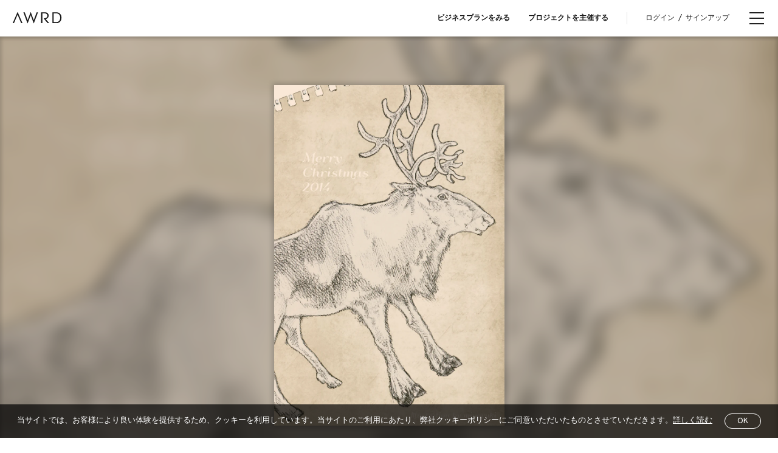

--- FILE ---
content_type: text/html; charset=UTF-8
request_url: https://awrd.com/creatives/detail/891711
body_size: 24210
content:
<!DOCTYPE html>
<html lang="ja">
<head>
	<meta charset="utf-8">
	<link rel="stylesheet" href="https://maxcdn.bootstrapcdn.com/bootstrap/4.0.0-beta.2/css/bootstrap.min.css" integrity="sha384-PsH8R72JQ3SOdhVi3uxftmaW6Vc51MKb0q5P2rRUpPvrszuE4W1povHYgTpBfshb" crossorigin="anonymous">
	<link href="/css/style.min.css?rel=20220823" rel="stylesheet">
	<link href="https://fonts.googleapis.com/css?family=Overpass:400,400i,700,700i" rel="stylesheet">
	<!--[if IE]><meta http-equiv="X-UA-Compatible" content="IE=edge"/><![endif]-->
	<meta name="viewport" content="width=device-width,minimum-scale=1.0,maximum-scale=1.0,user-scalable=no" />
	<title>Christmas 2014 | 峰雪 | AWRD</title>
	<meta name="keywords" content="Christmas 2014">
	<meta name="description" content="シンプルなクリスマスカードです。宜しければお使いください^^*">
	<meta name="robots" content="index, follow">
	<meta name="author" content="">
		<!-- OGP facebook -->
	<meta property="og:locale" content="ja_JP" />
	<meta property="og:type" content="article" />
	<meta property="og:site_name" content="AWRD" />
	<meta property="og:title" content="Christmas 2014 | 峰雪 | AWRD">
	<meta property="og:description" content="シンプルなクリスマスカードです。宜しければお使いください^^*" />
	<meta property="og:url" content="https://awrd.com/creatives/detail/891711">
	<meta property="og:image" content="https://ucarecdn.com/af5fd34e-35b8-4ee3-9471-031dce515846/-/autorotate/yes/-/preview/1280x1280/">
	<meta property="fb:app_id" content="162312363841526" />

	<!-- OGP twitter -->
	<meta name="twitter:card" content="summary_large_image">
	<meta name="twitter:site" content="@awrd_com">
	<meta name="twitter:title" content="Christmas 2014 | 峰雪 | AWRD">
	<meta name="twitter:description" content="シンプルなクリスマスカードです。宜しければお使いください^^*">
	<meta name="twitter:image" content="https://ucarecdn.com/af5fd34e-35b8-4ee3-9471-031dce515846/-/autorotate/yes/-/preview/1280x1280/">

	<!-- favicon -->
	<link rel="manifest" href="">
	<link rel="mask-icon" href="" color="#333333">
	<link rel="shortcut icon" href="/img/favicon.ico">
	<link rel="apple-touch-icon" href="/img/apple-touch-icon.png">

	<!-- Google Analytics -->
	<!-- Google Tag Manager -->
<script>(function(w,d,s,l,i){w[l]=w[l]||[];w[l].push({'gtm.start':
new Date().getTime(),event:'gtm.js'});var f=d.getElementsByTagName(s)[0],
j=d.createElement(s),dl=l!='dataLayer'?'&l='+l:'';j.async=true;j.src=
'https://www.googletagmanager.com/gtm.js?id='+i+dl;f.parentNode.insertBefore(j,f);
})(window,document,'script','dataLayer','GTM-MJPDN3T');</script>
<!-- End Google Tag Manager -->
<!-- Google Tag Manager (noscript) -->
<noscript><iframe src="https://www.googletagmanager.com/ns.html?id=GTM-MJPDN3T"
height="0" width="0" style="display:none;visibility:hidden"></iframe></noscript>
<!-- End Google Tag Manager (noscript) -->
<meta name="google-site-verification" content="30YDYKNDptnOYU3hXNfeXY0vz23o1h7-2Obm6Mej8Yc" />

<!-- Meta Pixel Code -->
<script>
  !function(f,b,e,v,n,t,s)
  {if(f.fbq)return;n=f.fbq=function(){n.callMethod?
  n.callMethod.apply(n,arguments):n.queue.push(arguments)};
  if(!f._fbq)f._fbq=n;n.push=n;n.loaded=!0;n.version='2.0';
  n.queue=[];t=b.createElement(e);t.async=!0;
  t.src=v;s=b.getElementsByTagName(e)[0];
  s.parentNode.insertBefore(t,s)}(window, document,'script',
  'https://connect.facebook.net/en_US/fbevents.js');
  fbq('init', '318435290393235');
  fbq('track', 'PageView');
</script>
<noscript><img height="1" width="1" style="display:none"
  src="https://www.facebook.com/tr?id=318435290393235&ev=PageView&noscript=1"
/></noscript>
<!-- End Meta Pixel Code -->
<meta name="facebook-domain-verification" content="p0eest0206fy3yvkoc36kt4ilx8res" />

	<!--[if IE]>
	<script src="/js/css3-mediaqueries.js"></script>
	<script src="/js/html5shiv.min.js"></script>
	<![endif]-->
		</head>

<body class="drawer drawer--right" id="competition">

<!-- header -->
<header>
		<div class="header-wrapper">
		<div class="header-left">
			<div class="header-logo">
				<a href="https://awrd.com/" alt="">
					<svg class="awrd-logo"><use xlink:href="/img/icons.svg#awrd-logo"></use></svg>
				</a>
			</div>

						<p class="menu-left large-view">
															<a href=""></a>
												</p>
			
		</div>
					<!-- creatives  -->
			<div class="header-title view-control">
				<h2>CREATIVES</h2>
			</div>
				<div class="header-menu">
													<p class="menu-right large-view">
											<a href="/business?ref-from=rght-link">ビジネスプランをみる</a>
											<a href="/myawrd/hosted/register?ref-from=rght-link">プロジェクトを主催する</a>
									</p>
						
							<p class="select-login large-view"><a href="https://awrd.com/login">ログイン</a><span>/</span><a href="https://awrd.com/signup">サインアップ</a></p>
					</div>
	</div>
</header><!-- hamburger-btn -->


<!--  hamburger-btn -->
<button type="button" class="drawer-toggle drawer-hamburger">
	<span class="drawer-hamburger-icon"></span>
</button>
<!-- menu -->
<nav class="drawer-nav" role="navigation">
	<div class="drawer-wrap">
					<p class="drawer-select-login"><a href="https://awrd.com/login">ログイン</a><span>/</span><a href="https://awrd.com/signup">サインアップ</a></p>
				<dl class="drawer-menu">
			<dt>for Creators</dt>
												<dd><a class="drawer-menu-item" href="/myawrd/about?ref=global-nav">AWRDとは？</a></dd>
									<dd><a class="drawer-menu-item" href="/blog?ref=global-nav">Blog</a></dd>
									<dd><a class="drawer-menu-item" href="/award?ref=global-nav">プロジェクトをさがす</a></dd>
									<dd><a class="drawer-menu-item" href="/creatives?ref=global-nav">クリエイター一覧</a></dd>
									<dd><a class="drawer-menu-item" href="/series?ref=global-nav">シリーズプロジェクト</a></dd>
									</dl>
		<dl class="drawer-menu">
			<dt>for Organizers / Businesses</dt>
							<dd><a class="drawer-menu-item" href="/business?ref=global-nav">Business</a></dd>
							<dd><a class="drawer-menu-item" href="/business/cases?ref=global-nav">Case Study</a></dd>
							<dd><a class="drawer-menu-item" href="/business/pricing?ref=global-nav">Pricing</a></dd>
					</dl>
		<ul class="drawer-footer">
												<li><a class="drawer-footer-item" href="/projects?ref=global-nav">全プロジェクト</a></li>
									<li><a class="drawer-footer-item" href="/help?ref=global-nav">ヘルプセンター</a></li>
									<li><a class="drawer-footer-item" href="/terms-of-service?ref=global-nav">利用規約</a></li>
									<li><a class="drawer-footer-item" href="/privacy-policy?ref=global-nav">プライバシーポリシー</a></li>
									<li><a class="drawer-footer-item" href="/commerce?ref=global-nav">特定商取引法に関する表示について</a></li>
									<li><a class="drawer-footer-item" href="https://loftwork.com/jp/?ref=global-nav">運営会社</a></li>
									</ul>
		<div class="language-wrap">
							<span class="language-select">JP</span>
						<span class="language-separate">&frasl;</span>
							<a href="https://awrd.com/en/" class="language-alt">EN</a>
					</div>
		<ul class="drawer-sns">
			<li>
				<a href="https://www.instagram.com/awrd_com" target="_blank">
					<svg class="icon icon-instagram"><use xlink:href="/img/icons.svg#icon-instagram"></use></svg>
				</a>
			</li>
			<li>
				<a href="https://x.com/awrd_com" target="_blank">
					<svg class="icon icon-x"><use xlink:href="/img/icons.svg#icon-x"></use></svg>
				</a>
			</li>
		</ul>
	</div>
</nav>

<!-- content -->
<div class="content-wrap" id="">
	<div class="content">
			<!-- 891711 -->
	<section class="slider-wrap">
		<div class="visual-cover"></div>
		<div class="bg-slider-wrap">
			<div class="bg-slider">
				<div class="slick-slide">
					<div class="bg-img" style="background-image:url(https://ucarecdn.com/af5fd34e-35b8-4ee3-9471-031dce515846/-/autorotate/yes/-/preview/1280x1280/)"></div>
				</div>
																</div>
		</div>

		<div class="creative-slider" style="opacity: 1">
			<div class="slick-slide">
				<div class="slick-slider-wrap">
					<img src="https://ucarecdn.com/af5fd34e-35b8-4ee3-9471-031dce515846/-/autorotate/yes/-/preview/1280x1280/" alt="">
				</div>
			</div>
												</div>
	</section>

	<script type="text/javascript">
		window.csrfTokenName = "CRAFT_CSRF_TOKEN";
		window.csrfTokenValue = "TNhGoIrX6XinNyG4fMBojm67Hn7_ueOy45CSG2IxPeQEbX9bH1d9Bhq7J5f8g6wa_20W7Q7yJP43z0pLlOyk9Yjc1U5WVwmHTQcyKGxuJ3I=";
		window.entryId = 891711;
	</script>
	<section class="article-wrap">
		<div class="article-inner">
			<ul class="repute-box">
								<li>
					<span class="view-count">
						<svg class="icon"><use xlink:href="/img/icons.svg#icon-view"></use></svg>
						<span>458</span>
					</span>
				</li>
			</ul>
						<div class="article-title">
				<h1>Christmas 2014</h1>
			</div>

			<div class="meta-box">
				<div class="tag-box">
																	<span>イラスト</span>
									</div>

				<div class="author-box">
					<div class="author-list">
						<div class="meta-icon">
							<a href="https://awrd.com/creatives/user/33495/profile"><img src="/assets/images/profile.jpg"></a>
						</div>
						<div class="meta-name">
							<a href="https://awrd.com/creatives/user/33495/profile">峰雪</a>
						</div>
					</div>
				</div>
			</div>

			<div class="article-box">
				<div class="text-box">シンプルなクリスマスカードです。<br />
宜しければお使いください^^*</div>
				<div class="side-box">
																				
											<div class="cc">
							<a rel="license" href="http://creativecommons.org/licenses/by-nc-nd/2.1/jp/" alt="BY-NC-ND" target="_blank">
								<svg class="icon icon-cc"><use xlink:href="/img/icons.svg#icon-cc"></use></svg>
								<span class="cc-text">BY-NC-ND</span>
							</a>
						</div>
					
					<p class="meta-date">2014/12/19(金) Updated</p>
				</div>

							</div>

			<div class="article-content">
															<p><img src="https://ucarecdn.com/af5fd34e-35b8-4ee3-9471-031dce515846/-/autorotate/yes/-/preview/1280x1280/" alt=""></p>
						<p class="credit"></p>
									
															</div>
		</div>
	</section>

	<section class="article-bottom">
		<div id="bg-carousel-wrap"></div>
		<div class="carousel-slider-wrap">
			<div class="carousel-slider">
																	<div class="slick-slide">
						<div class="carousel-wrap">
							<a href="https://awrd.com/creatives/detail/893279">
								<div class="carousel-img"><img src="https://ucarecdn.com/9a716dc7-adfd-49e9-9632-f5da7628eb3f/-/autorotate/yes/-/preview/1280x1280/" data-bg="https://ucarecdn.com/9a716dc7-adfd-49e9-9632-f5da7628eb3f/-/autorotate/yes/-/preview/1280x1280/" alt=""></div>
								<div class="carousel-text">
									<h3>2015年賀</h3>
									<h4>峰雪</h4>
									<p class="tag-box"></p>
									<div class="count-box">
										<div class="count-view"><span class="count-icon"><svg class="count-icon icon-view"><use xlink:href="/img/icons.svg#icon-view"></use></svg></span><span class="count-number">678</span></div>
									</div>
								</div>
							</a>
						</div>
					</div>
									<div class="slick-slide">
						<div class="carousel-wrap">
							<a href="https://awrd.com/creatives/detail/892777">
								<div class="carousel-img"><img src="https://ucarecdn.com/b9de8275-bb59-457f-8521-166813da9021/-/autorotate/yes/-/preview/1280x1280/" data-bg="https://ucarecdn.com/b9de8275-bb59-457f-8521-166813da9021/-/autorotate/yes/-/preview/1280x1280/" alt=""></div>
								<div class="carousel-text">
									<h3>2015年賀</h3>
									<h4>峰雪</h4>
									<p class="tag-box"></p>
									<div class="count-box">
										<div class="count-view"><span class="count-icon"><svg class="count-icon icon-view"><use xlink:href="/img/icons.svg#icon-view"></use></svg></span><span class="count-number">997</span></div>
									</div>
								</div>
							</a>
						</div>
					</div>
									<div class="slick-slide">
						<div class="carousel-wrap">
							<a href="https://awrd.com/creatives/detail/891711">
								<div class="carousel-img"><img src="https://ucarecdn.com/af5fd34e-35b8-4ee3-9471-031dce515846/-/autorotate/yes/-/preview/1280x1280/" data-bg="https://ucarecdn.com/af5fd34e-35b8-4ee3-9471-031dce515846/-/autorotate/yes/-/preview/1280x1280/" alt=""></div>
								<div class="carousel-text">
									<h3>Christmas 2014</h3>
									<h4>峰雪</h4>
									<p class="tag-box"></p>
									<div class="count-box">
										<div class="count-view"><span class="count-icon"><svg class="count-icon icon-view"><use xlink:href="/img/icons.svg#icon-view"></use></svg></span><span class="count-number">458</span></div>
									</div>
								</div>
							</a>
						</div>
					</div>
									<div class="slick-slide">
						<div class="carousel-wrap">
							<a href="https://awrd.com/creatives/detail/882115">
								<div class="carousel-img"><img src="https://ucarecdn.com/9a11114f-e0d2-4930-a5ac-175a230cd4dd/-/autorotate/yes/-/preview/1280x1280/" data-bg="https://ucarecdn.com/9a11114f-e0d2-4930-a5ac-175a230cd4dd/-/autorotate/yes/-/preview/1280x1280/" alt=""></div>
								<div class="carousel-text">
									<h3>愛犬</h3>
									<h4>峰雪</h4>
									<p class="tag-box"></p>
									<div class="count-box">
										<div class="count-view"><span class="count-icon"><svg class="count-icon icon-view"><use xlink:href="/img/icons.svg#icon-view"></use></svg></span><span class="count-number">413</span></div>
									</div>
								</div>
							</a>
						</div>
					</div>
									<div class="slick-slide">
						<div class="carousel-wrap">
							<a href="https://awrd.com/creatives/detail/882110">
								<div class="carousel-img"><img src="https://ucarecdn.com/f7cc7486-c02f-4d5a-b55c-86e5f9ce43b9/-/autorotate/yes/-/preview/1280x1280/" data-bg="https://ucarecdn.com/f7cc7486-c02f-4d5a-b55c-86e5f9ce43b9/-/autorotate/yes/-/preview/1280x1280/" alt=""></div>
								<div class="carousel-text">
									<h3>BookCover</h3>
									<h4>峰雪</h4>
									<p class="tag-box"></p>
									<div class="count-box">
										<div class="count-view"><span class="count-icon"><svg class="count-icon icon-view"><use xlink:href="/img/icons.svg#icon-view"></use></svg></span><span class="count-number">396</span></div>
									</div>
								</div>
							</a>
						</div>
					</div>
									<div class="slick-slide">
						<div class="carousel-wrap">
							<a href="https://awrd.com/creatives/detail/878709">
								<div class="carousel-img"><img src="https://ucarecdn.com/a70beea0-ecba-489c-bcfa-dacd5ee93659/-/autorotate/yes/-/preview/1280x1280/" data-bg="https://ucarecdn.com/a70beea0-ecba-489c-bcfa-dacd5ee93659/-/autorotate/yes/-/preview/1280x1280/" alt=""></div>
								<div class="carousel-text">
									<h3>Dog...</h3>
									<h4>峰雪</h4>
									<p class="tag-box"></p>
									<div class="count-box">
										<div class="count-view"><span class="count-icon"><svg class="count-icon icon-view"><use xlink:href="/img/icons.svg#icon-view"></use></svg></span><span class="count-number">419</span></div>
									</div>
								</div>
							</a>
						</div>
					</div>
									<div class="slick-slide">
						<div class="carousel-wrap">
							<a href="https://awrd.com/creatives/detail/871436">
								<div class="carousel-img"><img src="https://ucarecdn.com/d3390c51-67c5-4873-82b8-067d97c1e600/-/autorotate/yes/-/preview/1280x1280/" data-bg="https://ucarecdn.com/d3390c51-67c5-4873-82b8-067d97c1e600/-/autorotate/yes/-/preview/1280x1280/" alt=""></div>
								<div class="carousel-text">
									<h3>ホッキョクオオカミ/Arctic wolf</h3>
									<h4>峰雪</h4>
									<p class="tag-box"></p>
									<div class="count-box">
										<div class="count-view"><span class="count-icon"><svg class="count-icon icon-view"><use xlink:href="/img/icons.svg#icon-view"></use></svg></span><span class="count-number">1509</span></div>
									</div>
								</div>
							</a>
						</div>
					</div>
									<div class="slick-slide">
						<div class="carousel-wrap">
							<a href="https://awrd.com/creatives/detail/861206">
								<div class="carousel-img"><img src="https://ucarecdn.com/e9b96c50-b27b-4576-a542-f69d6a61a0ce/-/autorotate/yes/-/preview/1280x1280/" data-bg="https://ucarecdn.com/e9b96c50-b27b-4576-a542-f69d6a61a0ce/-/autorotate/yes/-/preview/1280x1280/" alt=""></div>
								<div class="carousel-text">
									<h3>馬柄</h3>
									<h4>峰雪</h4>
									<p class="tag-box"></p>
									<div class="count-box">
										<div class="count-view"><span class="count-icon"><svg class="count-icon icon-view"><use xlink:href="/img/icons.svg#icon-view"></use></svg></span><span class="count-number">645</span></div>
									</div>
								</div>
							</a>
						</div>
					</div>
									<div class="slick-slide">
						<div class="carousel-wrap">
							<a href="https://awrd.com/creatives/detail/861201">
								<div class="carousel-img"><img src="https://ucarecdn.com/e0d0d1c4-7b05-42e4-96a4-871bf8a7c2be/-/autorotate/yes/-/preview/1280x1280/" data-bg="https://ucarecdn.com/e0d0d1c4-7b05-42e4-96a4-871bf8a7c2be/-/autorotate/yes/-/preview/1280x1280/" alt=""></div>
								<div class="carousel-text">
									<h3>soft and springy fur.</h3>
									<h4>峰雪</h4>
									<p class="tag-box"></p>
									<div class="count-box">
										<div class="count-view"><span class="count-icon"><svg class="count-icon icon-view"><use xlink:href="/img/icons.svg#icon-view"></use></svg></span><span class="count-number">430</span></div>
									</div>
								</div>
							</a>
						</div>
					</div>
									<div class="slick-slide">
						<div class="carousel-wrap">
							<a href="https://awrd.com/creatives/detail/861196">
								<div class="carousel-img"><img src="https://ucarecdn.com/70e24172-3990-489a-8bd6-343c514a03cd/-/autorotate/yes/-/preview/1280x1280/" data-bg="https://ucarecdn.com/70e24172-3990-489a-8bd6-343c514a03cd/-/autorotate/yes/-/preview/1280x1280/" alt=""></div>
								<div class="carousel-text">
									<h3>ホオジロ</h3>
									<h4>峰雪</h4>
									<p class="tag-box"></p>
									<div class="count-box">
										<div class="count-view"><span class="count-icon"><svg class="count-icon icon-view"><use xlink:href="/img/icons.svg#icon-view"></use></svg></span><span class="count-number">346</span></div>
									</div>
								</div>
							</a>
						</div>
					</div>
											</div>
		</div>

		<div class="see-all-works">
			<a href="https://awrd.com/creatives/user/33495" class="button">See All Works</a>
		</div>
	</section>

	<section class="article-nav">
		<div class="article-nav-wrap">
			<p class="article-back"><a href="https://awrd.com/creatives/user/33495">前へ</a></p>
		</div>
	</section>
	</div>
</div>
<!-- footer -->
<footer><div class="footer-wrap">
		<div class="footer-main">
			<dl class="footer-menu">
				<dt>for Creators</dt>
									<dd><a class="drawer-menu-item" href="/myawrd/about?ref=global-footer">AWRDとは？</a></dd>
									<dd><a class="drawer-menu-item" href="/blog?ref=global-footer">Blog</a></dd>
									<dd><a class="drawer-menu-item" href="/award?ref=global-footer">プロジェクトをさがす</a></dd>
									<dd><a class="drawer-menu-item" href="/creatives?ref=global-footer">クリエイター一覧</a></dd>
									<dd><a class="drawer-menu-item" href="/series?ref=global-footer">シリーズプロジェクト</a></dd>
							</dl>
			<dl class="footer-menu">
				<dt>for Organizers / Businesses</dt>
									<dd><a class="drawer-menu-item" href="/business?ref=global-footer">Business</a></dd>
									<dd><a class="drawer-menu-item" href="/business/cases?ref=global-footer">Case Study</a></dd>
									<dd><a class="drawer-menu-item" href="/business/pricing?ref=global-footer">Pricing</a></dd>
							</dl>
			<div class="footer-logo"><a href="#"><svg><use xlink:href="/img/icons.svg#awrd-logo"></use></svg></a></div>
		</div>
		<div class="footer-sub">
			<ul class="footer-submenu">
									<li><a href="/projects?ref=global-footer">全プロジェクト</a></li>
									<li><a href="/help?ref=global-footer">ヘルプセンター</a></li>
									<li><a href="/terms-of-service?ref=global-footer">利用規約</a></li>
									<li><a href="/privacy-policy?ref=global-footer">プライバシーポリシー</a></li>
									<li><a href="/commerce?ref=global-footer">特定商取引法に関する表示について</a></li>
									<li><a href="https://loftwork.com/jp/?ref=global-footer">運営会社</a></li>
							</ul>
			<div class="language-wrap">
									<span class="language-select">JP</span>
								<span class="language-separate">&frasl;</span>
									<a href="https://awrd.com/en/" class="language-alt">EN</a>
							</div>
			<ul class="footer-sns">
				<li>
					<a href="https://www.instagram.com/awrd_com" target="_blank">
						<svg class="icon icon-instagram"><use xlink:href="/img/icons.svg#icon-instagram"></use></svg>
					</a>
				</li>
				<li>
					<a href="https://x.com/awrd_com" target="_blank">
						<svg class="icon icon-x"><use xlink:href="/img/icons.svg#icon-x"></use></svg>
					</a>
				</li>
			</ul>
		</div>
	</div>
</footer>
<div id="overlay-info"></div>

<div class="loading">
	<div class="loading__view"><span class="num1"></span><span class="num2"></span><span class="num3"></span></div>
</div>
<img src='/img/table-scroll.svg' class="hidden-cursor" style="display:none;" alt="">



<div class="js-cookie-disclaimer">
	<p class="text">当サイトでは、お客様により良い体験を提供するため、クッキーを利用しています。当サイトのご利用にあたり、弊社クッキーポリシーにご同意いただいたものとさせていただきます。<a href='https://awrd.com/privacy-policy' target='_blank'>詳しく読む</a></p>
	<a class="btn">OK</a>
</div>
<script type="text/javascript">
    window.csrfTokenName = "CRAFT_CSRF_TOKEN";
    window.csrfTokenValue = "TNhGoIrX6XinNyG4fMBojm67Hn7_ueOy45CSG2IxPeQEbX9bH1d9Bhq7J5f8g6wa_20W7Q7yJP43z0pLlOyk9Yjc1U5WVwmHTQcyKGxuJ3I\u003D";
</script>
<script src="/js/all.js?rel=202208" charset="utf-8"></script>
	<script src="/js/jquery.validationEngine-ja.js" charset="utf-8"></script>
<script src="https://cdnjs.cloudflare.com/ajax/libs/popper.js/1.12.3/umd/popper.min.js" integrity="sha384-vFJXuSJphROIrBnz7yo7oB41mKfc8JzQZiCq4NCceLEaO4IHwicKwpJf9c9IpFgh" crossorigin="anonymous"></script>
<script src="https://maxcdn.bootstrapcdn.com/bootstrap/4.0.0-beta.2/js/bootstrap.min.js" integrity="sha384-alpBpkh1PFOepccYVYDB4do5UnbKysX5WZXm3XxPqe5iKTfUKjNkCk9SaVuEZflJ" crossorigin="anonymous"></script>
<script src="//assets.pinterest.com/js/pinit.js" integrity="sha384-u4WRTYAc8ptSeepvj+j7daTjMhQ/3si06QM4FdibBXDocm1NfVjdZwLUSPitg5NC" crossorigin="anonymous"></script>
</body>
	<script type="text/javascript">
	$(document).ready(function() {
		var data = {'id':window.entryId};
		data[window.csrfTokenName] = window.csrfTokenValue;
		$.ajax({
			url: '/actions/awrd/creatives/increment/',
			type: 'post',
			data: data,
			dataType: 'json',
			success: function (result) {
				if (result.success) {
				}
			}
		});
	});
	$('div.confirmation-text p span.video').contents()
		.filter(function(){
			return this.nodeType === 3;
		})
		.map(function(index, text){
			$(text).replaceWith(
				text.textContent.replace(/^(?:https?:\/\/)?(?:www\.)?(?:youtube\.com|youtu\.be)\/(?:watch.*[\?&]v=)?([^&]+)/g, '<iframe width="640" height="360" src="//www.youtube.com/embed/$1" frameborder="0" allowfullscreen></iframe>').replace(/^(?:https?:\/\/)?(?:www\.)?(?:vimeo\.com)\/(.+)$/g, '<iframe src="//player.vimeo.com/video/$1" width="640" height="360" frameborder="0" webkitallowfullscreen mozallowfullscreen allowfullscreen></iframe>').replace(/^(?:https?:\/\/)?(?:www\.)?(?:dropbox\.com)\/(.+\.mp4)(\?dl=0)*$/gi, '<video controls width="468" height="247"><source src="https://dl.dropboxusercontent.com/$1" type="video/mp4" /></video>').replace(/^(?:https?:\/\/)?(?:www\.)?(?:dropbox\.com)\/(.+\.webm)(\?dl=0)*$/gi, '<video controls width="468" height="247"><source src="https://dl.dropboxusercontent.com/$1.webm" type="video/webm" /></video>')
			);
		})
	</script>
</html>

--- FILE ---
content_type: text/css
request_url: https://awrd.com/css/style.min.css?rel=20220823
body_size: 365741
content:
@charset "UTF-8";a,abbr,acronym,address,applet,article,aside,audio,b,big,blockquote,body,canvas,caption,center,cite,code,dd,del,details,dfn,div,dl,dt,em,embed,fieldset,figcaption,figure,footer,form,h1,h2,h3,h4,h5,h6,header,hgroup,html,i,iframe,img,ins,kbd,label,legend,li,mark,menu,nav,object,ol,output,p,pre,q,ruby,s,samp,section,small,span,strike,strong,sub,summary,sup,table,tbody,td,tfoot,th,thead,time,tr,tt,u,ul,var,video{margin:0;padding:0;-webkit-margin-before:0;-webkit-margin-after:0;-webkit-margin-start:0;-webkit-margin-end:0;border:0;outline:0;font-size:100%;vertical-align:baseline;background:0 0;-webkit-box-sizing:border-box;-moz-box-sizing:border-box;box-sizing:border-box;text-rendering:auto;-webkit-font-smoothing:antialiased;-moz-osx-font-smoothing:grayscale}article,aside,details,figcaption,figure,footer,header,hgroup,menu,nav,section{display:block}*,:after,:before{-webkit-box-sizing:border-box;-moz-box-sizing:border-box;box-sizing:border-box}html{font-size:13px;line-height:1.15;-ms-text-size-adjust:100%;-webkit-text-size-adjust:100%;overflow-y:scroll;-webkit-tap-highlight-color:transparent;font-feature-settings:'palt'1}body{font-family:Overpass,-apple-system,BlinkMacSystemFont,"Helvetica Neue","Original Yu Gothic","Yu Gothic",YuGothic,Verdana,Meiryo,"M+ 1p",sans-serif;background-color:#fff;color:#1a1a1a;overflow:hidden;-webkit-text-size-adjust:100%}body.no-scroll{overflow:hidden;outline:0;position:fixed;width:100%;height:100%}a,h1,h2,h3,h4,h5,h6,p,span{font-family:Overpass,-apple-system,BlinkMacSystemFont,"Helvetica Neue","Original Yu Gothic","Yu Gothic",YuGothic,Verdana,Meiryo,"M+ 1p",sans-serif;text-rendering:optimizeLegibility;vertical-align:initial;-webkit-font-smoothing:antialiased;-moz-osx-font-smoothing:unset}h1,h2,h3{font-weight:700}button{font-family:Overpass,-apple-system,BlinkMacSystemFont,"Helvetica Neue","Original Yu Gothic","Yu Gothic",YuGothic,Verdana,Meiryo,"M+ 1p",sans-serif;cursor:pointer;outline:0}input,select,textarea{font-family:system-ui,sans-serif;cursor:pointer;outline:0}button:focus,input:focus,textarea:focus{outline:0}ol,ul{list-style:none}blockquote,q{quotes:none}blockquote:after,blockquote:before,q:after,q:before{content:'';content:none}hr{box-sizing:content-box;height:0;overflow:visible}table{border-collapse:collapse;border-spacing:0}a{background-color:transparent;-webkit-text-decoration-skip:objects;text-decoration:none;color:#1a1a1a;-webkit-transition:all .2s cubic-bezier(.4,0,.2,1);-moz-transition:all .2s cubic-bezier(.4,0,.2,1);-ms-transition:all .2s cubic-bezier(.4,0,.2,1);-o-transition:all .2s cubic-bezier(.4,0,.2,1);transition:all .2s cubic-bezier(.4,0,.2,1)}a:hover{text-decoration:none;color:#1a1a1a}:focus{outline:0}::selection{background:#fff100;color:#1a1a1a}::-moz-selection{background:#fff100;color:#1a1a1a}abbr[title]{border-bottom:none;text-decoration:underline;text-decoration:underline dotted}input::-ms-clear{visibility:hidden}input::-ms-reveal{visibility:hidden}:-ms-input-placeholder,::-moz-placeholder,::-webkit-input-placeholder{color:#999}textarea{resize:none}b,strong{font-weight:700}sub,sup{font-size:75%;line-height:0;position:relative;vertical-align:baseline}sub{bottom:-.25em}sup{top:-.5em}audio,video{display:inline-block}audio:not([controls]){display:none;height:0}img{max-width:100%;height:auto;vertical-align:middle;border:0;border-style:none}svg:not(:root){overflow:hidden}svg{stroke-width:0;stroke:none;fill:#1a1a1a;color:#1a1a1a}.cc-bg{fill:#fff}textarea{overflow:auto}[type=checkbox],[type=radio]{box-sizing:border-box;padding:0}input[type=checkbox i]{background-color:initial;cursor:default;padding:initial;border:initial}.formError{z-index:94}.formError .formErrorContent{z-index:95}.formError .formErrorArrow{z-index:96}.ui-dialog .formError{z-index:97}.ui-dialog .formError .formErrorContent{z-index:98}.ui-dialog .formError .formErrorArrow{z-index:99}.inputContainer{position:relative;float:left}.formError{position:absolute;top:300px;left:300px;display:block;cursor:pointer;text-align:left}.formError.inline{position:relative;top:0;left:0;display:inline-block}.ajaxSubmit{padding:20px;background:#55ea55;border:1px solid #999;display:none}.formError .formErrorContent{width:100%;background:#ee0101;position:relative;color:#fff;min-width:120px;font-size:12px;box-shadow:0 3px 6px 0 rgba(0,0,0,.3);-moz-box-shadow:0 3px 6px 0 rgba(0,0,0,.3);-webkit-box-shadow:0 3px 6px 0 rgba(0,0,0,.3);-o-box-shadow:0 3px 6px 0 rgba(0,0,0,.3);padding:6px 10px 6px 10px;border-radius:6px;-moz-border-radius:6px;-webkit-border-radius:6px;-o-border-radius:6px}.formError.inline .formErrorContent{box-shadow:none;-moz-box-shadow:none;-webkit-box-shadow:none;-o-box-shadow:none;border:none;border-radius:0;-moz-border-radius:0;-webkit-border-radius:0;-o-border-radius:0}.greenPopup .formErrorContent{background:#33be40}.blackPopup .formErrorContent{background:#393939;color:#fff}.formError .formErrorArrow{width:15px;margin:-2px 0 0 13px;position:relative}body.rtl .formError .formErrorArrow,body[dir=rtl] .formError .formErrorArrow{margin:-2px 13px 0 0}.formError .formErrorArrowBottom{box-shadow:none;-moz-box-shadow:none;-webkit-box-shadow:none;-o-box-shadow:none;margin:0 0 0 12px;top:2px}.formError .formErrorArrow div{border-left:2px solid #ddd;border-right:2px solid #ddd;box-shadow:0 2px 3px #444;-moz-box-shadow:0 2px 3px #444;-webkit-box-shadow:0 2px 3px #444;-o-box-shadow:0 2px 3px #444;font-size:0;height:1px;background:#ee0101;margin:0 auto;line-height:0;font-size:0;display:block}.formError .formErrorArrowBottom div{box-shadow:none;-moz-box-shadow:none;-webkit-box-shadow:none;-o-box-shadow:none}.greenPopup .formErrorArrow div{background:#33be40}.blackPopup .formErrorArrow div{background:#393939;color:#fff}.formError .formErrorArrow .line10{width:13px;border:none}.formError .formErrorArrow .line9{width:11px;border:none}.formError .formErrorArrow .line8{width:11px}.formError .formErrorArrow .line7{width:9px}.formError .formErrorArrow .line6{width:7px}.formError .formErrorArrow .line5{width:5px}.formError .formErrorArrow .line4{width:3px}.formError .formErrorArrow .line3{width:1px;border-left:2px solid #ddd;border-right:2px solid #ddd;border-bottom:0 solid #ddd}.formError .formErrorArrow .line2{width:3px;border:none;background:#ddd}.formError .formErrorArrow .line1{width:1px;border:none;background:#ddd}.form-check-input{position:absolute;margin-top:.2rem;margin-left:-1.7rem}.form-check-label{padding-left:1.75rem;cursor:pointer;padding-top:6px}.text-muted{color:#868e96;font-size:12px;display:block;padding-top:5px}.text-muted a{text-decoration:underline}.invalid-feedback a{text-decoration:underline;color:#dc3545}.text-alert{color:#ed143d;font-size:12px;display:inline-block;padding-top:5px}input{text-rendering:auto;color:initial;letter-spacing:normal;word-spacing:normal;text-transform:none;text-indent:0;text-shadow:none;display:inline-block;text-align:start;margin:0;font:400 11px system-ui}[type=number]::-webkit-inner-spin-button,[type=number]::-webkit-outer-spin-button{height:auto}[type=search]{-webkit-appearance:textfield;outline-offset:-2px}[type=search]::-webkit-search-cancel-button,[type=search]::-webkit-search-decoration{-webkit-appearance:none}canvas{display:inline-block}template{display:none}[hidden]{display:none}.switch{position:relative;display:inline-block;width:84px;height:34px}.switch input{display:none}.switchbtn{position:absolute;cursor:pointer;top:0;left:0;right:0;bottom:0;background-color:#727b84;-webkit-transition:.4s;transition:.4s;border-radius:34px;box-shadow:0 1px 0 rgba(0,0,0,.1) inset;overflow:hidden}.switchbtn:before{content:"ON OFF";display:block;position:absolute;z-index:2;width:26px;height:26px;background:#fff;left:4px;top:4px;border-radius:50%;font-size:11px;line-height:29px;font-weight:700;text-indent:-28px;word-spacing:49px;color:#fff;white-space:nowrap;-webkit-transition:.3s;transition:.3s;border-radius:50%;box-shadow:0 1px 0 rgba(0,0,0,.1)}input:checked+.switchbtn{background-color:#fff100}input:checked+.switchbtn:before{-webkit-transform:translateX(50px);-ms-transform:translateX(50px);transform:translateX(50px);color:#000}header{background:#fff;box-shadow:0 0 5px 3px rgba(0,0,0,.1);left:0;right:0;top:0;position:fixed;overflow:hidden;height:60px;width:100%;z-index:104}.header-wrapper{display:-webkit-box;display:-ms-flexbox;display:flex;flex-direction:row;justify-content:center;align-items:center;align-content:center;-ms-flex-direction:column;-ms-flex-wrap:wrap;-ms-flex-align:center;-ms-flex-line-pack:center;position:relative;padding:20px;width:100%;height:60px}.header-left{display:-webkit-box;display:-ms-flexbox;display:flex;-webkit-box-align:center;-ms-flex-align:center;align-items:center}.header-logo{width:82px;opacity:1;height:20px;display:inline-block;stroke-width:0;stroke:none;fill:#1a1a1a;transform:translateY(-1px)}.header-logo a,.header-logo span{display:inline-block;line-height:1;font-size:0}.header-logo a svg,.header-logo span svg{transform-origin:50% 50% 0;width:82px;height:20px}.awrd-logo{fill:#1a1a1a}.idcc-1{fill:#4d4d4d}.idcc-2{fill:#666}.idcc-3{fill:gray}.idcc-4{fill:#1a1a1a}.header-wrapper{display:-webkit-box;display:-ms-flexbox;display:flex;-webkit-box-pack:justify;-ms-flex-pack:justify;justify-content:space-between;-webkit-box-orient:horizontal;-webkit-box-direction:normal;-ms-flex-direction:row;flex-direction:row;padding:15px 20px}#visiblity-header .header-wrapper .awrd-logo{fill:#ccc}.view-control{display:none}.header-wrapper .header-title{text-align:center;position:absolute;top:50%;left:50%;transform:-webkit-translate(-50%,-50%);transform:-ms-translate(-50%,-50%);transform:translate(-50%,-50%)}.header-wrapper .header-title h2{color:#333;font-size:24px;font-weight:700;line-height:32px;height:30px;overflow:hidden;text-overflow:ellipsis;white-space:nowrap}.ie11 .header-wrapper .header-title h2{line-height:36px}.header-left .menu-left{margin-left:30px;font-size:12px;font-weight:700;display:-webkit-box;display:-ms-flexbox;display:flex;-webkit-box-align:center;-ms-flex-align:center;align-items:center;height:20px}.header-left .menu-left a{margin-right:30px;background:-moz-linear-gradient(top,rgba(0,0,0,0) 60%,#fff100 0);background:-webkit-linear-gradient(top,rgba(0,0,0,0) 60%,#fff100 0);background:-o-linear-gradient(top,rgba(0,0,0,0) 60%,#fff100 0);background:-ms-linear-gradient(top,rgba(0,0,0,0) 60%,#fff100 0);background:linear-gradient(to bottom,rgba(0,0,0,0) 60%,#fff100 0);background-size:0 100%;background-repeat:no-repeat}.header-left .menu-left a:hover{background-size:100% 100%}.header-menu{margin-right:45px;display:-webkit-box;display:-ms-flexbox;display:flex;-webkit-box-align:center;-ms-flex-align:center;align-items:center;flex-shrink:0}.header-menu a.start-project{margin-right:15px;background:#1a1a1a;border:1px solid #1a1a1a;color:#fff;font-size:12px;font-weight:700;padding:10px 15px 8px;border-radius:20px;text-align:center;text-decoration:none;line-height:1;-webkit-transition:all .3s ease;transition:all .3s ease}.header-menu a.start-project:hover{background:#fff;color:#1a1a1a}.header-menu .menu-right{border-right:1px solid #e0e0e0;margin-right:30px;font-size:12px;font-weight:700;display:-webkit-box;display:-ms-flexbox;display:flex;-webkit-box-align:center;-ms-flex-align:center;align-items:center;height:20px}.header-menu .menu-right a{margin-right:30px;background:-moz-linear-gradient(top,rgba(0,0,0,0) 60%,#fff100 0);background:-webkit-linear-gradient(top,rgba(0,0,0,0) 60%,#fff100 0);background:-o-linear-gradient(top,rgba(0,0,0,0) 60%,#fff100 0);background:-ms-linear-gradient(top,rgba(0,0,0,0) 60%,#fff100 0);background:linear-gradient(to bottom,rgba(0,0,0,0) 60%,#fff100 0);background-size:0 100%;background-repeat:no-repeat}.header-menu .menu-right a:hover{background-size:100% 100%}.header-menu .select-login{margin-right:15px}.header-menu .select-login span{display:inline-block;margin:0 6px}.header-menu .select-login a{font-size:12px;text-decoration:none;background:-moz-linear-gradient(top,rgba(0,0,0,0) 60%,#fff100 0);background:-webkit-linear-gradient(top,rgba(0,0,0,0) 60%,#fff100 0);background:-o-linear-gradient(top,rgba(0,0,0,0) 60%,#fff100 0);background:-ms-linear-gradient(top,rgba(0,0,0,0) 60%,#fff100 0);background:linear-gradient(to bottom,rgba(0,0,0,0) 60%,#fff100 0);background-size:0 100%;background-repeat:no-repeat}.header-menu .select-login a:hover{background-size:100% 100%}.header-menu .admin-header__icon-item a:hover{opacity:.5}.message-info{position:fixed;display:none;top:59px;right:0;width:480px;height:auto;background:#fff;z-index:100;max-height:calc(100vh - 60px);overflow-y:scroll;overflow-x:hidden;-webkit-overflow-scrolling:touch}.message-info::-webkit-scrollbar{width:4px}.message-info::-webkit-scrollbar-track{background-color:rgba(0,0,0,.05)}.message-info::-webkit-scrollbar-thumb{background-color:rgba(0,0,0,.2);border-radius:4px}.message-info__title{display:flex;justify-content:space-between;align-items:center;background:#333;color:#fff;padding:20px 20px 17px}.message-info__title h4{font-size:18px}.message-info__title a{color:#fff;background:linear-gradient(to bottom,rgba(0,0,0,0) 85%,#fff100 0);background-size:0 100%;background-repeat:no-repeat;text-decoration:none}.message-info__title a:hover{background-size:100% 100%}.message-info__title a.current{background-size:100% 100%;cursor:default}.message-info__contents{display:none}.message-info__contents.current{display:block}.message-info__contents li{display:flex;justify-content:space-between;position:relative;padding:20px 20px 17px 30px;border:1px solid #e5e5e5;border-top:none;line-height:1.4;background:#fff;list-style-image:url([data-uri])}.message-info__contents li a:hover{opacity:.5}.message-info__contents li.message-new:before{content:"";display:block;position:absolute;width:10px;height:10px;border-radius:5px;left:10px;top:22px;background:#ed1a24}.message-info__contents li .awrd,.message-info__contents li .user{font-weight:700}.message-info__contents li .time{width:120px;font-size:11px;text-align:right;flex-shrink:1}.message-info__contents li.see-all{justify-content:center;padding:20px}.message-info__contents li.see-all a{font-size:16px;font-weight:700;display:inline-block;background:linear-gradient(to bottom,rgba(0,0,0,0) 60%,#fff100 0);background-size:0 100%;background-repeat:no-repeat;text-decoration:none}.message-info__contents li.see-all a:hover{opacity:1;background-size:100% 100%}.header-title h2 .compe-text{color:#333;font-size:12px;font-weight:400}.header-title h2 .compe-icon{width:30px;height:30px}.header-title h2 .compe-icon img{width:30px;height:30px;border-radius:30px}.info-bar{z-index:4;position:relative;width:100%;height:auto;color:#fff;background:#333;box-shadow:0 1px 0 0 rgba(0,0,0,.1)}.info-bar.error{display:none;position:fixed;top:60px;font-weight:700;color:#d13438;background:#fff}.info-bar.caution{display:none;position:fixed;top:60px;font-weight:700;color:#1a1a1a;background:#fff100}.info-bar.complete{display:none;position:fixed;top:60px;color:#1a1a1a;background:#fff}.info-bar-wrap{padding:16px 40px 14px 20px;display:-webkit-box;display:-ms-flexbox;display:flex}.info-bar-wrap .icon{width:18px;height:18px;margin-right:10px;flex-shrink:0}.info-bar.manage .icon{fill:#fff}.info-bar-wrap p{font-size:13px;line-height:1.5}.info-bar.complete .info-bar-wrap p{color:#333}.info-bar-wrap p a{color:#fff;text-decoration:underline}.info-bar.error p a{color:#d13438;text-decoration:underline}.info-bar.caution p a{color:#1a1a1a;text-decoration:underline}.info-bar.complete p a{color:#1a1a1a;text-decoration:underline}.author-login{box-sizing:content-box;padding:0;-webkit-transition:all .3s ease;-moz-transition:all .3s ease;-ms-transition:all .3s ease;-o-transition:all .3s ease;transition:all .3s ease;-webkit-transform:translateZ(0);transform:translateZ(0);border:0;outline:0;background-color:rgba(0,0,0,0);-webkit-backface-visibility:hidden;backface-visibility:hidden}.author-login-wrap{display:-webkit-box;display:-ms-flexbox;display:flex;flex-direction:row;justify-content:flex-start;align-items:center;align-content:center;-ms-flex-direction:row;-ms-flex-wrap:wrap;-ms-flex-pack:start;-ms-flex-align:center;-ms-flex-line-pack:center;padding:0;position:relative;height:30px;margin-right:15px}.author-login-wrap::after{content:"";display:block;width:7px;height:7px;border-bottom:1.5px solid #222;border-right:1.5px solid #222;transform:translateY(-2px) rotate(45deg);margin-left:10px;transition:.3s}.author-login.active .author-login-wrap::after{transform:translateY(1px) rotate(-135deg)}.author-icon{position:relative;width:30px;height:30px;border-radius:50%}.author-login.notice .author-icon::after{content:"";position:absolute;display:block;width:10px;height:10px;border-radius:5px;background-color:#ed1c24;top:-2px;right:-2px}.author-icon img{width:30px;height:30px;border-radius:50%;-webkit-box-shadow:0 1px 1px 1px rgba(0,0,0,.3) inset;-moz-box-shadow:0 1px 1px 1px rgba(0,0,0,.3) inset;box-shadow:0 1px 1px 1px rgba(0,0,0,.3) inset}.author-name{max-width:70px;padding:0 0 0 10px}.author-name p{text-align:left;font-size:12px;font-weight:700;padding:0;margin:0;line-height:30px;overflow:hidden;text-overflow:ellipsis;white-space:nowrap;width:100%}.author-login a .author-name p span{display:block;background:-moz-linear-gradient(top,rgba(0,0,0,0) 60%,#fff100 0);background:-webkit-linear-gradient(top,rgba(0,0,0,0) 60%,#fff100 0);background:-o-linear-gradient(top,rgba(0,0,0,0) 60%,#fff100 0);background:-ms-linear-gradient(top,rgba(0,0,0,0) 60%,#fff100 0);background:linear-gradient(to bottom,rgba(0,0,0,0) 60%,#fff100 0);background-size:0 100%;background-repeat:no-repeat;text-decoration:none;line-height:1;transition:all .2s cubic-bezier(.4,0,.2,1);overflow:hidden;white-space:nowrap;text-overflow:ellipsis}.author-login a:hover .author-name p span{background-size:100% 100%}.search-btn{position:fixed;z-index:130;top:5px;right:10px;display:block;box-sizing:content-box;width:24px;height:24px;padding:13px 13px;-webkit-transition:all .3s ease;-moz-transition:all .3s ease;-ms-transition:all .3s ease;-o-transition:all .3s ease;transition:all .3s ease;-webkit-transform:translateZ(0);transform:translateZ(0);border:0;outline:0;background-color:transparent;-webkit-backface-visibility:hidden;backface-visibility:hidden}.search-overlay{position:fixed;z-index:200;top:0;left:0;display:none;width:100%;height:100%;opacity:0;background-color:rgba(0,0,0,0);-webkit-transition:right .6s cubic-bezier(.19,1,.22,1);transition:right .6s cubic-bezier(.19,1,.22,1);-webkit-backface-visibility:hidden;backface-visibility:hidden}.search-open .search-overlay{display:block;opacity:1;background-color:rgba(0,0,0,.6);-webkit-transition:right .6s cubic-bezier(.19,1,.22,1);transition:right .6s cubic-bezier(.19,1,.22,1)}.search-menu{position:fixed;z-index:210;top:0;right:-360px;opacity:0;overflow:hidden;width:360px;height:100%;color:#222;background-color:#fff;-webkit-transition:right .6s cubic-bezier(.19,1,.22,1);transition:right .6s cubic-bezier(.19,1,.22,1);-webkit-backface-visibility:hidden;backface-visibility:hidden}.search-open .search-menu{right:0;opacity:1;-webkit-transition:right .6s cubic-bezier(.19,1,.22,1);transition:right .6s cubic-bezier(.19,1,.22,1)}.search-close{position:absolute;z-index:220;top:5px;right:10px;display:block;box-sizing:content-box;width:24px;height:24px;padding:13px 13px;-webkit-transition:all .3s ease;-moz-transition:all .3s ease;-ms-transition:all .3s ease;-o-transition:all .3s ease;transition:all .3s ease;-webkit-transform:translateZ(0);transform:translateZ(0);border:0;outline:0;cursor:pointer;background-color:transparent;-webkit-backface-visibility:hidden;backface-visibility:hidden}.search-close:hover{cursor:pointer;background-color:transparent}.search-close-icon{position:relative;display:block}.search-close-icon{width:24px;height:24px;-webkit-transition:all .3s ease-in-out;-moz-transition:all .3s ease-in-out;-ms-transition:all .3s ease-in-out;-o-transition:all .3s ease-in-out;transition:all .3s ease-in-out;background-color:transparent;-webkit-backface-visibility:hidden;backface-visibility:hidden;overflow:hidden}.search-close-icon:after,.search-close-icon:before{position:absolute;left:0;content:" ";width:100%;height:1px;-webkit-transition:all .2s ease;-moz-transition:all .2s ease;-ms-transition:all .2s ease;-o-transition:all .2s ease;transition:all .2s ease;background-color:#222;-webkit-backface-visibility:hidden;backface-visibility:hidden;overflow:hidden;transform:translate3d(0,0,0)}.search-close-icon:before{top:11px;-webkit-transform:rotate(45deg);transform:rotate(45deg)}.search-close-icon:after{top:11px;-webkit-transform:rotate(-45deg);transform:rotate(-45deg)}.search-container{display:-webkit-box;display:-ms-flexbox;display:flex;flex-direction:column;justify-content:flex-start;align-items:center;position:relative;align-content:space-between;-ms-flex-direction:column;-ms-flex-wrap:wrap;-ms-flex-pack:start;-ms-flex-align:center;-ms-flex-line-pack:center;padding:60px 25px 20px;position:relative;height:100%;width:100%}.search-box{display:-webkit-box;display:-ms-flexbox;display:flex;flex-direction:row;justify-content:center;align-items:center;-ms-flex-direction:row;-ms-flex-wrap:wrap;-ms-flex-pack:center;-ms-flex-align:center;-ms-flex-line-pack:center;position:relative;width:100%;height:40px}.searchform-form-box{position:relative;overflow:hidden;width:calc(100% - 36px);height:36px;border-bottom:1px solid #666;padding:3px}.searchform{width:100%;height:auto;outline:0;border:none;padding:0;margin:0;font-size:15px;line-height:28px;height:28px}.searchform-btn-box{position:relative;overflow:hidden;width:36px;height:36px;border-bottom:1px solid #666}.searchform-btn{width:36px;height:36px;outline:0;border:none;padding:8px;margin:0;background:#fff;border-radius:0}.searchform-btn .icon{display:inline-block;width:1em;height:1em;stroke-width:0;stroke:none;fill:#666;font-size:20px}.search-wrap{display:-webkit-box;display:-ms-flexbox;display:flex;flex-direction:column;justify-content:flex-start;align-items:center;-ms-flex-direction:column;-ms-flex-wrap:wrap;-ms-flex-pack:start;-ms-flex-align:center;-ms-flex-line-pack:center;position:relative;padding:0;margin:0 0 60px;width:100%}h3.search-list-title{font-size:16px;font-weight:700;color:#1a1a1a;line-height:1;text-align:left;margin:0 0 10px;width:100%}.search-list{margin:0;padding:0;list-style:none;width:100%}.search-list li{padding:8px 0}.search-list li a.search-list-item{font-size:13px;font-weight:400;display:inline-block;color:#1a1a1a;line-height:1;background:-moz-linear-gradient(top,rgba(0,0,0,0) 60%,#fff100 0);background:-webkit-linear-gradient(top,rgba(0,0,0,0) 60%,#fff100 0);background:-o-linear-gradient(top,rgba(0,0,0,0) 60%,#fff100 0);background:-ms-linear-gradient(top,rgba(0,0,0,0) 60%,#fff100 0);background:linear-gradient(to bottom,rgba(0,0,0,0) 60%,#fff100 0);background-size:0 100%;background-repeat:no-repeat;text-decoration:none;-webkit-transition:all .3s ease;-moz-transition:all .3s ease;-ms-transition:all .3s ease;-o-transition:all .3s ease;transition:all .3s ease}.search-list li:hover a.search-list-item{background-size:100% 100%;cursor:pointer}.drawer-open{overflow:hidden!important}.drawer-nav{position:fixed;padding:60px 30px 20px;z-index:120;top:0;overflow:hidden;-webkit-overflow-scrolling:touch;width:360px;height:100%;color:#222;background-color:#fff;-webkit-backface-visibility:hidden;backface-visibility:hidden;-webkit-transition:right .6s cubic-bezier(.19,1,.22,1);transition:right .6s cubic-bezier(.19,1,.22,1)}.drawer-overlay{position:fixed;z-index:105;top:0;left:0;display:none;width:100%;height:100%;background-color:rgba(0,0,0,0);-webkit-transition:right .6s cubic-bezier(.19,1,.22,1);transition:right .6s cubic-bezier(.19,1,.22,1);-webkit-backface-visibility:hidden;backface-visibility:hidden}.drawer-open .drawer-overlay{display:block;background-color:rgba(0,0,0,.6);-webkit-transition:right .6s cubic-bezier(.19,1,.22,1);transition:right .6s cubic-bezier(.19,1,.22,1)}.drawer--right .drawer-nav{right:-360px;-webkit-transition:right .6s cubic-bezier(.19,1,.22,1);transition:right .6s cubic-bezier(.19,1,.22,1)}.drawer--right .drawer-hamburger,.drawer--right.drawer-open .drawer-navbar .drawer-hamburger{right:10px}.drawer--right.drawer-open .drawer-nav{right:0}.drawer--right.drawer-open .drawer-hamburger{right:10px}.drawer--left .drawer-nav{left:-360px;-webkit-transition:left .6s cubic-bezier(.19,1,.22,1);transition:left .6s cubic-bezier(.19,1,.22,1)}.drawer--left .drawer-hamburger,.drawer--left.drawer-open .drawer-navbar .drawer-hamburger{left:10px}.drawer--left.drawer-open .drawer-nav{left:0}.drawer--left.drawer-open .drawer-hamburger{left:10px}.drawer-hamburger{position:fixed;z-index:130;top:5px;display:block;box-sizing:content-box;width:24px;height:24px;padding:13px 13px;-webkit-transition:all .3s ease;-moz-transition:all .3s ease;-ms-transition:all .3s ease;-o-transition:all .3s ease;transition:all .3s ease;-webkit-transform:translateZ(0);transform:translateZ(0);border:0;outline:0;background-color:transparent;-webkit-backface-visibility:hidden;backface-visibility:hidden}.drawer-hamburger-icon{position:absolute;display:block;top:calc(50% - 1px);width:24px;height:2px;background-color:#222;-webkit-transition:all .3s ease-in-out;-moz-transition:all .3s ease-in-out;-ms-transition:all .3s ease-in-out;-o-transition:all .3s ease-in-out;transition:all .3s ease-in-out;-webkit-backface-visibility:hidden;backface-visibility:hidden;overflow:hidden}.drawer-hamburger:after,.drawer-hamburger:before{position:absolute;left:13px;top:24px;content:"";width:24px;height:2px;-webkit-transition:all .3s ease;-moz-transition:all .3s ease;-ms-transition:all .3s ease;-o-transition:all .3s ease;transition:all .3s ease;background-color:#222;-webkit-backface-visibility:hidden;backface-visibility:hidden;overflow:hidden}.drawer-hamburger:before{transform:translateY(-9px)}.drawer-hamburger:after{transform:translateY(9px)}.drawer-hamburger:hover{cursor:pointer;background-color:transparent}.drawer-hamburger:hover:before{transform:translateY(-12px)}.drawer-hamburger:hover:after{transform:translateY(12px)}.drawer-open .drawer-hamburger-icon{background-color:transparent}.drawer-open .drawer-hamburger:before{-webkit-transform:rotate(45deg) translateY(0);transform:rotate(45deg) translateY(0)}.drawer-open .drawer-hamburger:after{-webkit-transform:rotate(-45deg) translateY(0);transform:rotate(-45deg) translateY(0)}.drawer--sidebar,.drawer--sidebar .drawer-contents{background-color:#fff}.drawer-container{margin-right:auto;margin-left:auto}.drawer-wrap{display:-webkit-box;display:-ms-flexbox;display:flex;-webkit-box-orient:vertical;-webkit-box-direction:normal;-ms-flex-direction:column;flex-direction:column;-webkit-box-align:start;-ms-flex-align:start;align-items:flex-start;position:relative;padding:0;height:auto;min-height:-webkit-calc(100% - 44px);min-height:calc(100% - 44px);width:100%}.language{position:absolute;top:24px;right:50%;margin-right:-64px;color:#1a1a1a;line-height:1;-webkit-transform:translate(-50%,0);-ms-transform:translate(-50%,0);-o-transform:translate(-50%,0);transform:translate(-50%,0)}.language-wrap{margin-bottom:25px}.language-select{background:#1a1a1a;border:1px solid #1a1a1a;padding:0 13px;font-size:14px;font-weight:700;color:#fff;border-radius:22px;line-height:21px;height:21px;display:inline-block}.ie11 .language-select{line-height:24px}.language-separate{font-size:14px;font-weight:700;padding:2px 13px}a.language-alt{background:#fff;border:1px solid #fff;padding:0 13px;font-size:14px;font-weight:700;color:#1a1a1a;border-radius:22px;line-height:21px;height:21px;display:inline-block}.ie11 a.language-alt{line-height:24px}a.language-alt:hover{background:#fff;border:1px solid #1a1a1a;color:#1a1a1a}.drawer-menu{padding:0 0 35px;list-style:none;width:100%}.drawer-menu dt{padding:10px 0;margin-bottom:5px;font-size:20px;font-weight:700}.drawer-menu dd{padding:10px 0}.drawer-menu dd a.drawer-menu-item{font-size:16px;display:inline-block;color:#1a1a1a;line-height:1;background:-moz-linear-gradient(top,rgba(0,0,0,0) 60%,#fff100 0);background:-webkit-linear-gradient(top,rgba(0,0,0,0) 60%,#fff100 0);background:-o-linear-gradient(top,rgba(0,0,0,0) 60%,#fff100 0);background:-ms-linear-gradient(top,rgba(0,0,0,0) 60%,#fff100 0);background:linear-gradient(to bottom,rgba(0,0,0,0) 60%,#fff100 0);background-size:0 100%;background-repeat:no-repeat;text-decoration:none;-webkit-transition:all .3s ease;-moz-transition:all .3s ease;-ms-transition:all .3s ease;-o-transition:all .3s ease;transition:all .3s ease}.drawer-menu dd:hover a.drawer-menu-item{background-size:100% 100%;cursor:pointer}.drawer-menu-wrap{display:-webkit-box;display:-ms-flexbox;display:flex;flex-direction:row;justify-content:space-between;align-items:center;align-content:center;-ms-flex-direction:row;-ms-flex-wrap:wrap;-ms-flex-pack:justify;-ms-flex-align:center;-ms-flex-line-pack:center;position:relative;padding:0;margin:0 0 30px;width:100%;height:auto;overflow:hidden}.drawer-copyright{display:-webkit-box;display:-ms-flexbox;display:flex;flex-direction:row;flex-wrap:wrap;justify-content:center;align-items:center;align-content:center;-ms-flex-direction:row;-ms-flex-wrap:wrap;-ms-flex-pack:justify;-ms-flex-align:center;-ms-flex-line-pack:center;position:relative;padding:0;margin:0;width:100%;height:auto;overflow:hidden}.drawer-copyright .copyrighttext{width:100%;font-size:10px;line-height:1.5;align-self:flex-start;text-align:left;color:#999;margin-bottom:5px}.drawer-copyright .link{line-height:1.5;font-size:10px;align-self:flex-start;text-align:center;padding:0 5px;color:#666;margin-bottom:5px}.drawer-btn-wrap{width:46%}a.btn{position:relative;background:#1a1a1a;border:1px solid #1a1a1a;color:#fff;font-size:14px;font-weight:700;line-height:15px;padding:15px 30px;border-radius:40px;display:block;min-width:240px;width:fit-content;max-width:300px;margin:0 auto;text-align:center;-webkit-transition:all .3s ease;-moz-transition:all .3s ease;-ms-transition:all .3s ease;-o-transition:all .3s ease;transition:all .3s ease}.drawer-menu-wrap a.btn.account,.drawer-menu-wrap a.btn.host,.drawer-menu-wrap a.btn.login{width:100%;min-width:100%;max-width:100%;border:1px solid #1a1a1a;border-radius:30px;font-size:12px;font-weight:700;display:block;padding:10px 0;margin-bottom:0;text-align:center;text-decoration:none;color:#fff;line-height:1;-webkit-transition:all .3s ease;transition:all .3s ease}.drawer-menu-wrap a.btn.account:hover,.drawer-menu-wrap a.btn.host:hover,.drawer-menu-wrap a.btn.login:hover{background:#fff;color:#1a1a1a}a.drawer-menu-login:hover{background:#1a1a1a;color:#fff}.drawer-lead{margin-bottom:30px;width:100%}.drawer-lead p{line-height:1.6;margin-bottom:15px}.drawer-lead a.btn{width:100%;min-width:100%;max-width:100%;border:1px solid #1a1a1a;border-radius:30px;font-size:12px;font-weight:700;display:block;padding:10px 0;margin-bottom:0;text-align:center;text-decoration:none;color:#fff;line-height:1;-webkit-transition:all .3s ease;transition:all .3s ease}@media screen\0{.drawer-lead a.btn{padding:12px 0 8px}}.drawer-lead a.btn:hover{background:#fff;color:#1a1a1a}.drawer-footer{margin:0 0 45px;padding:0;list-style:none;width:100%}a.drawer-footer-item{font-size:14px;display:block;padding:9px 0;text-decoration:none;color:#1a1a1a;line-height:1;-webkit-transition:all .3s ease;transition:all .3s ease}a.drawer-footer-item:hover{color:#999}.drawer-select-login{display:none}.drawer-sns{display:-webkit-box;display:-ms-flexbox;display:flex;-ms-flex-wrap:wrap;flex-wrap:wrap;-webkit-box-pack:start;-ms-flex-pack:start;justify-content:flex-start;-webkit-box-align:center;-ms-flex-align:center;align-items:center;position:relative;padding:0;margin:0 0 20px;width:100%;height:auto;overflow:hidden}.drawer-sns li{display:inline-block}.drawer-sns li a{display:-webkit-box;display:-ms-flexbox;display:flex;-webkit-box-pack:center;-ms-flex-pack:center;justify-content:center;-webkit-box-align:center;-ms-flex-align:center;align-items:center;width:40px;height:40px;margin-right:10px}.icon{display:inline-block;width:1em;height:1em;stroke-width:0;stroke:none;fill:#1a1a1a;font-size:25px;-webkit-transition:all .2s ease;transition:all .2s ease}.img-prof{display:block;width:100px;height:100px;border-radius:50px;margin:0 auto 20px}.img-prof.clr1{background:-webkit-gradient(linear,left bottom,right top,from(#b8f39c),to(#40c2b7));background:-webkit-linear-gradient(45deg,#b8f39c,#40c2b7);background:linear-gradient(45deg,#b8f39c,#40c2b7)}.img-prof.clr2{background:-webkit-gradient(linear,left bottom,right top,from(#9aedf2),to(#b908a0));background:-webkit-linear-gradient(45deg,#9aedf2,#b908a0);background:linear-gradient(45deg,#9aedf2,#b908a0)}.drawer-sns li a:hover .icon{fill:#999}.drawer-sns li:hover a .sns-path{fill:#999}footer{width:100%;background:#e0e0e0;position:relative;padding-bottom:60px}.footer-wrap{width:100%;padding:60px 100px 0}.footer-logo{display:flex;align-items:flex-end;margin-bottom:21px}.footer-logo a{display:block}.footer-logo svg{fill:#000;width:316px;height:72px;max-width:100%;vertical-align:bottom}path.fill-yellow{fill:#fff000}.fill-glay{fill:#333}.fill-black{fill:#000}.footer-main{max-width:1200px;display:-webkit-box;display:-ms-flexbox;display:flex;margin-right:auto;margin-left:auto;margin-bottom:40px}.footer-menu{margin-right:150px}.footer-menu.last{margin-right:0}.footer-menu.last .mc-field-group label{display:none}.footer-menu.last .footer-menu-text,.footer-menu.last .footer-menu-title,.footer-menu.last dd,.footer-menu.last dt{text-align:right}.footer-menu .email{padding-top:10px;display:-webkit-box;display:-ms-flexbox;display:flex;-webkit-box-align:center;-ms-flex-align:center;align-items:center}.footer-menu .email [type=email],.footer-menu .email [type=text]{width:272px;height:48px;line-height:48px;padding:0 15px;border:none;background-color:#fff;border-top-left-radius:4px;border-bottom-left-radius:4px;border-top-right-radius:0;border-bottom-right-radius:0;font-size:14px;cursor:text}.footer-menu .email button{flex-shrink:0;border:none;display:-webkit-box;display:-ms-flexbox;display:flex;-webkit-box-pack:center;-ms-flex-pack:center;justify-content:center;-webkit-box-align:center;-ms-flex-align:center;align-items:center;background-color:#1a1a1a;border-top-right-radius:4px;border-bottom-right-radius:4px;width:48px;height:48px;transition:.3s}.footer-menu .email button:hover{background-color:#444}.footer-menu .email button .icon{fill:#fff;width:20px;height:20px}.footer-menu .footer-menu-title,.footer-menu dt{font-weight:700;font-size:17px;margin-bottom:22px}.footer-menu .footer-menu-text,.footer-menu dd{margin-bottom:21px}.footer-menu .footer-menu-text a,.footer-menu dd a{font-size:13px;line-height:1.2;color:#1a1a1a;display:inline;background:-moz-linear-gradient(top,rgba(0,0,0,0) 60%,#fff100 0);background:-webkit-linear-gradient(top,rgba(0,0,0,0) 60%,#fff100 0);background:-o-linear-gradient(top,rgba(0,0,0,0) 60%,#fff100 0);background:-ms-linear-gradient(top,rgba(0,0,0,0) 60%,#fff100 0);background:linear-gradient(to bottom,rgba(0,0,0,0) 60%,#fff100 0);background-size:0 100%;background-repeat:no-repeat;text-decoration:none}.footer-menu .footer-menu-text a:hover,.footer-menu dd a:hover{background-size:100% 100%;cursor:pointer}.footer-menu.hide{display:none}.footer-menu.welcome{height:0;overflow:hidden;pointer-events:none;visibility:hidden;display:-webkit-box;display:-ms-flexbox;display:flex;-webkit-box-orient:vertical;-webkit-box-direction:normal;-ms-flex-direction:column;flex-direction:column;-webkit-box-align:center;-ms-flex-align:center;align-items:center}.footer-menu.welcome>*{transform:translateY(30px);transition:all .3s;opacity:0}.footer-menu.welcome>:nth-child(1){margin-bottom:10px}.footer-menu.welcome>:nth-child(2){margin-bottom:10px}.footer-menu.welcome.show{height:auto;pointer-events:auto;visibility:visible}.footer-menu.welcome.show>*{transform:translateY(0);text-align:center;opacity:1}.footer-menu.welcome.show>:nth-child(1){margin-bottom:22px}.footer-menu.welcome.show>:nth-child(2){margin-bottom:22px}.footer-menu.welcome .icon{width:30px;height:30px;margin-bottom:22px}.footer-main>:last-child{margin-left:auto}.footer-sub{max-width:1200px;margin-right:auto;margin-left:auto;display:-webkit-box;display:-ms-flexbox;display:flex;-webkit-box-align:center;-ms-flex-align:center;align-items:center}.footer-sub .language-wrap{margin:0 30px 0 auto}.footer-sub a.language-alt{background-color:transparent;border-color:transparent}.footer-sub a.language-alt:hover{background-color:#fff;border-color:#1a1a1a}.footer-sns{display:-webkit-box;display:-ms-flexbox;display:flex;flex-direction:row;flex-wrap:wrap;justify-content:center;align-items:center;-ms-flex-direction:row;-ms-flex-wrap:wrap;-ms-flex-pack:center;-ms-flex-align:center;-ms-flex-line-pack:center}.footer-sns li{display:inline-block}.footer-sns li a{padding:10px 15px;display:block;width:40px;height:40px}.footer-sns li a .icon{height:20px;width:20px}.footer-sns li a:hover .icon{fill:#999}.footer-submenu{margin-right:40px;display:-webkit-box;display:-ms-flexbox;display:flex;-webkit-box-align:center;-ms-flex-align:center;align-items:center}.footer-submenu li{margin-right:30px}.footer-submenu li a{font-size:12px;font-weight:400;line-height:1.2;color:#1a1a1a;display:inline;background:-moz-linear-gradient(top,rgba(0,0,0,0) 60%,#fff100 0);background:-webkit-linear-gradient(top,rgba(0,0,0,0) 60%,#fff100 0);background:-o-linear-gradient(top,rgba(0,0,0,0) 60%,#fff100 0);background:-ms-linear-gradient(top,rgba(0,0,0,0) 60%,#fff100 0);background:linear-gradient(to bottom,rgba(0,0,0,0) 60%,#fff100 0);background-size:0 100%;background-repeat:no-repeat;text-decoration:none}.footer-submenu li a:hover{background-size:100% 100%;cursor:pointer}@media screen and (max-width:1180px){.footer-wrap{padding:60px 80px 0}.footer-menu:not(.last){margin-right:60px}.footer-sub{-ms-flex-wrap:wrap;flex-wrap:wrap}.footer-submenu{margin-right:0;margin-bottom:20px;width:100%}.footer-sub .language-wrap{margin-left:0}}@media screen and (max-width:959px){.drawer-select-login{display:block;margin-bottom:37px}.drawer-select-login span{display:inline-block;margin:0 6px}.drawer-select-login a{font-size:15px;text-decoration:none;background:-moz-linear-gradient(top,rgba(0,0,0,0) 60%,#fff100 0);background:-webkit-linear-gradient(top,rgba(0,0,0,0) 60%,#fff100 0);background:-o-linear-gradient(top,rgba(0,0,0,0) 60%,#fff100 0);background:-ms-linear-gradient(top,rgba(0,0,0,0) 60%,#fff100 0);background:linear-gradient(to bottom,rgba(0,0,0,0) 60%,#fff100 0);background-size:0 100%;background-repeat:no-repeat}.drawer-select-login a:hover{background-size:100% 100%}}@media screen and (max-width:840px){header{height:50px}.header-logo{width:66px;height:16px}.header-logo a svg{transform-origin:50% 50% 0;width:66px;height:16px}.header-wrapper{height:50px;padding:15px 15px;background:#fff;box-shadow:0 0 5px 3px rgba(0,0,0,.2)}.header-title h1 .compe-icon{width:20px;height:20px}.header-menu{margin-right:0;padding-right:0;min-width:29px}.header-menu .author-name,.header-menu .free,.header-menu .pro,.header-menu .select-login,.header-menu .start-project{display:none!important}.header-menu .admin-header__icon-item{margin-left:13px}.author-login{top:10px;right:50px}.author-login-wrap{width:30px;margin-right:0}.author-login-wrap::after{content:none}.author-name{display:none}#visiblity-header .content-wrap{padding-top:50px}.header-wrapper{justify-content:space-between;padding:15px 52px 15px 15px}.header-wrapper .awrd-logo{fill:#ccc}.view-control{display:block}.header-wrapper .header-title{position:relative;top:auto;left:auto;transform:none;text-align:center;padding:0 15px}.header-wrapper .header-title h1{color:#333;font-size:16px;font-weight:700;line-height:20px;height:20px;overflow:hidden;text-overflow:ellipsis;white-space:nowrap}.header-wrapper .header-title h2{line-height:34px}.drawer-hamburger{top:0}.drawer-hamburger:hover:before{transform:translateY(-9px)}.drawer-hamburger:hover:after{transform:translateY(9px)}.drawer-open .drawer-hamburger:before{-webkit-transform:rotate(45deg) translateY(0)!important;transform:rotate(45deg) translateY(0)!important}.drawer-open .drawer-hamburger:after{-webkit-transform:rotate(-45deg) translateY(0)!important;transform:rotate(-45deg) translateY(0)!important}.drawer--left .drawer-hamburger,.drawer--left.drawer-open .drawer-hamburger{left:0}.drawer--left .drawer-nav{left:-150%}.drawer--right .drawer-hamburger,.drawer--right.drawer-open .drawer-hamburger{right:0}.is-admin-menu-open.drawer--right .drawer-hamburger{transition:none;opacity:0!important;pointer-events:none}.drawer--right .drawer-nav{right:-100%}.drawer-nav{width:100%;padding:60px 15px 59px}.drawer-menu dd a.drawer-menu-item{font-size:15px}.drawer-wrap{min-height:100%}.drawer-footer{margin:0 0 50px}.drawer-sns{margin:0 0 20px}.drawer-menu{margin:0 0 37px;padding:0}.drawer-menu dt{font-size:19px}.drawer-menu dd{font-size:15px;padding:9px 0 8px}a.drawer-footer-item{font-size:13px;display:block;padding:9px 0 8px}.search-close{top:0;right:0}.search-container{height:auto}.search-btn{top:0;right:0}.search-menu{right:-150%}.search-open .search-menu{right:0;width:100%;overflow:scroll}.search-wrap{margin:0 0 50px}.info-bar.caution,.info-bar.complete,.info-bar.error{top:50px}.info-bar-wrap{padding:15px 40px 15px 15px}.info-bar-wrap .icon{width:15px;height:15px}.info-bar-wrap p{font-size:11px}.info-bar-cover{display:block;position:absolute;right:0;top:0;height:100%;background-color:#333;width:100%;left:auto;bottom:auto;-webkit-transform:scaleX(1);-moz-transform:scaleX(1);-ms-transform:scaleX(1);-o-transform:scaleX(1);transform:scaleX(1);-webkit-transform-origin:right center;-moz-transform-origin:right center;-ms-transform-origin:right center;-o-transform-origin:right center;transform-origin:right center;z-index:10}.info-bar-wrap p a{color:#fff;text-decoration:underline}.info-bar.complete .info-bar-wrap p a{color:#333}.language-wrap{margin-bottom:20px}.language-select{font-size:13px}a.language-alt{font-size:13px}.info-bar.complete,.info-bar.error{top:50px}.info-bar-wrap{padding:15px}.info-bar-wrap p{font-size:10px}.info-bar-cover{display:block;position:absolute;right:0;top:0;height:100%;background-color:#333;width:100%;left:auto;bottom:auto;-webkit-transform:scaleX(1);-moz-transform:scaleX(1);-ms-transform:scaleX(1);-o-transform:scaleX(1);transform:scaleX(1);-webkit-transform-origin:right center;-moz-transform-origin:right center;-ms-transform-origin:right center;-o-transform-origin:right center;transform-origin:right center;z-index:10}.info-bar-wrap p a{color:#fff;text-decoration:underline}.info-bar.complete .info-bar-wrap p a{color:#333}.content-wrap{padding-top:50px}.footer-wrap{padding:60px 35px 0}.footer-logo{margin-bottom:0}.footer-main{display:block;margin-bottom:61px}.footer-menu{margin-right:0!important;margin-left:0!important;margin-bottom:61px;flex-direction:column}.footer-menu .footer-menu-title,.footer-menu dt{font-size:14px;margin-bottom:17px}.footer-menu .footer-menu-text,.footer-menu dd{font-size:13px;margin-bottom:13px}.footer-menu .footer-menu-text a,.footer-menu dd a{font-size:13px}.footer-menu.last .footer-menu-text,.footer-menu.last .footer-menu-title,.footer-menu.last dd,.footer-menu.last dt{-ms-text-align-last:auto;text-align:left}.footer-menu .email [type=email],.footer-menu .email [type=text]{font-size:11px;height:42px;line-height:42px;padding:0 12px;width:240px}.footer-menu .email button{width:42px;height:42px}.footer-menu.last{margin-bottom:0}.footer-menu.welcome{-webkit-box-align:start;-ms-flex-align:start;align-items:flex-start}.footer-sub{display:block}.footer-sns{margin:61px 0 0;-webkit-box-pack:start;-ms-flex-pack:start;justify-content:flex-start}.footer-sns li a{margin:0}.footer-sub{width:calc(100% + 30px);margin-left:-15px}.footer-submenu{display:block;margin:0 auto 45px}.footer-submenu li{margin-bottom:15px}.footer-submenu li a{font-size:12px;padding:0}.footer-sub .language-wrap{margin-right:0;font-size:11px!important}}@media screen and (max-width:350px){.drawer-menu{margin:0 0 10px}.drawer-wrap{padding:20px 0 0}.drawer-menu-wrap{margin:0 0 10px}.drawer-menu dd{padding:8px 0}.drawer-menu{margin:0 0 10px}.drawer-sns{margin:0}}.drawer-wrap{transform:translate(0,0) translateZ(0)!important}.drawer--top.drawer-open .drawer-nav{overflow:auto!important;-webkit-overflow-scrolling:touch}.drawer--left .drawer-hamburger,.drawer--left.drawer-open .drawer-nav,.drawer--left.drawer-open .drawer-navbar .drawer-hamburger{overflow:auto!important;-webkit-overflow-scrolling:touch}.drawer--right .drawer-hamburger,.drawer--right.drawer-open .drawer-nav,.drawer--right.drawer-open .drawer-navbar .drawer-hamburger{overflow:auto!important;-webkit-overflow-scrolling:touch}.drawer-nav::-webkit-scrollbar{width:6px}.drawer-nav::-webkit-scrollbar-track{background-color:rgba(255,255,255,1)}.drawer-nav::-webkit-scrollbar-thumb{background-color:rgba(51,51,51,.5);border-radius:3px}.mymenu{position:fixed;display:none;top:54px;right:10px;width:436px;height:auto;background:#1a1a1a;border-radius:3px;z-index:100;padding:25px 0 0;color:#fff;z-index:105}.mymenu::before{content:"";display:block;position:absolute;width:0;height:0;border-bottom:12px solid #1a1a1a;border-left:10px solid transparent;border-right:10px solid transparent;top:-12px;right:64px}.mymenu a{color:#fff}.mymenu h5{font-size:14px;font-weight:400;margin-bottom:15px;padding-left:25px;padding-right:20px;white-space:nowrap;overflow:hidden;text-overflow:ellipsis}.mymenu p a{padding:8px 20px 7px 25px;display:flex;align-items:center}.mymenu p a:hover{background-color:#424242}.mymenu p a picture{transform:translateY(-1px);flex-shrink:0;background:#fff;width:18px;height:18px;border-radius:50%;margin-right:8px;overflow:hidden;display:flex;justify-content:center;align-items:center}.mymenu p a span{white-space:nowrap;overflow:hidden;text-overflow:ellipsis}.mymenu ul li{position:relative}.mymenu ul li.notice a::before{content:"";position:absolute;display:block;width:5px;height:5px;background-color:#ed1c24;border-radius:3px;left:28px;top:7px}.mymenu ul li a{position:relative;display:block;padding:10px 20px 9px 40px;border-radius:3px;white-space:nowrap;overflow:hidden;text-overflow:ellipsis}.mymenu ul li a:hover{background-color:#424242}.mymenu ul li.mymenu__add a::before{content:"+";display:block;position:absolute;left:25px;top:50%;transform:translateY(-50%)}.mymenu ul ul{font-size:12px}.mymenu ul ul li.notice a::before{left:42px}.mymenu ul ul li a{opacity:.75;padding:8px 20px 7px 54px}.mymenu__inner{display:flex;flex-wrap:wrap}.mymenu__creator{width:50%;padding:0 5px}.mymenu__organizer{width:50%;padding:0 5px;border-left:1px solid rgba(225,225,225,.2)}.mymenu__btn{margin-top:20px;width:100%;border-top:1px solid rgba(225,225,225,.2);padding:11px 10px;display:flex;justify-content:flex-end}.mymenu__btn a{color:#1a1a1a;height:28px}.mymenu__btn a span{border:none}.mymenu__btn a:hover span{background-color:#333}@media screen and (max-width:840px){.mymenu{top:56px;right:6px;left:6px;width:calc(100vw - 12px)}.mymenu a:hover{background:0 0}.mymenu a:active{background-color:#424242}.mymenu::before{border-bottom:6px solid #1a1a1a;border-left:5px solid transparent;border-right:5px solid transparent;top:-6px;right:57px}.mymenu h5{font-size:12px;padding-left:20px;padding-right:15px}.mymenu p a{padding-left:20px}.mymenu ul{font-size:11px}.mymenu ul li.notice a::before{left:23px}.mymenu ul li a{padding-left:35px;padding-right:15px}.mymenu ul li.mymenu__add a::before{left:20px}.mymenu ul ul{font-size:10px}.mymenu ul ul li.notice a::before{left:37px}.mymenu ul ul li a{padding-left:49px;padding-right:15px}.mymenu__btn a:hover span,.mymenu__creator a:hover span,.mymenu__inner a:hover span,.mymenu__organizer a:hover span{background:0 0}.mymenu__btn a:active span,.mymenu__creator a:active span,.mymenu__inner a:active span,.mymenu__organizer a:active span{background-color:#333}}.white-btn a,.white-btn button{display:inline-block;min-width:60px;height:30px;background-color:transparent;border:none;outline:0;padding:0;appearance:none;border-radius:15px}.white-btn span{position:relative;font-size:13px;font-weight:700;letter-spacing:.03rem;display:flex;justify-content:center;align-items:center;padding:2px 20px 0;height:28px;border-radius:15px;transition:all .6s cubic-bezier(.19,1,.22,1)}.ie11 .white-btn span{padding-top:5px}.white-btn.inactive a,.white-btn.inactive button{pointer-events:none;cursor:none;opacity:.3}.white-btn a span,.white-btn button span{border:1px solid #ddd;background:#fff}.white-btn a:active span,.white-btn a:hover span,.white-btn button:active span,.white-btn button:hover span{color:#fff;background:#1a1a1a}@media screen and (max-width:840px){.white-btn button{display:inline-block;height:25px}.white-btn span{font-size:10px;padding:0 10px;height:23px;border-radius:13px}}@media screen and (max-width:959px){.large-view{display:none!important}}.subscribe-bnr{position:relative;width:100%;height:auto;overflow:hidden;box-shadow:0 0 10px 3px rgba(0,0,0,.2) inset}.subscribe-bnr-wrap{background:#fff}.subscribe-bnr-img{width:100%;height:360px;overflow:hidden;z-index:11;display:-webkit-box;display:-ms-flexbox;display:flex;-webkit-box-pack:center;-ms-flex-pack:center;justify-content:center;-webkit-box-align:center;-ms-flex-align:center;align-items:center}.subscribe-bnr-img img{width:100%;height:auto}.attention{position:fixed;bottom:-1px;left:0;right:0;width:100%;height:100px;z-index:20}.attention-wrap{display:-webkit-box;display:-ms-flexbox;display:flex;flex-direction:row;flex-wrap:wrap;justify-content:flex-start;align-items:center;align-content:flex-start;-ms-flex-direction:row;-ms-flex-wrap:wrap;-ms-flex-pack:flex-start;-ms-flex-align:center;-ms-flex-line-pack:start;height:auto;width:100%;padding:30px 20px;background:#d13438}.attention-wrap .title{height:40px;width:auto;margin:0 20px}.attention-wrap .title p{color:#fff;font-size:36px;line-height:40px;font-weight:700}.attention-wrap .text{color:#fff;font-size:15px;height:40px;max-width:calc(100% - 360px);margin:0 20px}.attention-wrap .text p{height:20px;font-weight:700;line-height:20px;font-size:15px;margin:0 0 5px;overflow:hidden;text-overflow:ellipsis;white-space:nowrap}.attention-wrap .text p.notice{font-size:10px;height:15px;line-height:15px;padding:0;margin:0}.attention-wrap .link-btn{max-width:100%;margin:0 20px;display:-webkit-box;display:-ms-flexbox;display:flex;flex-direction:row;flex-wrap:wrap;justify-content:space-between;align-items:center;align-content:flex-start;-ms-flex-direction:row;-ms-flex-wrap:wrap;-ms-flex-pack:justify;-ms-flex-align:center;-ms-flex-line-pack:start}.attention-wrap .btn-late,.attention-wrap .btn-now{background:#fff;color:#d13438;display:inline-block;font-size:12px;line-height:13px;font-weight:700;height:40px;padding:13px 24px 14px;border-radius:30px;border:1px solid #fff;margin:0;cursor:pointer;outline:0;-webkit-transition:all .24s cubic-bezier(.4,0,.2,1);-moz-transition:all .24s cubic-bezier(.4,0,.2,1);-ms-transition:all .24s cubic-bezier(.4,0,.2,1);-o-transition:all .24s cubic-bezier(.4,0,.2,1);transition:all .24s cubic-bezier(.4,0,.2,1)}.attention-wrap .btn-now:hover{background:#ffe2e2;border-color:#ffe2e2}.attention-wrap .btn-late{background:#d13438;color:#fff}.attention-wrap .btn-late:hover{color:#d13438;background:#fff}.attention-wrap .close-btn,.info-bar .close-btn{font-size:0;line-height:0;position:absolute;top:0;right:0;display:block;width:40px;height:40px;padding:0;cursor:pointer;color:transparent;border:none;outline:0;background:0 0;z-index:10}.attention-wrap .close-btn:after,.attention-wrap .close-btn:before,.info-bar .close-btn:after,.info-bar .close-btn:before{content:'';width:25px;height:1px;background-color:#fff;position:absolute}.info-bar.caution .close-btn:after,.info-bar.caution .close-btn:before,.info-bar.complete .close-btn:after,.info-bar.complete .close-btn:before,.info-bar.error .close-btn:after,.info-bar.error .close-btn:before{background-color:#333}.attention-wrap .close-btn:before,.info-bar .close-btn:before{-webkit-transform:translateY(0) rotate(45deg);transform:translateY(0) rotate(45deg);top:22px;right:7px}.attention-wrap .close-btn:after,.info-bar .close-btn:after{-webkit-transform:translateY(0) rotate(-45deg);transform:translateY(0) rotate(-45deg);top:22px;right:7px}.attention.thanks{position:relative;height:auto;padding:20px}.attention.thanks .attention-wrap{flex-direction:column;-ms-flex-direction:column;padding:120px 20px}.attention.thanks .attention-wrap .title{margin-bottom:60px}.attention.thanks .attention-wrap .text{height:auto;width:auto;text-align:center;margin-bottom:60px}.attention.thanks .attention-wrap .text p{height:auto;line-height:1.8;margin:0 auto}.attention.thanks .attention-wrap a{background:#fff;color:#d13438;display:inline-block;font-size:12px;line-height:13px;font-weight:700;height:40px;margin:0 auto;padding:13px 24px 14px;border-radius:30px;border:none}.attention.thanks .attention-wrap a:hover{opacity:.7}#creative-overlay,#error-overlay,#judges-overlay,#overlay,#overlay-info{width:100%;height:100%;position:fixed;top:0;left:0;right:0;bottom:0;overflow:hidden;background:rgba(0,0,0,.9);display:none;z-index:200;-webkit-transform:translate3d(0,0,0);-moz-transform:translate3d(0,0,0);-ms-transform:translate3d(0,0,0);-o-transform:translate3d(0,0,0);transform:translate3d(0,0,0)}div#judges-content{width:640px;max-width:calc(100vw - 60px);height:auto;max-height:calc(100vh - 60px);min-height:420px;padding:60px;position:fixed;background-color:#fff;display:none;z-index:201;-webkit-transform:translate(-50%,-50%);-ms-transform:translate(-50%,-50%);-o-transform:translate(-50%,-50%);transform:translate(-50%,-50%);top:50%;left:50%}#modal,div[id^=creative-modal]{width:420px;max-width:calc(100vw - 60px);height:auto;max-height:calc(100vh - 60px);min-height:480px;padding:80px 60px 60px;position:fixed;background-color:#fff;display:none;z-index:201;-webkit-transform:translate(-50%,-50%);-ms-transform:translate(-50%,-50%);-o-transform:translate(-50%,-50%);transform:translate(-50%,-50%);top:50%;left:50%}#modal-follow,#modal-info{width:640px;max-width:calc(100vw - 60px);height:auto;max-height:calc(100vh - 60px);min-height:auto;padding:80px 60px 80px;position:fixed;background-color:#fff;display:none;z-index:201;-webkit-transform:translate(-50%,-50%);-ms-transform:translate(-50%,-50%);-o-transform:translate(-50%,-50%);transform:translate(-50%,-50%);top:50%;left:50%}#modal-follow h3{text-align:center;margin-bottom:20px;font-size:22px}#modal-follow h4{text-align:center;margin-top:40px;margin-bottom:20px;font-size:16px}#modal-follow a{text-decoration:underline}#modal-follow a:hover{text-decoration:none}#modal-follow p,#modal-info p{font-size:18px;line-height:1.8;text-align:center}.modal-score{width:480px;max-width:100%;height:100%;max-height:600px;padding:70px 50px 50px;position:relative;margin:100px auto 0;background-color:#ededed;z-index:201}.modal-score .score-wrap{position:relative;overflow-y:scroll;width:100%;height:460px;max-height:100%;padding:10px}#modal.modal-profile,.modal-score.modal-profile{background:#fff}.modal-score .score-box{display:-webkit-box;display:-ms-flexbox;display:flex;flex-direction:row;flex-wrap:wrap;justify-content:space-between;align-items:center;align-content:flex-start;-ms-flex-direction:row;-ms-flex-wrap:wrap;-ms-flex-pack:justify;-ms-flex-align:center;-ms-flex-line-pack:start;margin-bottom:30px}.modal-score .comment-box{width:100%;margin-bottom:20px;padding-top:20px}.modal-score .check-box{width:100%;margin-bottom:20px}#modal .comment-box,#modal .score-box{width:100%;margin-bottom:40px}body.scrollstop{overflow:hidden;position:fixed;width:100%}.judging{position:fixed;opacity:0;width:100%;top:100vh;bottom:0;right:0;left:0;padding:60px 0 0;background:rgba(239,239,239,.95);-webkit-transition:all .3s cubic-bezier(0,.34,.34,1);-moz-transition:all .3s cubic-bezier(0,.34,.34,1);-ms-transition:all .3s cubic-bezier(0,.34,.34,1);-o-transition:all .3s cubic-bezier(0,.34,.34,1);transition:all .3s cubic-bezier(0,.34,.34,1)}.judging.open{opacity:1;top:60px;overflow-y:scroll;z-index:3;-webkit-overflow-scrolling:touch;overflow-scrolling:touch}.judging.stay{opacity:1;position:relative;overflow:auto;top:0}.judging .judging-inner{padding-bottom:150px}.judging .comment-confirm h2{padding:60px 10px 0}.judging .comment-confirm p{font-size:16px;line-height:1.8;margin:0 auto;padding:0 10px;width:840px;max-width:100%;text-align:center}.judging h2{font-size:30px;font-weight:700;text-align:center;max-width:840px;margin:0 auto 50px;line-height:1.4}.judging h3{width:100%;font-size:20px;font-weight:700;text-align:center;line-height:1.4;margin:40px auto}.judging textarea{font-size:16px;resize:vertical}.judging .score-box+h3{margin-top:0}.judging p[class^=toggle-]{background:#fff;text-align:center;font-size:20px;font-weight:700;margin-top:-1px;padding:30px;cursor:pointer;border-top:1px solid #ddd;border-bottom:1px solid #ddd;-webkit-transition:all .2s cubic-bezier(.4,0,.2,1);-moz-transition:all .2s cubic-bezier(.4,0,.2,1);-ms-transition:all .2s cubic-bezier(.4,0,.2,1);-o-transition:all .2s cubic-bezier(.4,0,.2,1);transition:all .2s cubic-bezier(.4,0,.2,1)}.judging p[class^=toggle-]:hover{color:#999}.judging p[class^=toggle-] span{display:inline-block;position:relative}.judging p[class^=toggle-] span::after,.judging p[class^=toggle-] span::before{content:'';width:10px;height:2px;background-color:#1a1a1a;position:absolute;-webkit-transition:all .3s ease;-moz-transition:all .3s ease;-ms-transition:all .3s ease;-o-transition:all .3s ease;transition:all .3s ease}.judging p[class^=toggle-] span::before{-webkit-transform:translateY(0) rotate(45deg);transform:translateY(0) rotate(45deg);top:9px;right:-30px}.judging p[class^=toggle-] span::after{-webkit-transform:translateY(0) rotate(-45deg);transform:translateY(0) rotate(-45deg);top:9px;right:-36px}.judging p[class^=toggle-] span.active::before{-webkit-transform:translateY(0) rotate(-45deg);transform:translateY(0) rotate(-45deg)}.judging p[class^=toggle-] span.active::after{-webkit-transform:translateY(0) rotate(45deg);transform:translateY(0) rotate(45deg)}.judging div[class$="-block"]{display:none}.judging .score-wrap{width:840px;max-width:100%;padding:20px 10px 60px;margin:0 auto;display:-webkit-box;display:-ms-flexbox;display:flex;flex-direction:row;flex-wrap:wrap;justify-content:flex-start;align-items:center;align-content:flex-start;-ms-flex-direction:row;-ms-flex-wrap:wrap;-ms-flex-pack:start;-ms-flex-align:center;-ms-flex-line-pack:start}.judging .score-wrap .score-box{display:-webkit-box;display:-ms-flexbox;display:flex;flex-direction:row;flex-wrap:wrap;justify-content:space-between;align-items:center;align-content:flex-start;-ms-flex-direction:row;-ms-flex-wrap:wrap;-ms-flex-pack:justify;-ms-flex-align:center;-ms-flex-line-pack:start;margin:0 4% 30px;width:25%;max-width:46%}.judging .score-wrap .comment-box{width:100%;margin-bottom:20px}.judging .score-wrap .check-box{width:100%;margin-bottom:20px}.judging .score-wrap .comment-box,.judging .score-wrap .score-box{margin-bottom:40px}.judging .score-wrap label{color:#333;display:block;font-size:16px;font-weight:700;line-height:1.4;margin-bottom:10px;text-align:center;width:100%}.judging .score-wrap .check-box label{width:100px;padding-left:5px;text-align:left;white-space:nowrap;overflow:visible}.judging .score-wrap .check-box input{margin-bottom:10px}.judging .score-wrap label.switch{width:84px;display:inline-block;margin-right:auto;margin-left:auto}.judging .score-wrap label.switch .switchbtn::before{content:"YES NO";text-indent:-32px}.judging .score-wrap .score-number{position:relative;background:#fff;border-radius:5px;display:-webkit-box;display:-ms-flexbox;display:flex;flex-direction:row;justify-content:space-between;align-items:center;align-content:center;-ms-flex-direction:row;-ms-flex-wrap:wrap;-ms-flex-pack:justify;-ms-flex-align:center;-ms-flex-line-pack:center;font-size:16px;font-weight:700;line-height:1.4;padding:0;width:100%;height:auto}.judging .score-wrap .score-box input[type=button]{background:#ddd;border-radius:0}.judging .score-wrap input[type=button]{-webkit-box-sizing:content-box;-webkit-appearance:button;appearance:button;border:none;box-sizing:border-box;cursor:pointer}.judging .score-wrap input[type=button]::-webkit-search-decoration{display:none}.judging .score-wrap input[type=button]::focus{outline-offset:-2px}.judging .score-wrap .score-box input[type=button],.judging .score-wrap .score-box input[type=text]{text-rendering:auto;color:initial;letter-spacing:normal;word-spacing:normal;text-transform:none;text-indent:0;text-shadow:none;text-align:center;margin:0;outline:0;border:none;width:28%;font-size:16px;font-weight:700;line-height:1.4;padding:10px;height:auto;font:700 16px Overpass}.judging .score-wrap input.score{width:44%!important}.judging .score-wrap .score-number p{display:none;position:absolute;left:-25px;top:44px;width:calc(100% + 50px);height:50px;padding:10px;background:#fff;border-radius:25px;-webkit-box-shadow:0 0 8px 2px rgba(0,0,0,.2);-moz-box-shadow:0 0 8px 2px rgba(0,0,0,.2);box-shadow:0 0 8px 2px rgba(0,0,0,.2);z-index:1}.judging .score-wrap .score-number p span{position:absolute;display:block;width:1px;height:5px;top:10px;background:#ddd;z-index:0}.judging .score-wrap input.rangeslider{height:30px;-webkit-appearance:none;width:100%;position:relative;background:0 0}.judging .score-wrap input.rangeslider:focus{outline:0}.judging .score-wrap input.rangeslider::-webkit-slider-runnable-track{width:100%;height:4px;cursor:pointer;animate:.2s;background:#ddd;border-radius:2px}.judging .score-wrap input.rangeslider::-webkit-slider-thumb{box-shadow:0 0 0 #000031;border:0 solid #00001e;height:24px;width:24px;border-radius:12px;background:#d13438;cursor:pointer;-webkit-appearance:none;margin-top:-10px;border:none}.judging .score-wrap input.rangeslider:focus::-webkit-slider-runnable-track{background:#ddd}.judging .score-wrap input.rangeslider::-moz-range-track{width:100%;height:4px;cursor:pointer;animate:.2s;background:#ddd;border-radius:2px}.judging .score-wrap input.rangeslider::-moz-range-thumb{height:24px;width:24px;border-radius:12px;background:#d13438;cursor:pointer;border:none}.judging .score-wrap input.rangeslider::-ms-track{width:100%;height:4px;cursor:pointer;animate:.2s;background:0 0;border-color:transparent;color:transparent}.judging .score-wrap input.rangeslider::-ms-fill-lower{background:#ddd;border-radius:4px}.judging .score-wrap input.rangeslider::-ms-fill-upper{background:#ddd;border-radius:4px}.judging .score-wrap input.rangeslider::-ms-thumb{margin-top:1px;height:24px;width:24px;border-radius:12px;background:#d13438;cursor:pointer;border:none}.judging .score-wrap input.rangeslider:focus::-ms-fill-lower{background:#ddd}.judging .score-wrap input.rangeslider:focus::-ms-fill-upper{background:#ddd}.judging .score-wrap textarea{-webkit-appearance:textarea;background-color:#fff;-webkit-rtl-ordering:logical;flex-direction:column;cursor:auto;white-space:pre-wrap;word-wrap:break-word;border:1px solid #efefef;padding:10px;width:100%;border-radius:5px}.judging .comment-block.admin{display:block}.judging .comment-wrap{width:840px;max-width:100%;padding:60px 10px 30px;margin:0 auto}.judging .comment-block.admin .comment-wrap{margin:40px auto;padding:60px 60px 30px;background:#fff}.judging .comment-wrap .author-list{justify-content:center;-ms-flex-pack:start}.judging .comment-wrap .author-list .meta-name{width:auto}.judging .comment-wrap .author-list .meta-name a{font-size:18px;overflow:visible}.judging .comment-wrap .comment-detail{font-size:16px;line-height:1.8}.judging .comment-wrap>p{margin-bottom:30px}.judging .comment-wrap a.btn{width:200px}.judging .comment-wrap .score-block{width:100%;padding:0;position:relative;overflow:hidden;height:auto;display:-webkit-box;display:-ms-flexbox;display:flex;flex-direction:row;flex-wrap:wrap;justify-content:flex-start;align-items:center;align-content:center;-ms-flex-direction:row;-ms-flex-wrap:wrap;-ms-flex-pack:start;-ms-flex-align:center;-ms-flex-line-pack:center}.judging .comment-wrap .score-block .score-line{position:relative;height:auto;display:-webkit-box;display:-ms-flexbox;display:flex;flex-direction:row;flex-wrap:nowrap;justify-content:space-between;align-items:center;align-content:center;-ms-flex-direction:row;-ms-flex-wrap:wrap;-ms-flex-pack:justify;-ms-flex-align:center;-ms-flex-line-pack:center;padding:10px;width:33.3333%}.judging .comment-wrap .score-block.no-score .score-line{width:25%}.judging .comment-wrap .score-block .score-line .score-name{color:#666;font-size:16px;font-weight:700;overflow:hidden;text-overflow:ellipsis;white-space:nowrap;text-align:left;line-height:22px;width:66%}.judging .comment-wrap .score-block.no-score .score-line .score-name{width:100%}.judging .comment-wrap .score-block .score-line .score-count{color:#666;font-size:16px;font-weight:700;overflow:hidden;text-align:center;line-height:22px;width:33%}.judging .comment-wrap .score-block .score-line .score-count::after{content:attr(data-count);display:inline-block;width:28px;height:28px;margin-left:1px;line-height:30px;font-size:16px;text-align:center;border-radius:50%;font-weight:700;background:#fff;color:#333}.modal-profile-wrap{width:100%;position:relative;overflow:hidden}.view-btn{background:0 0;color:#1a1a1a;border:1px solid #1a1a1a;display:block;font-size:14px;line-height:1.4;padding:13px 13px;border-radius:30px;margin:0 auto;width:60%;text-align:center}.view-btn:hover{background:#1a1a1a;color:#fff}.modal-profile-wrap .profile-text-block{padding:0;margin-bottom:40px}.modal-profile-wrap .profile-text-block h2{color:#1a1a1a;font-size:24px;margin-bottom:15px;overflow:hidden;text-overflow:ellipsis;white-space:nowrap;line-height:1.4}.modal-profile-wrap .profile-text-block p{color:#666;font-size:14px;line-height:1.2;margin-bottom:10px;padding:0 0 0 5px;overflow:hidden;text-overflow:ellipsis;white-space:nowrap;display:-webkit-box;display:-ms-flexbox;display:flex;flex-direction:row;flex-wrap:wrap;justify-content:flex-start;align-items:center;align-content:flex-start;-ms-flex-direction:row;-ms-flex-wrap:wrap;-ms-flex-pack:start;-ms-flex-align:center;-ms-flex-line-pack:start}.modal-profile-wrap .profile-awards-block{margin-bottom:40px}.modal-profile-wrap .profile-awards-block h3{color:#1a1a1a;font-size:16px;margin-bottom:15px;overflow:hidden;text-overflow:ellipsis;white-space:nowrap;line-height:1.4}.modal-score label{color:#333;display:block;font-size:16px;font-weight:700;line-height:1.4;margin-bottom:10px;text-align:left;width:100%}.modal-score h3{color:#333;display:block;font-size:24px;font-weight:700;line-height:1.4;margin-bottom:15px;text-align:center;width:100%}#modal label{color:#333;display:block;font-size:24px;font-weight:700;line-height:1.4;margin-bottom:10px}#modal .score-number,.modal-score .score-number{background:#fff;border-radius:5px;overflow:hidden;display:-webkit-box;display:-ms-flexbox;display:flex;flex-direction:row;justify-content:space-between;align-items:center;align-content:center;-ms-flex-direction:row;-ms-flex-wrap:wrap;-ms-flex-pack:justify;-ms-flex-align:center;-ms-flex-line-pack:center;font-size:16px;font-weight:700;line-height:1.4;padding:0;height:auto;max-width:46%}#modal input[type=button i],#modal input[type=text i],.modal-score input[type=button i],.modal-score input[type=text i]{text-rendering:auto;color:initial;letter-spacing:normal;word-spacing:normal;text-transform:none;text-indent:0;text-shadow:none;text-align:center;margin:0;outline:0;border:none;width:28%;font-size:16px;font-weight:700;line-height:1.4;padding:10px;height:auto;font:700 16px Overpass}#modal input.score,.modal-score input.score{width:44%}#modal textarea,.modal-score textarea{-webkit-appearance:textarea;background-color:#fff;-webkit-rtl-ordering:logical;flex-direction:column;resize:none;cursor:auto;white-space:pre-wrap;word-wrap:break-word;border:1px solid #efefef;padding:10px;width:100%;border-radius:5px}div.post-type{overflow:hidden;display:-webkit-box;display:-ms-flexbox;display:flex;flex-direction:row;justify-content:center;align-items:center;align-content:center;-ms-flex-direction:row;-ms-flex-wrap:wrap;-ms-flex-pack:center;-ms-flex-align:center;-ms-flex-line-pack:center;width:100%;height:auto;padding:0;margin:0 0 5px}label.post-type-label{color:#333;display:inline-block;font-size:14px;font-weight:400;padding:0 0 0 5px;margin:0;width:180px}.examination-submit,input.examination-submit{background:#1a1a1a;color:#fff;display:block;font-size:14px;line-height:14px;font-weight:700;height:50px;padding:18px 28px;border-radius:30px;border:1px solid #1a1a1a;margin:0 auto;cursor:pointer;outline:0;width:200px;text-align:center}#close,.creative-close,.modal-info-close{font-size:0;line-height:0;position:absolute;top:10px;right:10px;display:block;width:50px;height:50px;padding:0;cursor:pointer;color:transparent;border:none;outline:0;background:rgba(0,0,0,0);z-index:10}#close:after,#close:before,.creative-close:after,.creative-close:before,.modal-info-close:after,.modal-info-close:before{content:'';width:30px;height:1px;background-color:#1a1a1a;position:absolute}#close:before,.creative-close:before,.modal-info-close:before{-webkit-transform:translateY(0) rotate(45deg);transform:translateY(0) rotate(45deg);top:25px;right:10px}#close:after,.creative-close:after,.modal-info-close:after{-webkit-transform:translateY(0) rotate(-45deg);transform:translateY(0) rotate(-45deg);top:25px;right:10px}#slider-overlay{width:100%;height:100%;position:fixed;top:0;left:0;background:rgba(0,0,0,.9);display:none;z-index:200}#slider-modal{width:100%;margin:0 auto;height:auto;position:fixed;background-color:rgba(0,0,0,0);display:none;z-index:201}#slider-open{cursor:pointer}.gallery-slider{width:1200px;height:600px;margin:0 auto}.gallery-slider .slick-slide{width:960px;height:600px;margin:0 auto}.gallery-slider .slick-slide .slick-slider-wrap{margin:0 auto;width:100%;max-width:960px;height:auto;max-height:600px;text-align:center}.content-wrap{width:100%;position:relative;padding-top:60px}.fixed-page{width:100%;position:relative}.fixed-page-wrap{width:1200px;padding:0;margin:0 auto}.fixed-page-content{display:-webkit-box;display:-ms-flexbox;display:flex;flex-direction:column;flex-wrap:wrap;justify-content:center;align-items:center;align-content:center;-ms-flex-direction:column;-ms-flex-wrap:wrap;-ms-flex-pack:center;-ms-flex-align:center;-ms-flex-line-pack:center;position:relative;padding:0;margin:0;width:100%;height:100vh;overflow:hidden}.page-notfound{display:-webkit-box;display:-ms-flexbox;display:flex;flex-direction:column;flex-wrap:wrap;justify-content:center;align-items:center;align-content:center;-ms-flex-direction:column;-ms-flex-wrap:wrap;-ms-flex-pack:center;-ms-flex-align:center;-ms-flex-line-pack:center;position:relative;width:100%;height:80%;margin:0 auto;text-align:center;color:#1a1a1a}.page-notfound h1{font-size:160px;font-weight:700;line-height:1;letter-spacing:-8px}.page-notfound h2{font-size:30px;font-weight:700;line-height:1;letter-spacing:-1px;margin-bottom:40px;color:#ccc;width:100%}.page-notfound p{margin-bottom:100px;font-size:15px;line-height:1.4}.page-notfound svg{width:240px;height:150px;fill:url(#grad1);margin-bottom:30px}#stop1{stop-color:#eee;animation:change-color1 3s ease-in-out infinite alternate}#stop2{stop-color:#fee140;animation:change-color2 3s ease-in-out infinite alternate}@keyframes change-color1{0%{stop-color:#fffb7d}100%{stop-color:#eee}}@keyframes change-color2{0%{stop-color:#ddd}100%{stop-color:#fee140}}.slick-slider{position:relative;display:block;box-sizing:border-box;-webkit-user-select:none;-moz-user-select:none;-ms-user-select:none;user-select:none;-webkit-touch-callout:none;-khtml-user-select:none;-ms-touch-action:pan-y;touch-action:pan-y;-webkit-tap-highlight-color:transparent}.slick-list{position:relative;display:block;margin:0;padding:0}.slick-list:focus{outline:0}.slick-list.dragging{cursor:pointer;cursor:hand}.slick-slider .slick-list,.slick-slider .slick-track{-webkit-transform:translate3d(0,0,0);-moz-transform:translate3d(0,0,0);-ms-transform:translate3d(0,0,0);-o-transform:translate3d(0,0,0);transform:translate3d(0,0,0)}.slick-track{position:relative;top:0;left:0;display:block;margin-left:auto;margin-right:auto}.slick-track:after,.slick-track:before{display:table;content:''}.slick-track:after{clear:both}.slick-loading .slick-track{visibility:hidden}.slick-slide{display:none;float:left;height:100%;min-height:1px}[dir=rtl] .slick-slide{float:right}.slick-slide img{display:block}.slick-slide.slick-loading img{display:none}.slick-slide.dragging img{pointer-events:none}.slick-initialized .slick-slide{display:block}.slick-loading .slick-slide{visibility:hidden}.slick-vertical .slick-slide{display:block;height:auto;border:1px solid transparent}.slick-arrow.slick-hidden{display:none}.slick-loading .slick-list{background:#fff}.slider-wrap{position:relative;width:100%;height:100%;overflow:hidden;box-shadow:0 0 5px 3px rgba(0,0,0,.1) inset;opacity:1!important}.slider-wrap.bottom{padding-bottom:60px}.top-slider,.top-slider-wrap{top:0;right:0;bottom:0;left:0;background:#000;height:660px;max-height:150vh}.top-slider .main-visual-box{position:absolute;bottom:0;left:0;width:100%;height:100%;padding:60px 60px 90px;overflow:visible;display:-webkit-box;display:-ms-flexbox;display:flex;-webkit-box-orient:vertical;-webkit-box-direction:normal;-ms-flex-direction:column;flex-direction:column;-webkit-box-pack:end;-ms-flex-pack:end;justify-content:flex-end;background:-moz-linear-gradient(top,rgba(0,0,0,0) 25%,rgba(0,0,0,.48) 40%,rgba(0,0,0,.6) 50%);background:-webkit-linear-gradient(top,rgba(0,0,0,0) 25%,rgba(0,0,0,.48) 40%,rgba(0,0,0,.6) 50%);background:-o-linear-gradient(top,rgba(0,0,0,0) 25%,rgba(0,0,0,.48) 40%,rgba(0,0,0,.6) 50%);background:-ms-linear-gradient(top,rgba(0,0,0,0) 25%,rgba(0,0,0,.48) 40%,rgba(0,0,0,.6) 50%);background:linear-gradient(to bottom,rgba(0,0,0,0) 25%,rgba(0,0,0,.48) 40%,rgba(0,0,0,.6) 50%);background-size:100% 200%;-webkit-transition:all .3s cubic-bezier(.4,0,.2,1);-moz-transition:all .3s cubic-bezier(.4,0,.2,1);-ms-transition:all .3s cubic-bezier(.4,0,.2,1);-o-transition:all .3s cubic-bezier(.4,0,.2,1);transition:all .3s cubic-bezier(.4,0,.2,1)}.top-slider .main-visual-box .meta{margin-top:0;max-width:calc(100% - 400px)}.top-slider .main-visual-box h1{margin-top:15px;font-size:30px}.top-slider .main-visual-box h2{margin-top:12px;font-size:13px}.top-slider h2 strong{font-weight:400;line-height:2}.top-slider.single .slick-list,.top-slider.single .slick-track{transform:none!important}.top-slider .slick-list{z-index:3;background-color:#1a1a1a}.top-slider .slick-dots{z-index:4;margin-right:192px;margin-left:192px;width:calc(100% - 384px)}.top-slider .slick-slide{position:relative;height:660px;max-height:150vh}.top-slider .slick-slide>a{display:block;position:absolute;left:0;top:0;width:100%;height:100%}.top-slider .slick-slide .top-img{position:absolute;top:0;right:0;bottom:0;left:0;width:100%;height:660px;max-height:150vh;overflow:hidden;z-index:0;background-size:cover;background-position:center;background-repeat:no-repeat}.top-slider .slick-slide .top-img img{width:100%;height:100%;object-fit:cover}@media screen\0{.top-slider .slick-slide .top-img{position:absolute;top:0;right:0;bottom:0;left:0;width:100%;height:660px;max-height:150vh;overflow:hidden;z-index:0;background-size:cover;background-position:center;background-repeat:no-repeat}.top-slider .slick-slide .top-img img{max-width:none;width:auto;height:auto;min-width:100%;min-height:100%;position:absolute;left:50%;top:50%;transform:translate(-50%,-50%);-webkit-transform:translate(-50%,-50%);-ms-transform:translate(-50%,-50%)}}.top-slider .slick-slide .bnr-img{position:absolute;top:-20px;right:-20px;bottom:-20px;left:-20px;width:110%;height:110vh;min-height:110%;overflow:hidden;z-index:11;opacity:.8;background-size:cover;background-position:center;background-repeat:no-repeat;-webkit-filter:blur(10px) grayscale(0);filter:blur(10px) grayscale(0);-webkit-filter:blur(10px);-moz-filter:blur(10px);-o-filter:blur(10px);-ms-filter:blur(10px)}.top-slider .slick-slide .bnr-image-wrap{display:-webkit-box;display:-ms-flexbox;display:flex;flex-direction:column;flex-wrap:wrap;justify-content:center;align-items:center;align-content:center;-ms-flex-direction:column;-ms-flex-wrap:wrap;-ms-flex-pack:center;-ms-flex-align:center;-ms-flex-line-pack:center;position:relative;padding:0;margin:0;width:100%;height:100%;overflow:hidden}.top-slider .slick-slide .bnr-image{position:relative;padding:0;margin:0 auto;width:100%;max-width:840px;height:auto;align-self:center;z-index:100}.top-slider .slick-slide p.top-blog-meta{margin-top:30px;font-size:13px}.top-slider .slick-slide p.top-blog-meta .remain{display:inline-block;margin-left:30px}.top-slider .slick-slide .top-blog-tag{display:-webkit-box;display:-ms-flexbox;display:flex;flex-direction:row;flex-wrap:wrap;justify-content:flex-start;align-items:center;align-content:flex-start;-ms-flex-direction:row;-ms-flex-wrap:wrap;-ms-flex-pack:start;-ms-flex-align:center;-ms-flex-line-pack:start;position:relative;font-size:14px;margin:0 0 20px}.top-slider .slick-slide .top-blog-tag a{font-size:14px;background:#fff;margin-right:5px;padding:1px 3px}.bg-slider,.bg-slider-wrap{position:absolute;z-index:-1;top:0;right:0;bottom:0;left:0;background:#000}.bg-slider .slick-slide{overflow:hidden;position:relative;height:160vh;min-height:920px}.slider-wrap.bottom .bg-slider .slick-slide{overflow:hidden;position:relative;height:160vh;min-height:920px}.bg-slider .slick-slide .bg-inner{position:relative;-webkit-transform:translate3d(0,0,0);-moz-transform:translate3d(0,0,0);-ms-transform:translate3d(0,0,0);-o-transform:translate3d(0,0,0);transform:translate3d(0,0,0);-webkit-transition:all .2s ease;-moz-transition:all .2s ease;transition:all .2s ease}.bg-slider .slick-slide .bg-img{position:absolute;top:-20px;right:-20px;bottom:-20px;left:-20px;width:calc(100% + 40px);height:calc(100% + 40px);min-height:calc(100% + 40px);overflow:hidden;z-index:11;opacity:.8;background-size:cover;background-position:center;background-repeat:no-repeat;-webkit-filter:blur(12px) grayscale(0);filter:blur(12px) grayscale(0);-webkit-filter:blur(12px);-moz-filter:blur(12px);-o-filter:blur(12px);-ms-filter:blur(12px)}.bg-slider .slick-slide img{width:100%;height:100%;object-fit:cover}@media screen\0{.bg-slider .slick-slide img{max-width:none;width:auto;height:100%;position:absolute;left:50%;top:50%;transform:translate(-50%,-50%);-webkit-transform:translate(-50%,-50%);-ms-transform:translate(-50%,-50%)}}.creative-slider{background:rgba(0,0,0,0)}.creative-slider .slick-slide{margin:0 auto;padding:80px 0;width:100%}.slider-wrap.bottom .creative-slider .slick-slide{padding:40px 0 80px}.slider-wrap.bottom h2.top-section-title{font-size:30px;font-weight:700;text-align:center;width:100%;line-height:1.4;padding:40px 0 0;color:#fff}.slider-wrap.bottom p.top-section-subtitle{color:#fff}.creative-slider .slick-slide .slick-slider-wrap{margin:0 auto;width:100%;height:auto;max-width:840px;min-width:360px;height:560px;background:0 0;display:block;text-align:center;display:-webkit-box;display:-ms-flexbox;display:flex;flex-direction:column;flex-wrap:nowrap;justify-content:center;align-items:center;align-content:center;-ms-flex-direction:column;-ms-flex-wrap:nowrap;-ms-flex-pack:center;-ms-flex-align:center;-ms-flex-line-pack:center;position:relative;align-self:center}.wins-meta{background:rgba(0,0,0,.9);position:absolute;width:100%;height:100%;left:0;right:0;top:0;bottom:0;overflow:hidden;color:#fff;z-index:1;background:-moz-linear-gradient(top,rgba(0,0,0,0) 20%,rgba(0,0,0,.8) 50%,rgba(0,0,0,1) 100%);background:-webkit-linear-gradient(top,rgba(0,0,0,0) 20%,rgba(0,0,0,.8) 50%,rgba(0,0,0,1) 100%);background:-o-linear-gradient(top,rgba(0,0,0,0) 20%,rgba(0,0,0,.8) 50%,rgba(0,0,0,1) 100%);background:-ms-linear-gradient(top,rgba(0,0,0,0) 20%,rgba(0,0,0,.8) 50%,rgba(0,0,0,1) 100%);background:linear-gradient(to bottom,rgba(0,0,0,0) 20%,rgba(0,0,0,.8) 50%,rgba(0,0,0,1) 100%);background-size:100% 200%;-webkit-transition:all .3s cubic-bezier(.4,0,.2,1);-moz-transition:all .3s cubic-bezier(.4,0,.2,1);-ms-transition:all .3s cubic-bezier(.4,0,.2,1);-o-transition:all .3s cubic-bezier(.4,0,.2,1);transition:all .3s cubic-bezier(.4,0,.2,1)}.creative-slider .slick-slide .slick-slider-wrap a{position:relative}.wins-meta-box{display:-webkit-box;display:-ms-flexbox;display:flex;-ms-flex-pack:center;-ms-flex-align:start;-ms-flex-line-pack:center;position:relative;-webkit-box-orient:vertical;-webkit-box-direction:normal;-ms-flex-direction:column;flex-direction:column;-webkit-box-pack:end;-ms-flex-pack:end;justify-content:flex-end;text-align:left;z-index:2;padding:50px;height:100%;overflow:hidden}p.wins-awards{font-size:14px;font-weight:700;line-height:1.4;text-align:left}h3.wins-title{font-size:21px;font-weight:700;margin-top:5px;text-align:left}p.wins-name{font-size:14px;font-weight:700;line-height:1.4;margin-top:10px;text-align:left}p.wins-project{font-size:16px;font-weight:400;line-height:1.4;margin-top:30px;text-align:left}.creative-slider .slick-slide .slick-slider-wrap .wins-meta,.creative-slider .slick-slide .slick-slider-wrap iframe,.creative-slider .slick-slide .slick-slider-wrap img{-webkit-transition:all .2s ease;-moz-transition:all .2s ease;transition:all .2s ease;-webkit-transform:scale3d(.85,.85,.85);transform:scale3d(.85,.85,.85);box-shadow:0 0 8px 3px rgba(0,0,0,.2)}.creative-slider .slick-slide .slick-slider-wrap img{text-align:center;margin:0 auto;max-height:560px}.creative-slider .slick-slide.slick-current .wins-meta,.creative-slider .slick-slide.slick-current iframe,.creative-slider .slick-slide.slick-current img{-webkit-transition:all .2s ease;-moz-transition:all .2s ease;transition:all .2s ease;-webkit-transform:scale3d(1,1,1);transform:scale3d(1,1,1)}.article-bottom{margin:0;width:100%;overflow:hidden;background:rgba(0,0,0,0);padding:0 0 80px;position:relative;box-shadow:0 0 5px 3px rgba(0,0,0,.2) inset}#bg-carousel-wrap,.bg-carousel{position:absolute;z-index:-1;top:0;right:0;bottom:0;left:0;background:#000}.bg-carousel .slick-slide{overflow:hidden;position:relative;height:150vh;min-height:800px}.bg-carousel .slick-slide .bg-inner{position:relative;-webkit-transform:translate3d(0,0,0);-moz-transform:translate3d(0,0,0);-ms-transform:translate3d(0,0,0);-o-transform:translate3d(0,0,0);transform:translate3d(0,0,0);-webkit-transition:all .2s ease;-moz-transition:all .2s ease;transition:all .2s ease}.bg-carousel .slick-slide .bg-img{position:absolute;top:-20px;right:-20px;bottom:-20px;left:-20px;width:110%;height:110vh;min-height:110%;overflow:hidden;z-index:11;opacity:.8;background-size:cover;background-position:center;background-repeat:no-repeat;-webkit-filter:blur(10px) grayscale(0);filter:blur(10px) grayscale(0);-webkit-filter:blur(10px);-moz-filter:blur(10px);-o-filter:blur(10px);-ms-filter:blur(10px)}.carousel-slider-wrap{position:relative;padding:60px 0 20px}.carousel-slider .slick-slide{width:100%;margin:0 auto;padding:0}.carousel-wrap{background:#fff;width:360px;margin:20px auto;overflow:hidden;position:relative;-webkit-transition:all .24s cubic-bezier(.4,0,.2,1);-moz-transition:all .24s cubic-bezier(.4,0,.2,1);-ms-transition:all .24s cubic-bezier(.4,0,.2,1);-o-transition:all .24s cubic-bezier(.4,0,.2,1);transition:all .24s cubic-bezier(.4,0,.2,1);-webkit-box-shadow:0 0 8px 2px rgba(0,0,0,.2);-moz-box-shadow:0 0 8px 2px rgba(0,0,0,.2);box-shadow:0 0 8px 2px rgba(0,0,0,.2)}.carousel-wrap:hover{-webkit-box-shadow:0 4px 25px 0 rgba(0,0,0,.3);-moz-box-shadow:0 4px 25px 0 rgba(0,0,0,.3);box-shadow:0 4px 25px 0 rgba(0,0,0,.3);filter:brightness(105%)}.carousel-wrap:active{-webkit-box-shadow:0 0 8px 2px rgba(0,0,0,.2);-moz-box-shadow:0 0 8px 2px rgba(0,0,0,.2);box-shadow:0 0 8px 2px rgba(0,0,0,.2)}.carousel-wrap a{display:block}.carousel-img{background:#eee;width:360px;height:240px;overflow:hidden;display:-webkit-box;display:-ms-flexbox;display:flex;flex-direction:column;flex-wrap:nowrap;justify-content:center;align-items:center;align-content:center;-ms-flex-direction:column;-ms-flex-wrap:nowrap;-ms-flex-pack:center;-ms-flex-align:center;-ms-flex-line-pack:center;position:relative;text-align:center;vertical-align:middle}.carousel-img img{width:100%;height:auto;flex-shrink:0}.carousel-text{padding:30px;overflow:hidden}.carousel-text h3{color:#333;font-size:16px;font-weight:700;line-height:24px;margin-bottom:15px;word-break:break-all;overflow:hidden;text-overflow:ellipsis;display:-webkit-box;-webkit-box-orient:vertical;-webkit-line-clamp:3}.carousel-text h4{color:#333;font-size:16px;font-weight:700;line-height:18px;margin:0 0 30px;overflow:hidden;text-overflow:ellipsis;white-space:nowrap}.carousel-text .tag-box{color:#999;font-size:12px;line-height:14px;padding:0;margin:0 0 10px;overflow:hidden;text-overflow:ellipsis;white-space:nowrap;width:100%}.count-box{display:-webkit-box;display:-ms-flexbox;display:flex;flex-direction:row;flex-wrap:wrap;justify-content:flex-end;align-items:center;align-content:flex-start;-ms-flex-direction:row;-ms-flex-wrap:wrap;-ms-flex-pack:end;-ms-flex-align:center;-ms-flex-line-pack:flex-start;position:relative;padding:0;margin:0;width:100%}.count-box.portfolio{justify-content:flex-start;-ms-flex-pack:start;margin-bottom:5px}.count-box.creative{justify-content:flex-end;-ms-flex-pack:end}.count-box.nameside{position:absolute;top:15px;right:0}.count-comment,.count-like,.count-view{margin-left:15px}.count-box.nameside>div{margin-left:10px}.count-box.portfolio .count-comment,.count-box.portfolio .count-like,.count-box.portfolio .count-view{margin-right:20px;margin-left:0}.count-box.portfolio .count-icon{fill:#333;font-size:15px}.count-box.nameside .count-icon{vertical-align:top}.count-box.portfolio .count-number{color:#333;font-size:15px;line-height:15px}@media screen\0{.count-box.portfolio .count-number{font-family:"メイリオ",Meiryo,sans-serif}}.count-box.nameside .count-number{font-size:13px;padding-top:1px}.portfolio-comment-box{background:#dfdfdf;display:-webkit-box;display:-ms-flexbox;display:flex;flex-direction:row;flex-wrap:wrap;justify-content:space-between;align-items:center;align-content:center;-ms-flex-direction:row;-ms-flex-wrap:wrap;-ms-flex-pack:justify;-ms-flex-align:center;-ms-flex-line-pack:center;position:relative;padding:10px;width:100%;height:auto;border-radius:3px;margin:0 0 20px}.comment-icon{padding-right:5px;width:15%}.portfolio .comment-icon .icon{display:inline-block;width:1em;height:1em;stroke-width:0;stroke:none;fill:#333;font-size:20px;-webkit-transition:all .2s ease;transition:all .2s ease}.portfolio-comment-box p{width:85%;color:#333;font-size:11px;text-align:left;line-height:1.4}.portfolio-comment-box p a{text-decoration:underline}.portfolio-comment-box .ellipsis{height:auto;max-height:37px;overflow:hidden}.public-box{display:-webkit-box;display:-ms-flexbox;display:flex;flex-direction:row;flex-wrap:wrap;justify-content:flex-start;align-items:center;align-content:center;-ms-flex-direction:row;-ms-flex-wrap:wrap;-ms-flex-pack:start;-ms-flex-align:center;-ms-flex-line-pack:center;position:relative;width:100%;height:auto}.public-box p.public-text{color:#333;font-size:14px;text-align:left;line-height:1;font-weight:700;padding-right:10px}.sample3Area{width:60px}.sample3Area input[type=checkbox]{display:none}.sample3Area label{display:block;box-sizing:border-box;text-align:center;border:0 solid #ccc;border-radius:3px;height:24px;font-size:12px;line-height:24px;font-weight:700;background:#eee;cursor:pointer;-webkit-box-shadow:0 0 0 0 rgba(0,0,0,.2);-moz-box-shadow:0 0 0 0 rgba(0,0,0,.2);box-shadow:0 0 0 0 rgba(0,0,0,.2);-webkit-transition:all .2s ease;-moz-transition:all .2s ease;transition:all .2s ease}.sample3Area label:hover{-webkit-box-shadow:0 0 3px 2px rgba(0,0,0,.2);-moz-box-shadow:0 0 3px 2px rgba(0,0,0,.2);box-shadow:0 0 3px 2px rgba(0,0,0,.2)}.sample3Area label span:after{content:"OFF";color:#666;line-height:1;font-size:12px}.sample3Area input[id^=publiccheck]:checked+label{background:#1a1a1a;box-shadow:none}.sample3Area input[id^=publiccheck]:checked+label span:after{content:"ON";color:#fff;line-height:1;font-size:12px}.text-center{text-align:center}.article-sns.portfolio{background:#fff;margin-top:0;justify-content:space-around;border-top:1px solid #ccc}.article-sns.portfolio li a{padding:8px;display:block;width:30px;height:30px;margin:0}.portfolio .icon{display:inline-block;width:1em;height:1em;stroke-width:0;stroke:none;fill:#666;font-size:14px;-webkit-transition:all .2s ease;transition:all .2s ease}.count-icon{display:inline-block;width:1em;height:1em;stroke-width:0;stroke:none;fill:#666;font-size:14px;-webkit-transition:all .2s ease;transition:all .2s ease}.count-number{color:#666;display:inline-block;font-size:14px;font-weight:700;line-height:14px;margin:0;padding-left:4px;padding-top:2px;position:relative;top:1px;overflow:hidden;text-overflow:ellipsis;white-space:nowrap}@media screen\0{.count-number{top:3px}}.carousel-wrap.vertical-grid{background:#000;background-size:cover;background-position:center;background-repeat:no-repeat;z-index:0}.carousel-wrap.vertical-grid .vertical-img{background-size:cover;background-position:center;background-repeat:no-repeat;width:100%;height:100%;overflow:hidden;position:absolute;top:0;left:0;bottom:0;right:0;z-index:-1;opacity:.95}.carousel-wrap.vertical-grid .carousel-img{visibility:hidden}.carousel-wrap.vertical-grid .carousel-text{padding:30px;overflow:hidden;background:-o-linear-gradient(top,rgba(0,0,0,0) 0,rgba(0,0,0,.4) 100%);background:-ms-linear-gradient(top,rgba(0,0,0,0) 0,rgba(0,0,0,.4) 100%);background:-moz-linear-gradient(top,rgba(0,0,0,0) 0,rgba(0,0,0,.4) 100%);background:-webkit-linear-gradient(top,rgba(0,0,0,0) 0,rgba(0,0,0,.4) 100%);background:linear-gradient(to bottom,rgba(0,0,0,0) 0,rgba(0,0,0,.4) 100%)}.carousel-wrap.vertical-grid .carousel-text .tag-box,.carousel-wrap.vertical-grid .carousel-text h3,.carousel-wrap.vertical-grid .carousel-text h4,.carousel-wrap.vertical-grid .count-number{color:#fff}.carousel-wrap.vertical-grid .count-icon{fill:#fff}.see-all-works{width:100%;margin:0 auto}.see-all-works a.button{background:#fff;color:#333;font-size:14px;font-weight:700;line-height:1;padding:15px;border-radius:40px;display:block;width:200px;margin:0 auto;text-align:center;-webkit-box-shadow:0 0 8px 2px rgba(0,0,0,.2);-moz-box-shadow:0 0 8px 2px rgba(0,0,0,.2);box-shadow:0 0 8px 2px rgba(0,0,0,.2);transition:all .3s ease}.see-all-works a.button:hover{background:#1a1a1a;color:#fff;-webkit-box-shadow:0 4px 25px 0 rgba(0,0,0,.3);-moz-box-shadow:0 4px 25px 0 rgba(0,0,0,.3);box-shadow:0 4px 25px 0 rgba(0,0,0,.3)}.see-all-works a.button:active{-webkit-box-shadow:0 0 8px 2px rgba(0,0,0,.2);-moz-box-shadow:0 0 8px 2px rgba(0,0,0,.2);box-shadow:0 0 8px 2px rgba(0,0,0,.2)}.awarded-tile{display:-webkit-box;display:-ms-flexbox;display:flex;-ms-flex-wrap:wrap;flex-wrap:wrap}.awarded-tile a{position:relative;width:50%;height:0;padding-bottom:33.33%}.awarded-tile figure{position:absolute;left:0;top:0;background-size:cover;background-position:center center;width:100%;height:100%;overflow:hidden}.awarded-tile figure img{width:102%;height:102%;object-fit:cover}@media screen\0{.awarded-tile figure img{max-width:none;width:auto;height:100%;position:absolute;left:50%;top:50%;transform:translate(-50%,-50%);-webkit-transform:translate(-50%,-50%);-ms-transform:translate(-50%,-50%)}}.awarded-tile .wins-meta-box{padding:40px}@media screen and (max-width:840px){.awarded-tile a{height:auto;padding-bottom:0;display:-webkit-box;display:-ms-flexbox;display:flex;-webkit-box-orient:vertical;-webkit-box-direction:normal;-ms-flex-direction:column;flex-direction:column}.awarded-tile figure{position:relative;padding-bottom:66.7%;height:0;flex-shrink:0}.awarded-tile figure img{position:absolute;left:50%;top:50%;transform:translate(-50%,-50%)}.awarded-tile .wins-meta{position:relative;height:100%;background-color:#1a1a1a}.awarded-tile .wins-meta-box{padding:15px;-webkit-box-pack:start;-ms-flex-pack:start;justify-content:flex-start}.awarded-tile p.wins-awards{font-size:11px;margin-bottom:2px}.awarded-tile h3.wins-title{font-size:14px}.awarded-tile p.wins-name{font-size:11px;margin-bottom:20px}.awarded-tile p.wins-project{font-size:11px;margin-top:auto}}.block-action{background:#1a1a1a;border-top:6px solid #fff100}.block-action-inner{width:840px;margin:0 auto;padding:90px 0;color:#fff;text-align:center}.block-action h3{font-size:30px}.block-action p{font-size:16px;line-height:1.4;margin-top:15px;font-weight:400}.block-action label{display:none}.block-action .top-section-btn-wrap{margin:50px 0 0;display:-webkit-box;display:-ms-flexbox;display:flex;-webkit-box-pack:center;-ms-flex-pack:center;justify-content:center;-ms-flex-wrap:wrap;flex-wrap:wrap}.block-action .top-section-btn-wrap .btn{margin:0 20px}.block-action .top-section-btn-wrap .btn.yellow:active,.block-action .top-section-btn-wrap .btn.yellow:hover{background-color:#1a1a1a;color:#fff100;filter:none}.block-action div.email{margin:50px auto 0;display:-webkit-box;display:-ms-flexbox;display:flex;-webkit-box-align:center;-ms-flex-align:center;align-items:center;max-width:640px;-webkit-box-pack:center;-ms-flex-pack:center;justify-content:center}.block-action div.email .mc-field-group{width:100%}.block-action div.email [type=email],.block-action div.email [type=text]{width:100%;height:48px;line-height:48px;padding:0 15px;border:none;background-color:#fff;border-top-left-radius:4px;border-bottom-left-radius:4px;border-top-right-radius:0;border-bottom-right-radius:0;font-size:14px;cursor:text}.block-action div.email button{flex-shrink:0;border:none;display:-webkit-box;display:-ms-flexbox;display:flex;-webkit-box-pack:center;-ms-flex-pack:center;justify-content:center;-webkit-box-align:center;-ms-flex-align:center;align-items:center;background-color:#fff100;border-top-right-radius:4px;border-bottom-right-radius:4px;padding:0 20px;height:48px;transition:.3s}.block-action div.email button:hover{filter:brightness(105%)}.block-action div.email button .icon{fill:#1a1a1a;width:20px;height:20px}.block-action div.email button span{font-size:14px;font-weight:700;margin-left:8px}.block-action .msg-default.hide{display:none}.block-action .msg-finish{height:0;overflow:hidden}.block-action .msg-finish .complete{margin-top:50px;display:flex;align-items:center;-webkit-box-pack:center;-ms-flex-pack:center;justify-content:center}.block-action .msg-finish .complete span{color:#fff100;margin-left:20px;line-height:1.4}.block-action .msg-finish .complete .icon{fill:#fff100}.block-action .msg-finish{transform:translateY(20px);transition:all .3s;opacity:0}.block-action .msg-finish.show{height:auto;opacity:1;transform:translateY(0)}@media screen and (max-width:840px){.block-action-inner{width:auto;padding:40px 15px}.block-action h3{font-size:20px}.block-action p{font-size:15px}.block-action .top-section-btn-wrap{margin:30px 0 0}.block-action .top-section-btn-wrap .btn:not(:first-child){margin-top:20px}.block-action div.email{margin-top:30px}.block-action .msg-finish .complete{margin-top:30px}.block-action .msg-finish .complete span{margin-left:10px;max-width:67%}}div[id^=modal-content]{width:100%;height:100%;top:0;left:0;background:0 0;position:fixed;display:none;z-index:301}#modal-content.scroll{overflow-y:scroll}#modal-content.scroll::-webkit-scrollbar{width:6px}#modal-content.scroll::-webkit-scrollbar-track{background-color:rgba(255,255,255,0)}#modal-content.scroll::-webkit-scrollbar-thumb{background-color:rgba(51,51,51,.5);border-radius:4px}#uploading{max-width:80%;margin:90px auto;display:-webkit-box;display:-ms-flexbox;display:flex;-ms-flex-wrap:wrap;flex-wrap:wrap;-webkit-box-pack:center;-ms-flex-pack:center;justify-content:center;-webkit-box-align:center;-ms-flex-align:center;align-items:center}#uploading .loader{width:100%;margin-bottom:60px}#uploading .loader p{color:#fff;font-size:20px;font-weight:700;text-align:center}#uploading .loader p span{color:#fff100}#uploading .capture{width:50%;text-align:right;padding-right:30px}#uploading .text{width:50%;padding-left:30px}#uploading .text div{display:-webkit-box;display:-ms-flexbox;display:flex;-webkit-box-align:center;-ms-flex-align:center;align-items:center}#uploading .text div:first-child{padding-bottom:40px;margin-bottom:40px;border-bottom:2px solid #fff100}#uploading .text div img{flex-shrink:0;margin-right:20px}#uploading .text div p{font-size:16px;color:#fff}#uploading .text div p strong{font-size:22px;display:block}.uploading-anime,.uploading-anime:after{border-radius:50%;width:10em;height:10em}.uploading-anime{margin:30px auto;font-size:10px;position:relative;text-indent:-9999em;border-top:6px solid rgba(255,255,255,.2);border-right:6px solid rgba(255,255,255,.2);border-bottom:6px solid rgba(255,255,255,.2);border-left:6px solid #fff;-webkit-transform:translateZ(0);-ms-transform:translateZ(0);transform:translateZ(0);-webkit-animation:load8 1.1s infinite linear;animation:load8 1.1s infinite linear}@-webkit-keyframes load8{0%{-webkit-transform:rotate(0);transform:rotate(0)}100%{-webkit-transform:rotate(360deg);transform:rotate(360deg)}}@keyframes load8{0%{-webkit-transform:rotate(0);transform:rotate(0)}100%{-webkit-transform:rotate(360deg);transform:rotate(360deg)}}#modal-overlay{z-index:300;width:100%;height:100%;position:fixed;top:0;left:0;background:rgba(0,0,0,.9);display:none;-webkit-transform:translate3d(0,0,0);-moz-transform:translate3d(0,0,0);-ms-transform:translate3d(0,0,0);-o-transform:translate3d(0,0,0);transform:translate3d(0,0,0)}.modal-slider-wrap{position:absolute;margin:0 auto;width:100%;height:auto;max-width:100%;top:50%;-webkit-transform:translate(0,-50%);-ms-transform:translate(0,-50%);transform:translate(0,-50%)}.modal-slider-wrap>h2{color:#fff;font-size:20px;text-align:center;font-weight:400}.modal-slider{position:relative;width:960px;height:auto;margin:0 auto}.modal-slider .slick-slide{margin:0 10px;width:100%;max-width:960px;height:auto;text-align:center;display:block}.modal-slider .slick-slide .slick-slider-wrap{margin:30px auto 0;width:100%;max-width:960px;height:auto;text-align:center}.modal-slider .slick-slide .slick-slider-wrap img{text-align:center;margin:0 auto 20px;max-height:inherit;-webkit-transition:all .2s ease;-moz-transition:all .2s ease;transition:all .2s ease}.insta-images .slick-slide .slick-slider-wrap img{text-align:center;margin:0 auto;-webkit-transition:all .2s ease;-moz-transition:all .2s ease;transition:all .2s ease}.insta-images .slick-slide .slick-slider-wrap a:hover img,.modal-slider .slick-slide .slick-slider-wrap a:hover img{filter:brightness(120%)}.insta-images .slick-slide .slick-slider-wrap h3,.modal-slider .slick-slide .slick-slider-wrap h3{margin-bottom:10px;color:#fff;text-align:left}.insta-images .slick-slide .slick-slider-wrap p,.modal-slider .slick-slide .slick-slider-wrap p{color:#fff;font-size:13px;line-height:1.3;text-align:left;width:70%;margin:15px 0 5px;overflow:hidden;text-overflow:ellipsis;white-space:nowrap}.insta-images .slick-slide .slick-slider-wrap p.author-name,.insta-images .slick-slide .slick-slider-wrap p.project-title,.modal-slider .slick-slide .slick-slider-wrap p.author-name,.modal-slider .slick-slide .slick-slider-wrap p.project-title{font-size:10px;font-style:italic;margin:0 0 10px;padding:0;width:100%}.insta-header{z-index:1000;background-color:#efefef;height:60px;width:100%;position:fixed;top:0;left:0;display:flex;justify-content:space-between;align-items:center;transform:translateY(-60px);transition:.3s}.insta-header::after{content:"";display:block;width:60px}.insta-header p{width:60px;height:60px;display:flex;justify-content:center;align-items:center;cursor:pointer}.insta-header p img{width:9px}.insta-header h2{font-size:18px;line-height:1;transform:translateY(-4px)}.insta-header h2 .entries+.icon{transform:translateY(6px);margin-left:10px;margin-right:10px}@media screen and (min-width:841px){.insta-block{pointer-events:none}}.insta-block .insta-close,.insta-block .insta-item,.insta-block .slick-next,.insta-block .slick-prev{pointer-events:auto}.insta-item:not(.slick-current){pointer-events:none}.insta-item-wrap{width:1460px;position:absolute;margin:0 auto;max-width:calc(100vw - 200px);left:50%;top:50%;-webkit-transform:translate(-50%,-50%);-ms-transform:translate(-50%,-50%);transform:translate(-50%,-50%)}.insta-item-wrap>.slick-list{height:100%}.insta-item-wrap>.slick-next{right:-50px}.insta-item-wrap>.slick-prev{left:-50px}.insta-item-wrap .slick-track{display:flex;height:100%;align-items:center}.insta-item{display:flex!important;justify-content:center;float:none}.insta-images{overflow-x:clip;left:auto;top:auto;text-align:center;width:calc(100vw - 500px - 200px);max-width:960px;max-height:calc(100vh - 200px)}.insta-image-item{float:none}.insta-images .slick-list{height:100%;background-color:#000;overflow:hidden}.insta-images .slick-slider-wrap{height:100%;display:flex;justify-content:center;align-items:center}.insta-images img{max-height:100%!important}.insta-images img{object-fit:cover}.insta-images video{width:100%;max-width:100%;max-height:calc(100vh - 200px)}.insta-content{background-color:#fff;flex-shrink:0;width:500px;max-height:calc(100vh - 200px);line-height:1.4;display:flex;flex-direction:column;padding:50px 0}.insta-content-more{display:none;margin:20px 30px 0}.insta-content-more a{cursor:pointer;display:inline-block;line-height:1;background:-moz-linear-gradient(top,rgba(0,0,0,0) 60%,#fff100 0);background:-webkit-linear-gradient(top,rgba(0,0,0,0) 60%,#fff100 0);background:-o-linear-gradient(top,rgba(0,0,0,0) 60%,#fff100 0);background:-ms-linear-gradient(top,rgba(0,0,0,0) 60%,#fff100 0);background:linear-gradient(to bottom,rgba(0,0,0,0) 60%,#fff100 0);background-size:100% 100%;background-repeat:no-repeat}.insta-content-follow{flex-shrink:0;margin:40px 50px 0}.insta-content-follow a.btn{height:30px;font-size:13px;margin:0 auto 0 0;min-width:auto;line-height:30px;padding:0 30px}.insta-content-user{display:flex;flex-shrink:0;margin:0 50px 40px;word-break:break-all}.insta-content-user figure{width:60px;height:60px;border-radius:30px;overflow:hidden;margin-right:20px;flex-shrink:0}.insta-content-user div{display:flex;flex-direction:column;justify-content:center;line-height:1.1;margin-right:10px}.insta-content-user strong{display:block;font-weight:400;font-size:20px}.insta-content-user span{display:block;font-size:14px;font-style:italic;color:#999;margin-top:10px}.insta-content-user p{margin-left:auto;font-size:14px;color:#999;flex-shrink:0}.insta-content-text-wrap{position:relative;overflow:auto;height:100%;margin:0 50px;padding-right:20px}.insta-content-text-wrap::-webkit-scrollbar{width:12px}.insta-content-text-wrap::-webkit-scrollbar-track{margin:0;border-radius:0}.insta-content-text-wrap::-webkit-scrollbar-thumb{background:rgba(51,51,51,.5);height:0;border-top:3px solid transparent;border-right:3px solid transparent;border-left:3px solid transparent;border-bottom:3px solid transparent;background-clip:padding-box;-webkit-border-radius:5px;border-radius:6px}.insta-content-text{font-size:14px;line-height:1.7}.insta-content-text a{text-decoration:underline}.insta-content-text a:hover{text-decoration:none}.modal-slider .slick-prev{left:-70px}.modal-slider .slick-next{right:-70px}.insta-images .slick-prev{left:0;width:19px;height:21px;background-size:contain;top:auto;bottom:-40px;left:50%;transform:rotate(180deg);transition:none;transition:background .24s ease}.insta-images .slick-next{right:0;width:19px;height:21px;background-size:contain;top:auto;bottom:-40px;transform:none;right:50%;transition:none;transition:background .24s ease}.modal-slider .slick-dots{bottom:-40px}.insta-images .slick-dots{display:inline-flex!important;justify-content:center;width:auto;bottom:-40px;left:50%;transform:translateX(-50%)}.insta-close,.judges-close,.modal-close{font-size:0;line-height:0;position:absolute;top:10px;right:10px;display:block;width:50px;height:50px;padding:0;cursor:pointer;color:transparent;border:none;outline:0;background:rgba(0,0,0,0);z-index:10}.insta-close:after,.insta-close:before,.judges-close:after,.judges-close:before,.modal-close:after,.modal-close:before{content:'';width:30px;height:1px;background-color:#fff;position:absolute}.judges-close:after,.judges-close:before{background-color:#333}.insta-close:before,.judges-close:before,.modal-close:before{-webkit-transform:translateY(0) rotate(45deg);transform:translateY(0) rotate(45deg);top:25px;right:10px}.insta-close:after,.judges-close:after,.modal-close:after{-webkit-transform:translateY(0) rotate(-45deg);transform:translateY(0) rotate(-45deg);top:25px;right:10px}@media screen and (max-width:1279px){.insta-item-wrap{max-width:calc(100vw - 160px)}.insta-images{width:calc(100vw - 400px - 160px)}.insta-content{width:400px}}@media screen and (max-width:840px){.insta-header.active{transform:translateY(0)}.insta-item-wrap::-webkit-scrollbar{width:0}.insta-item-wrap{overflow:auto;overflow-x:hidden;height:100%;position:relative;left:0;top:0;width:100%;padding-top:60px;max-width:none;transform:none}.insta-item-wrap .slick-next,.insta-item-wrap .slick-prev{display:none}.insta-item{display:block!important;opacity:1!important;border-bottom:15px solid #efefef;padding-top:80px}.insta-item.content-video{padding-top:0}.insta-images{background-color:#fff}.insta-images .slick-list{height:auto}.insta-content{max-width:100%;width:100%;min-width:auto;padding-top:30px;max-height:none}.insta-content-user{position:absolute;top:0;width:100%;margin:0;padding:20px;background-color:#fff;height:80px}.content-video .insta-content-user{background:-moz-linear-gradient(top,rgba(0,0,0,.7) 0,rgba(0,0,0,0) 100%);background:-webkit-linear-gradient(top,rgba(0,0,0,.7) 0,rgba(0,0,0,0) 100%);background:-o-linear-gradient(top,rgba(0,0,0,.7) 0,rgba(0,0,0,0) 100%);background:-ms-linear-gradient(top,rgba(0,0,0,.7) 0,rgba(0,0,0,0) 100%);background:linear-gradient(to bottom,rgba(0,0,0,.7) 0,rgba(0,0,0,0) 100%);color:#fff}.content-video .insta-content-user span{color:#fff}.content-video .insta-content-user p{color:#fff}.insta-content-user figure{width:40px;height:40px}.insta-content-user strong{font-size:13px}.insta-content-user span{font-size:11px;margin-top:5px}.insta-content-user p{font-size:11px}.insta-content-text-wrap{margin:0 30px;padding:0;max-height:132px;overflow:hidden}.insta-content-text-wrap::-webkit-scrollbar{width:0}.insta-content-text{font-size:13px;line-height:22px}.insta-content-more{display:block}.insta-content-follow{margin:30px 30px 0;display:flex}.insta-content-follow a.btn{width:auto}.insta-images{max-height:none;width:100%}.insta-images .slick-dots{position:relative;bottom:auto;left:auto;transform:none}.insta-images .slick-dots li{margin-top:30px}.insta-images .slick-dots li button:before{box-shadow:none;background:#1a1a1a;opacity:.2}.insta-images .slick-dots li.slick-active button:before{opacity:1}}.slick-next,.slick-prev{font-size:0;line-height:0;position:absolute;top:50%;display:block;width:31px;height:34px;padding:0;-webkit-transform:translate(0,-50%);-ms-transform:translate(0,-50%);transform:translate(0,-50%);cursor:pointer;color:transparent;border:none;outline:0;background:url(../img/slide-arrow.png) center center no-repeat;background-size:21px 34px;z-index:2;-webkit-transition:all .24s cubic-bezier(.4,0,.2,1);-moz-transition:all .24s cubic-bezier(.4,0,.2,1);-ms-transition:all .24s cubic-bezier(.4,0,.2,1);-o-transition:all .24s cubic-bezier(.4,0,.2,1);transition:all .24s cubic-bezier(.4,0,.2,1)}.slick-prev{-webkit-transform:translate(0,-50%) rotate(180deg);-ms-transform:translate(0,-50%) rotate(180deg);transform:translate(0,-50%) rotate(180deg)}.top-slider .slick-next,.top-slider .slick-prev{width:60px;height:52px;border-top-left-radius:26px;border-bottom-left-radius:26px;-webkit-transform:translate(0,-107%);-ms-transform:translate(0,-107%);transform:translate(0,-107%);background:rgba(0,0,0,.6);z-index:4}.top-slider .slick-next:after,.top-slider .slick-prev:after{content:"";display:block;width:12px;height:12px;border-right:2px solid #fff;border-bottom:2px solid #fff;transform:translateX(18px) rotate(-45deg);transition:.24s}.top-slider .slick-prev{-webkit-transform:translate(0,-107%) rotate(180deg);-ms-transform:translate(0,-107%) rotate(180deg);transform:translate(0,-107%) rotate(180deg)}.top-slider .slick-next:active:after,.top-slider .slick-next:hover:after,.top-slider .slick-prev:active:after,.top-slider .slick-prev:hover:after{transform:translateX(24px) rotate(-45deg)}.slick-prev:active,.slick-prev:hover{color:transparent;outline:0;background-position:right center}.slick-next:active,.slick-next:hover{color:transparent;outline:0;background-position:right center}.slick-next.slick-disabled:before,.slick-prev.slick-disabled:before{opacity:.25}.slick-prev{left:0}.slick-next{right:0}.judges-carousel .slick-prev{left:-10px}.judges-carousel .slick-next{right:-10px}.judges-carousel-min .slick-prev{left:-10px}.judges-carousel-min .slick-next{right:-10px}.judges-carousel .slick-next:after,.judges-carousel .slick-next:before,.judges-carousel .slick-prev:after,.judges-carousel .slick-prev:before{background:#333}.judges-carousel-min .slick-next:after,.judges-carousel-min .slick-next:before,.judges-carousel-min .slick-prev:after,.judges-carousel-min .slick-prev:before{background:#333}.slick-dotted.slick-slider{margin-bottom:0}.slick-dots{position:absolute;bottom:30px;display:block;width:100%;padding:0;margin:0;list-style:none;text-align:center}.slick-dots>li{display:inline-block}.slick-dots>li:only-child{display:none}.judges-row .slick-dots{bottom:0}.judges-row .slick-dots li,.slick-dots li{position:relative;display:inline-block;width:30px;height:20px;margin:0 5px;padding:0;cursor:pointer}.slick-dots li button{font-size:0;line-height:0;display:block;width:30px;height:2px;padding:10px 5px;cursor:pointer;color:transparent;border:0;outline:0;background:0 0;-webkit-transition:all .24s cubic-bezier(.4,0,.2,1);-moz-transition:all .24s cubic-bezier(.4,0,.2,1);-ms-transition:all .24s cubic-bezier(.4,0,.2,1);-o-transition:all .24s cubic-bezier(.4,0,.2,1);transition:all .24s cubic-bezier(.4,0,.2,1)}.slick-dots li button:focus,.slick-dots li button:hover{outline:0}.slick-dots li button:focus:before,.slick-dots li button:hover:before{opacity:1}.slick-dots li button:before{position:absolute;top:9px;left:0;width:30px;height:2px;content:' ';text-align:center;opacity:.5;background:#fff;box-shadow:0 0 4px rgba(0,0,0,.3);-webkit-font-smoothing:antialiased;-moz-osx-font-smoothing:grayscale;-webkit-transition:all .24s cubic-bezier(.4,0,.2,1);-moz-transition:all .24s cubic-bezier(.4,0,.2,1);-ms-transition:all .24s cubic-bezier(.4,0,.2,1);-o-transition:all .24s cubic-bezier(.4,0,.2,1);transition:all .24s cubic-bezier(.4,0,.2,1)}.slick-dots li.slick-active button:before{opacity:1}.judges-carousel .slick-dots li button:before,.judges-carousel-min .slick-dots li button:before{background:#333}.judges-carousel .slick-dots{bottom:0;padding:0 20px}.judges-carousel .slick-dots li{width:30px;padding:0}.article-wrap{position:relative;width:100%;margin:0 auto;overflow:hidden}.article-inner{position:relative;width:840px;margin:30px auto 80px}.lv-dl-box{display:-webkit-box;display:-ms-flexbox;display:flex;flex-direction:row;flex-wrap:wrap;justify-content:flex-start;align-items:center;align-content:center;-ms-flex-direction:row;-ms-flex-wrap:wrap;-ms-flex-pack:start;-ms-flex-align:center;-ms-flex-line-pack:center;position:relative;padding:0;margin-bottom:20px;width:100%}.lv-dl-box li{position:relative;align-self:center;margin-right:15px}.lv-dl-box li p{color:#999;font-size:12px;line-height:1em}.lv-dl-box li a,.lv-dl-box li span.icon-view{display:inline-block;width:1em;height:1em;font-size:18px;-moz-transform:scale(1,1);-webkit-transform:scale(1,1);-o-transform:scale(1,1);-ms-transform:scale(1,1);-webkit-transition:all .2s ease-in-out;-moz-transition:all .2s ease-in-out;-ms-transition:all .2s ease-in-out;-o-transition:all .2s ease-in-out;transition:all .2s ease-in-out}.lv-dl-box li a:hover{-moz-transform:scale(1.2,1.2);-webkit-transform:scale(1.2,1.2);-o-transform:scale(1.2,1.2);-ms-transform:scale(1.2,1.2)}.lv-dl-box li a:active{-moz-transform:scale(1,1);-webkit-transform:scale(1,1);-o-transform:scale(1,1);-ms-transform:scale(1,1)}.lv-dl-box li a .icon,.lv-dl-box li span .icon{display:inline-block;width:1em;height:1em;stroke-width:0;stroke:none;fill:#999;font-size:18px}.lv-dl-box li a.lovedit .icon.icon-like{fill:#e91e63}.lv-dl-box li a:hover .icon.icon-like{fill:#e91e63}.lv-dl-box li a:hover .icon.icon-download{fill:#03a9f4}.repute-box{margin-bottom:20px;display:-webkit-box;display:-ms-flexbox;display:flex}.repute-box li{margin-right:15px;display:-webkit-box;display:-ms-flexbox;display:flex;-webkit-box-align:center;-ms-flex-align:center;align-items:center}.repute-box li a{overflow:hidden;border-radius:20px;border:1px solid #1a1a1a;color:#1a1a1a;display:-webkit-inline-box;display:-ms-inline-flexbox;display:inline-flex;-webkit-box-align:center;-ms-flex-align:center;align-items:center}.repute-box li a.active{cursor:default}.repute-box li a>span{border-radius:20px;background:#fff;padding:7px 17px 7px 13px;display:-webkit-inline-box;display:-ms-inline-flexbox;display:inline-flex;-webkit-box-align:center;-ms-flex-align:center;align-items:center}.repute-box li>span{padding:0;font-size:12px;display:-webkit-inline-box;display:-ms-inline-flexbox;display:inline-flex;-webkit-box-align:center;-ms-flex-align:center;align-items:center}.repute-box li a span span,.repute-box li>span span{display:inline-block;padding-top:3px;font-size:14px;font-weight:700;line-height:1}.repute-box li>span span{font-size:14px}@media screen\0{.repute-box li a span span{padding-top:5px}}.repute-box li a .icon,.repute-box li>span .icon{width:1em;height:1em;fill:#999;font-size:18px;margin-right:5px}.repute-box li a.like.active .icon{fill:#e91e63}.repute-box li a.like:not(.active):hover .icon{-webkit-transform:scale(1.2,1.2);-ms-transform:scale(1.2,1.2);transform:scale(1.2,1.2);fill:#e91e63}.article-title{position:relative}.article-title h1{font-size:42px;font-weight:700;line-height:1.4;margin-bottom:20px}.article-box{display:-webkit-box;display:-ms-flexbox;display:flex;flex-direction:row;flex-wrap:wrap;justify-content:flex-start;align-items:flex-start;align-content:flex-start;position:relative;padding:0;margin-bottom:80px;width:100%;-ms-flex-direction:row;-ms-flex-wrap:wrap;-ms-flex-pack:start;-ms-flex-align:start;-ms-flex-line-pack:start}.meta-box{display:-webkit-box;display:-ms-flexbox;display:flex;flex-direction:row;flex-wrap:wrap;justify-content:flex-start;align-items:flex-start;align-content:flex-start;-ms-flex-direction:row;-ms-flex-wrap:wrap;-ms-flex-pack:start;-ms-flex-align:start;-ms-flex-line-pack:start;position:relative;padding:0;width:100%}.tag-box{width:660px;margin:0 0 60px;padding:0 120px 0 0}.tag-box span{display:inline-block;font-size:14px;color:#999;margin:0 10px 10px 0;text-decoration:none;background:-moz-linear-gradient(top,rgba(0,0,0,0) 60%,#fff100 0);background:-webkit-linear-gradient(top,rgba(0,0,0,0) 60%,#fff100 0);background:-o-linear-gradient(top,rgba(0,0,0,0) 60%,#fff100 0);background:-ms-linear-gradient(top,rgba(0,0,0,0) 60%,#fff100 0);background:linear-gradient(to bottom,rgba(0,0,0,0) 60%,#fff100 0);background-size:0 100%;background-repeat:no-repeat;text-decoration:none}.tag-box a:hover{background-size:100% 100%;cursor:pointer}.author-box{width:180px;display:-webkit-box;display:-ms-flexbox;display:flex;flex-direction:row;flex-wrap:wrap;justify-content:flex-start;align-items:center;-ms-flex-direction:row;-ms-flex-wrap:wrap;-ms-flex-pack:start;-ms-flex-align:center;-ms-flex-line-pack:center;margin:0 0 50px}.author-list{width:100%;display:-webkit-box;display:-ms-flexbox;display:flex;flex-direction:row;flex-wrap:wrap;justify-content:flex-start;align-items:center;-ms-flex-direction:row;-ms-flex-wrap:wrap;-ms-flex-pack:start;-ms-flex-align:center;-ms-flex-line-pack:center;margin:0}.meta-icon{width:40px;height:40px}.meta-icon a{display:-webkit-box;display:-ms-flexbox;display:flex;-webkit-box-align:center;-ms-flex-align:center;align-items:center;-webkit-box-pack:center;-ms-flex-pack:center;justify-content:center;height:100%;text-align:center}.meta-icon img{border-radius:40px;max-height:40px;max-width:40px}.meta-icon .icon{width:40px;height:40px}.meta-name{width:calc(100% - 40px);text-align:left;vertical-align:middle}.meta-notice{margin-top:5px;font-size:12px;color:#999}.meta-email{font-size:14px}.meta-name a,.meta-name em{font-style:normal;width:100%;color:#333;font-size:14px;font-weight:700;padding-left:15px;display:inline-block;line-height:20px;overflow:hidden;text-overflow:ellipsis;display:-webkit-box;-webkit-box-orient:vertical;-webkit-line-clamp:2}.meta-name>span{color:#999;font-size:12px;padding:5px 0 0 15px;display:inline-block;line-height:18px;overflow:hidden;text-overflow:ellipsis;display:-webkit-box;-webkit-box-orient:vertical;-webkit-line-clamp:2}.meta-name a:hover{color:#999}.meta-link{width:100%;text-align:left;vertical-align:middle}.meta-link a{color:#333;font-size:14px;font-weight:400;line-height:20px;display:inline;text-decoration:none;background:-moz-linear-gradient(top,rgba(0,0,0,0) 60%,#fff100 0);background:-webkit-linear-gradient(top,rgba(0,0,0,0) 60%,#fff100 0);background:-o-linear-gradient(top,rgba(0,0,0,0) 60%,#fff100 0);background:-ms-linear-gradient(top,rgba(0,0,0,0) 60%,#fff100 0);background:linear-gradient(to bottom,rgba(0,0,0,0) 60%,#fff100 0);background-size:0 100%;background-repeat:no-repeat;text-decoration:none}.meta-link a:hover{background-size:100% 100%;cursor:pointer}.meta-link p{margin-bottom:15px}.meta-link p:last-child{margin-bottom:0}.text-box{width:660px;padding:0 120px;margin:0 0 40px}.text-box h2{color:#333;font-size:20px;line-height:1.8;margin-bottom:30px}.text-box p{color:#333;font-size:16px;line-height:1.8;margin-bottom:30px}.text-box p a{background:-moz-linear-gradient(top,rgba(0,0,0,0) 60%,#fff100 0);background:-webkit-linear-gradient(top,rgba(0,0,0,0) 60%,#fff100 0);background:-o-linear-gradient(top,rgba(0,0,0,0) 60%,#fff100 0);background:-ms-linear-gradient(top,rgba(0,0,0,0) 60%,#fff100 0);background:linear-gradient(to bottom,rgba(0,0,0,0) 60%,#fff100 0);background-size:0 100%;background-repeat:no-repeat;text-decoration:none}.text-box p a:hover{background-size:100% 100%;cursor:pointer}.text-box p:last-child{margin-bottom:0}.sns-box{width:660px;padding:0 120px}.article-sns{width:100%;display:-webkit-box;display:-ms-flexbox;display:flex;flex-direction:row;flex-wrap:wrap;justify-content:flex-end;align-items:center;-ms-flex-direction:row;-ms-flex-wrap:wrap;-ms-flex-pack:end;-ms-flex-align:center;-ms-flex-line-pack:center;margin:0 auto}.article-sns{margin:0 auto}.article-sns li{display:inline-block}.article-sns li a{padding:10px;display:block;width:45px;height:45px;margin:0 5px}.article-sns li a:hover .icon{fill:#999}.side-box{width:180px}.meta-author,.meta-awards,.meta-competition{width:100%;display:-webkit-box;display:-ms-flexbox;display:flex;flex-direction:row;flex-wrap:wrap;justify-content:flex-start;align-items:center;-ms-flex-direction:row;-ms-flex-wrap:wrap;-ms-flex-pack:start;-ms-flex-align:center;-ms-flex-line-pack:center;margin:0 auto 15px}.meta-competition.hide .meta-icon,.meta-competition.hide .meta-name{opacity:.3}.meta-title{width:100%;color:#333;font-size:16px;line-height:1.4;font-weight:700;margin:50px 0 15px}.meta-title:first-child{margin-top:0}.meta-team{font-size:14px;font-weight:700;margin-bottom:15px;width:100%}.meta-team a:hover{color:#999}.article-content{width:100%}.article-content img{width:100%;max-width:100%;height:auto;margin:0 auto 0}.article-content p{color:#333;font-size:16px;font-weight:400;line-height:1.8;margin:0 0 20px}.article-content p.credit{font-size:14px;line-height:1.6;color:#666;letter-spacing:0;margin:-10px 0 40px;text-align:left;font-style:italic;font-weight:400}.cc{display:-webkit-box;display:-ms-flexbox;display:flex;align-items:center;align-content:center;justify-content:flex-start;flex-direction:row;flex-wrap:wrap;-ms-flex-direction:row;-ms-flex-wrap:wrap;-ms-flex-pack:start;-ms-flex-align:center;-ms-flex-line-pack:center;position:relative;width:100%;height:auto;overflow:hidden;margin:40px 0 0}.cc a{display:-webkit-box;display:-ms-flexbox;display:flex;align-items:center;align-content:center;justify-content:flex-start;flex-direction:row;flex-wrap:wrap;-ms-flex-direction:row;-ms-flex-wrap:wrap;-ms-flex-pack:start;-ms-flex-align:center;-ms-flex-line-pack:center;position:relative;width:100%;height:auto;overflow:hidden}.cc .icon{width:1em;height:1em;fill:#666;font-size:18px}.cc-text{color:#666;padding-left:5px;font-size:13px;line-height:1;font-weight:700}.meta-date{color:#999;font-size:13px;margin:40px 0 0}.main-visual-wrap{background:#000;position:relative;width:100%;height:720px;-webkit-transition:all .3s ease;-moz-transition:all .3s ease;-ms-transition:all .3s ease;-o-transition:all .3s ease;transition:all .3s ease}.main-visual-wrap.top-main{height:660px;max-height:150vh}.main-visual-bg{position:absolute;top:0;right:-10px;bottom:0;left:-10px;width:110%;height:auto;min-height:100%;overflow:hidden;z-index:0;background-size:cover;background-position:center;background-repeat:no-repeat;box-shadow:0 0 3px 2px rgba(0,0,0,.1) inset;-webkit-transition:all .3s ease;-moz-transition:all .3s ease;-ms-transition:all .3s ease;-o-transition:all .3s ease;transition:all .3s ease}.main-visual-inner{position:relative;width:100%;height:auto;min-height:100%;overflow:hidden;align-items:center;align-content:center;justify-content:center;display:-webkit-box;display:-ms-flexbox;display:flex;flex-direction:row;flex-wrap:wrap;-ms-flex-direction:row;-ms-flex-wrap:wrap;-ms-flex-pack:center;-ms-flex-align:center;-ms-flex-line-pack:center}.main-visual-box{position:absolute;bottom:60px;left:60px;width:70%;overflow:hidden}.main-visual-box .meta{margin-top:20px}.main-visual-box .new-entry-btn{position:absolute;right:60px;bottom:-35px;z-index:5}.main-visual-box .new-entry-btn.fixed{position:fixed;top:120px;bottom:auto}.main-visual-box .new-entry-btn a{display:-webkit-box;display:-ms-flexbox;display:flex;-webkit-box-orient:vertical;-webkit-box-direction:normal;-ms-flex-direction:column;flex-direction:column;-webkit-box-align:center;-ms-flex-align:center;align-items:center;-webkit-box-pack:center;-ms-flex-pack:center;justify-content:center;-webkit-box-shadow:0 0 10px 0 rgb(0 0 0 / 30%);-moz-box-shadow:0 0 10px 0 rgba(0,0,0,.3);box-shadow:0 0 10px 0 rgb(0 0 0 / 30%);background-color:#fff100;width:132px;height:132px;padding-top:20px;border-radius:66px}.main-visual-box .new-entry-btn a:hover{background:#36c34b;color:#fff}.main-visual-box .new-entry-btn a:hover svg{fill:#fff}.main-visual-box .new-entry-btn span{font-size:26px;font-weight:700;margin-bottom:5px}.main-visual-box .new-entry-btn svg{width:22px;height:22px;transition:.3s}.main-visual-box .calendar{position:absolute;left:60px;bottom:-35px;background-color:#fff;width:96px;height:96px;-webkit-box-shadow:0 0 10px 0 rgba(0,0,0,.3);-moz-box-shadow:0 0 10px 0 rgba(0,0,0,.3);box-shadow:0 0 10px 0 rgba(0,0,0,.3);display:-webkit-box;display:-ms-flexbox;display:flex;-webkit-box-orient:vertical;-webkit-box-direction:normal;-ms-flex-direction:column;flex-direction:column;-webkit-box-align:center;-ms-flex-align:center;align-items:center;-webkit-box-pack:center;-ms-flex-pack:center;justify-content:center;font-weight:700}.main-visual-box .calendar-title{font-size:10px;margin-bottom:5px}.main-visual-box .calendar-unit{font-size:12px}.main-visual-box .calendar strong{font-size:34px}.main-visual-box .meta [class*=status-]{height:32px;width:96px;padding:1px 0 0;margin-right:20px;line-height:1;display:-webkit-inline-box;display:-ms-inline-flexbox;display:inline-flex;-webkit-box-pack:center;-ms-flex-pack:center;justify-content:center;-webkit-box-align:center;-ms-flex-align:center;align-items:center;font-size:12px;border-radius:2px;color:#1a1a1a}.main-visual-box .meta .status-entry{background-color:#fff100}.main-visual-box .meta .status-blog,.main-visual-box .meta .status-review,.main-visual-box .meta .status-standby{background-color:#fff}.main-visual-box .meta .status-report{background-color:#1a1a1a;color:#fff}.main-visual-box .meta .status-end{background-color:#bebebe}.main-visual-box .meta .follow{position:relative;z-index:1;height:32px;padding:0 20px;line-height:1;display:-webkit-inline-box;display:-ms-inline-flexbox;display:inline-flex;-webkit-box-pack:center;-ms-flex-pack:center;justify-content:center;-webkit-box-align:center;-ms-flex-align:center;align-items:center;font-size:13px;font-weight:700;border-radius:30px;border:none;appearance:none;color:#1a1a1a;background-color:#fff;transition:.3s}.main-visual-box .meta .follow:active,.main-visual-box .meta .follow:hover,.main-visual-box .meta.selected .follow{color:#fff;background-color:#36c34b}.main-visual-box .meta.selected .follow:active,.main-visual-box .meta.selected .follow:hover{background-color:#fff;color:#36c34b}.main-visual-box h1{color:transparent;background-size:100% 100%;background-repeat:no-repeat;font-size:36px;display:inline;line-height:1.5;display:-webkit-box;display:-ms-flexbox;display:flex;flex-direction:column;flex-wrap:wrap;justify-content:flex-start;align-items:flex-start;align-content:flex-start;-ms-flex-direction:column;-ms-flex-wrap:wrap;-ms-flex-pack:start;-ms-flex-align:start;-ms-flex-line-pack:start}.main-visual-box h2,.main-visual-box h2.awards{color:transparent;background-size:100% 100%;background-repeat:no-repeat;color:#1a1a1a;font-size:22px;display:-webkit-box;display:-ms-flexbox;display:flex;flex-direction:column;flex-wrap:wrap;justify-content:flex-start;align-items:flex-start;align-content:flex-start;-ms-flex-direction:column;-ms-flex-wrap:wrap;-ms-flex-pack:start;-ms-flex-align:start;-ms-flex-line-pack:start;line-height:1.5}.tween-desc,.tween-text,.tween-title{color:transparent;display:inline-block;position:relative;width:fit-content;padding:0 3px;margin-bottom:5px;-webkit-animation:SlideFadeTitle 0s linear 1.5s forwards;-moz-animation:SlideFadeTitle 0s linear 1.5s forwards;-o-animation:SlideFadeTitle 0s linear 1.5s forwards;animation:SlideFadeTitle 0s linear 1.5s forwards}.tween-text{padding:0;margin-bottom:0;max-width:100%}.desc-cover,.title-cover,.tween-cover{content:'';display:block;position:absolute;right:0;top:0;height:100%;background-color:#fff;width:100%;left:auto;bottom:auto;-webkit-transform:scaleX(0);-moz-transform:scaleX(0);-ms-transform:scaleX(0);-o-transform:scaleX(0);transform:scaleX(0);-webkit-transform-origin:right center;-moz-transform-origin:right center;-ms-transform-origin:right center;-o-transform-origin:right center;transform-origin:right center;z-index:10}.com-hac-grid-cover,.grid-cover,.profile-entry-cover,.side-cover,.single-cover,.visual-cover{display:none;position:absolute;right:0;top:0;height:100%;background-color:#fff;width:100%;left:auto;bottom:auto;-webkit-transform:scaleX(1);-moz-transform:scaleX(1);-ms-transform:scaleX(1);-o-transform:scaleX(1);transform:scaleX(1);-webkit-transform-origin:right center;-moz-transform-origin:right center;-ms-transform-origin:right center;-o-transform-origin:right center;transform-origin:right center;z-index:10}.grid-object,.tween-object{opacity:0}.main-visual-box p{font-size:22px;font-weight:700}.main-visual-box p.tween-object{align-items:center;align-content:center;display:-webkit-box;display:-ms-flexbox;display:flex;flex-direction:row;flex-wrap:wrap;justify-content:flex-start;-ms-flex-direction:row;-ms-flex-wrap:wrap;-ms-flex-pack:start;-ms-flex-align:center;-ms-flex-line-pack:center}.main-visual-box span.presents-text{font-size:22px;font-weight:700;vertical-align:middle;vertical-align:middle;align-self:center}.main-visual-box p .presents-icon{width:60px;height:60px;margin:0 5px;display:inline-block}.main-visual-box p .presents-icon img{width:60px;height:60px;border-radius:60px}.main-visual-inner .entry-catch{background-color:#1a1a1a;color:#fff;display:-webkit-inline-box;display:-ms-inline-flexbox;display:inline-flex;-webkit-box-pack:center;-ms-flex-pack:center;justify-content:center;-webkit-box-align:center;-ms-flex-align:center;align-items:center;height:32px;border-radius:16px;padding:1px 20px 0;position:absolute;right:60px;bottom:60px}.main-visual-inner aside{position:absolute;right:0;top:0;width:60px;height:60px}.main-visual-inner aside::before{content:"";position:absolute;display:block;width:0;height:0;border-top:60px solid #b8b8b8;border-left:60px solid transparent;-webkit-transition:all .24s ease;-moz-transition:all .24s ease;-ms-transition:all .24s ease;-o-transition:all .24s ease;transition:all .24s ease}.main-visual-inner aside:hover::before{border-top:60px solid #ddd}.main-visual-inner aside a{display:block;position:relative;width:100%;height:100%}.main-btn-wrap{position:absolute;bottom:50px;right:15px;padding:0;width:100px;overflow:hidden}.main-btn-wrap .action-btn{position:relative;width:100%;height:auto;min-height:100%;overflow:hidden;display:-webkit-box;display:-ms-flexbox;display:flex;flex-direction:row;flex-wrap:wrap;justify-content:space-between;align-items:center;align-content:center}.main-btn-wrap .action-btn li{width:45px;height:45px}.main-btn-wrap .action-btn li a{display:-webkit-box;display:-ms-flexbox;display:flex;flex-direction:row;flex-wrap:wrap;justify-content:center;align-items:center;align-content:center;text-align:center;background:rgba(0,0,0,0);width:45px;height:45px;border-radius:25px;padding:12px;-webkit-transition:all .24s ease;-moz-transition:all .24s ease;-ms-transition:all .24s ease;-o-transition:all .24s ease;transition:all .24s ease}.action-btn li a:hover{background:#fff}.action-btn li a .icon{width:1em;height:1em;font-size:30px;fill:#fff}.action-btn li a:hover .icon{fill:#333}.flex-column-container{background:rgba(0,0,0,0);display:-webkit-box;display:-ms-flexbox;display:flex;flex-direction:column;flex-wrap:wrap;justify-content:center;align-items:center;align-content:center;text-align:center;-ms-flex-direction:column;-ms-flex-wrap:wrap;-ms-flex-pack:center;-ms-flex-align:center;-ms-flex-line-pack:center;width:100%;height:auto}.project-wrap{position:relative;width:100%;height:auto;min-height:100%;overflow:hidden;display:-webkit-box;display:-ms-flexbox;display:flex;flex-direction:row;flex-wrap:wrap;justify-content:flex-start;align-items:stretch;align-content:stretch;-ms-flex-direction:row;-ms-flex-wrap:wrap;-ms-flex-pack:start;-ms-flex-align:stretch;-ms-flex-line-pack:stretch;padding:60px}.project-box{display:-webkit-box;display:-ms-flexbox;display:flex;flex-direction:column;flex-wrap:wrap;justify-content:space-between;align-items:stretch;align-content:space-between;align-self:stretch;-ms-flex-direction:column;-ms-flex-wrap:wrap;-ms-flex-pack:justify;-ms-flex-align:center;-ms-flex-line-pack:center;position:relative;background:#fff;height:600px;width:400px;max-width:100%;padding:40px;-webkit-transition:all .24s ease;-moz-transition:all .24s ease;-ms-transition:all .24s ease;-o-transition:all .24s ease;transition:all .24s ease;-webkit-box-shadow:0 0 10px 0 rgba(0,0,0,.3);-moz-box-shadow:0 0 10px 0 rgba(0,0,0,.3);box-shadow:0 0 10px 0 rgba(0,0,0,.3)}.project-box.minimum{height:460px}.project-box:hover{background:rgba(250,250,250,1);-webkit-box-shadow:0 4px 25px 0 rgba(0,0,0,.3);-moz-box-shadow:0 4px 25px 0 rgba(0,0,0,.3);box-shadow:0 4px 25px 0 rgba(0,0,0,.3)}.project-box:active{-webkit-box-shadow:0 0 10px 0 rgba(0,0,0,.3);-moz-box-shadow:0 0 10px 0 rgba(0,0,0,.3);box-shadow:0 0 10px 0 rgba(0,0,0,.3)}.project-box>a{display:block;width:100%}.project-box .status-tag{width:100%}.project-box .status-tag span{display:-webkit-inline-box;display:-ms-inline-flexbox;display:inline-flex;-webkit-box-align:center;-ms-flex-align:center;align-items:center;height:25px;padding:0 10px;background:#000;border-radius:13px;text-align:center;font-weight:700;font-size:12px;line-height:12px;color:#fff}@media screen\0{.project-box .status-tag span{padding:3px 10px 0}}.project-logo{margin:0 auto;text-align:center;width:auto}.project-logo img{width:auto;height:auto;max-width:100%;max-height:88px;display:inline-block}.division{display:-webkit-box;display:-ms-flexbox;display:flex;-webkit-box-pack:start;-ms-flex-pack:start;justify-content:flex-start;-ms-flex-wrap:wrap;flex-wrap:wrap;width:100%}.division li{font-size:12px;line-height:12px;font-weight:700;height:20px;width:96px;border:1px solid #999;padding:4px 10px;overflow:hidden;text-overflow:ellipsis;white-space:nowrap;margin-right:15px;margin-bottom:12px;text-align:center;color:#999}@media screen\0{.division li{padding:6px 10px 2px}}.division li:last-child,.division li:nth-of-type(3n){margin-right:0!important}.project-box .project-btn{display:-webkit-box;display:-ms-flexbox;display:flex;-webkit-box-orient:vertical;-webkit-box-direction:normal;-ms-flex-direction:column;flex-direction:column;-ms-flex-wrap:wrap;flex-wrap:wrap;-webkit-box-pack:center;-ms-flex-pack:center;justify-content:center;-webkit-box-align:center;-ms-flex-align:center;align-items:center;padding-top:5px}.project-box .project-btn::after{content:'';display:block;width:100%}.project-box .project-btn li{border-radius:20px}.project-box .project-btn li a{display:block;border-radius:20px}.project-box .project-btn li span{display:block;height:33px;line-height:33px;text-align:center;border-radius:20px;font-weight:700;-webkit-transition:all .2s cubic-bezier(.4,0,.2,1);-moz-transition:all .2s cubic-bezier(.4,0,.2,1);-ms-transition:all .2s cubic-bezier(.4,0,.2,1);-o-transition:all .2s cubic-bezier(.4,0,.2,1);transition:all .2s cubic-bezier(.4,0,.2,1)}.project-box .project-btn li.pre-entry{width:195px;margin:15px 0 0}.project-box .project-btn li:nth-last-of-type(2){margin-right:0}.project-box .project-btn li.pre-entry a{overflow:hidden;border:1px solid #1a1a1a}.project-box .project-btn li.pre-entry a span{background:#fff}.project-box .project-btn li.pre-entry.hover a{border:1px solid #727b84;background:#727b84}.project-box .project-btn li.pre-entry.hover a span{background:#727b84;color:#fff}.project-box .project-btn li.pre-entry.selected a{border:1px solid #727b84;background:#727b84}.project-box .project-btn li.pre-entry.selected a span{background:#727b84;color:#fff}.project-box .project-btn li.pre-entry.selected.hover a{border:1px solid #1a1a1a;background:#fff}.project-box .project-btn li.pre-entry.selected.hover a span{background:#fff;color:#1a1a1a}.project-box .project-btn li[class^=status]{width:195px}.project-box .project-btn li.status-entry a{border:1px solid #fff100}.project-box .project-btn li.status-entry span{background:#fff100}.project-box .project-btn li.status-entry.hover a{filter:brightness(105%)}.project-box .project-btn li.status-end a,.project-box .project-btn li.status-review a{overflow:hidden;cursor:default;border:1px solid #1a1a1a}.project-box .project-btn li.status-end span,.project-box .project-btn li.status-review span{background:#fff}.project-box .project-btn li.status-report a,.project-box .project-btn li.status-result a{cursor:default;border:1px solid #727b84;background:1px#727b84}.project-box .project-btn li.status-report span,.project-box .project-btn li.status-result span{background:#727b84;color:#fff}.project-box .meta{width:auto;height:auto;max-width:100%}.project-box .meta h1{color:#333;font-size:24px;font-weight:700;line-height:1.3;height:auto;max-height:63px;margin-bottom:10px;padding-top:5px;display:inline-block;overflow:hidden}.project-box .meta h2{color:#666;font-size:13px;font-weight:700;line-height:20px;height:auto;max-height:60px;display:inline-block;overflow:hidden}.project-box .info{width:100%;overflow:hidden;text-overflow:ellipsis;vertical-align:middle;margin-top:-3px}.project-box .info .info-date{display:-webkit-box;display:-ms-flexbox;display:flex;flex-direction:row;flex-wrap:nowrap;justify-content:flex-start;align-items:center;align-content:center;-ms-flex-direction:row;-ms-flex-wrap:nowrap;-ms-flex-pack:start;-ms-flex-align:center;-ms-flex-line-pack:center}.info-date .info-icon{width:25px;height:25px;margin-right:5px}.info-text{padding-top:2px;color:#333;font-size:15px;font-weight:700}.project-box .column-box{width:100%;display:-webkit-box;display:-ms-flexbox;display:flex;flex-direction:row;flex-wrap:wrap;justify-content:space-between;align-items:center;align-content:center;-ms-flex-direction:row;-ms-flex-wrap:wrap;-ms-flex-pack:justify;-ms-flex-align:center;-ms-flex-line-pack:center;margin:0 0 10px}.project-box .tag-box{width:160px;height:50px;margin:0 0 0;padding:0}.project-box .tag-box a{display:inline-block;font-size:10px;color:#999;margin:0 5px 2px 0;line-height:12px;display:inline-block;text-decoration:none;background:-moz-linear-gradient(top,rgba(0,0,0,0) 60%,#fff100 0);background:-webkit-linear-gradient(top,rgba(0,0,0,0) 60%,#fff100 0);background:-o-linear-gradient(top,rgba(0,0,0,0) 60%,#fff100 0);background:-ms-linear-gradient(top,rgba(0,0,0,0) 60%,#fff100 0);background:linear-gradient(to bottom,rgba(0,0,0,0) 60%,#fff100 0);background-size:0 100%;background-repeat:no-repeat;text-decoration:none}.project-box .tag-box a:hover{background-size:100% 100%;cursor:pointer}.project-box .sns-box{width:auto;margin:0;padding:0}.project-sns{display:-webkit-box;display:-ms-flexbox;display:flex;-webkit-box-pack:center;-ms-flex-pack:center;justify-content:center}.project-sns li{margin:0 20px}.project-sns li a .icon{fill:#666;width:1em;height:1em;fill:#1a1a1a;font-size:22px}.project-sns li a:hover .icon{fill:#999}.project-box .link-btn{width:100%}.project-box .link-btn span{background:#1a1a1a;border:1px solid #1a1a1a;color:#fff;font-size:14px;font-weight:700;line-height:15px;padding:15px;border-radius:40px;display:block;width:200px;margin:0 auto;text-align:center;-webkit-transition:all .2s cubic-bezier(.4,0,.2,1);-moz-transition:all .2s cubic-bezier(.4,0,.2,1);-ms-transition:all .2s cubic-bezier(.4,0,.2,1);-o-transition:all .2s cubic-bezier(.4,0,.2,1);transition:all .2s cubic-bezier(.4,0,.2,1)}.project-box .link-btn span a{background:#1a1a1a;border:1px solid #1a1a1a;color:#fff;border-radius:40px;display:block;width:-webkit-calc(100% + 32px);width:calc(100% + 32px);height:-webkit-calc(100% + 32px);height:calc(100% + 32px);margin:-16px;padding:15px}.project-box .link-btn span a:hover{background:#fff;color:#1a1a1a}.project-box .link-btn span a:active{background:#1a1a1a;color:#fff}.project-box .link-btn.status-before span,.project-box .link-btn.status-before span a,.project-box .link-btn.status-before span a:active,.project-box .link-btn.status-end span,.project-box .link-btn.status-end span a,.project-box .link-btn.status-end span a:active,.project-box .link-btn.status-review span,.project-box .link-btn.status-review span a,.project-box .link-btn.status-review span a:active{background:#fff;border:1px solid #1a1a1a;color:#1a1a1a}.project-box .link-btn.status-before span a:hover,.project-box .link-btn.status-end span a:hover,.project-box .link-btn.status-review span a:hover{background:#1a1a1a;color:#fff}.project-box .link-btn.status-report span,.project-box .link-btn.status-report span a,.project-box .link-btn.status-report span a:active,.project-box .link-btn.status-result span,.project-box .link-btn.status-result span a,.project-box .link-btn.status-result span a:active{background:#727b84;border:1px solid #727b84;color:#fff}.project-box .link-btn.status-report span a:hover,.project-box .link-btn.status-result span a:hover{background:#fff;color:#727b84}.project-box .link-btn.status-enter span,.project-box .link-btn.status-enter span a,.project-box .link-btn.status-enter span a:active{background:#fff100;border:1px solid #fff100;color:#1a1a1a}.project-box .link-btn.status-enter span a,.project-box .link-btn.status-enter span a:active{-webkit-box-shadow:0 4px 15px 0 rgba(0,0,0,.3);-moz-box-shadow:0 4px 15px 0 rgba(0,0,0,.3);box-shadow:0 4px 15px 0 rgba(0,0,0,.3)}.project-box .link-btn.status-enter span a:hover{-webkit-box-shadow:0 4px 25px 0 rgba(0,0,0,.3);-moz-box-shadow:0 4px 25px 0 rgba(0,0,0,.3);box-shadow:0 4px 25px 0 rgba(0,0,0,.3);filter:brightness(105%)}.article-nav{background:#fff;width:100%;position:relative;box-shadow:0 0 2px 2px rgba(0,0,0,.1);z-index:2}.article-nav-wrap{margin:0 auto;width:100%;padding:25px 60px;display:block;position:relative;white-space:nowrap;overflow-x:auto}.article-nav-wrap ul{display:table}.article-nav-wrap ul li{display:table-cell!important;white-space:nowrap}.article-nav-wrap::-webkit-scrollbar{height:10px}.article-nav-wrap::-webkit-scrollbar-track{margin:0;border-radius:0;border-top:1px solid #ddd}.article-nav-wrap::-webkit-scrollbar-thumb{background:#1a1a1a;height:0;border-top:3px solid transparent;border-right:3px solid transparent;border-left:3px solid transparent;border-bottom:2px solid transparent;background-clip:padding-box;-webkit-border-radius:5px;border-radius:6px}.article-back a{display:inline-block;position:relative;padding:0 0 0 28px;font-size:14px;font-weight:700;text-decoration:none;background:-moz-linear-gradient(top,rgba(0,0,0,0) 60%,#fff100 0);background:-webkit-linear-gradient(top,rgba(0,0,0,0) 60%,#fff100 0);background:-o-linear-gradient(top,rgba(0,0,0,0) 60%,#fff100 0);background:-ms-linear-gradient(top,rgba(0,0,0,0) 60%,#fff100 0);background:linear-gradient(to bottom,rgba(0,0,0,0) 60%,#fff100 0);background-size:0 100%;background-repeat:no-repeat}.article-back a:hover{background-size:100% 100%}.article-back a::after,.article-back a::before{content:"";display:block;position:absolute;width:8px;height:2px;left:0;top:50%;background:#333}.article-back a::before{transform:translateY(-4px) rotate(-45deg)}.article-back a::after{transform:translateY(1px) rotate(45deg)}.article-menu{display:-webkit-box;display:-ms-flexbox;display:flex;flex-direction:row;flex-wrap:nowrap;justify-content:center;align-items:center;align-content:center;-ms-flex-direction:row;-ms-flex-wrap:nowrap;-ms-flex-pack:center;-ms-flex-align:center;-ms-flex-line-pack:center;margin-right:auto;margin-left:auto}.article-menu#anchor{padding-top:85px;margin-top:-85px}.article-menu li{display:-webkit-box;display:-ms-flexbox;display:flex;flex-direction:row;flex-wrap:nowrap;justify-content:center;align-items:center;align-content:center;-ms-flex-direction:row;-ms-flex-wrap:nowrap;-ms-flex-pack:center;-ms-flex-align:center;-ms-flex-line-pack:center;color:#999;font-size:13px;font-weight:700;height:30px;padding:0 5px;text-align:center;position:relative}.article-menu li.list-btn{display:-webkit-box;display:-ms-flexbox;display:flex}.tag-list{flex-direction:row;flex-wrap:wrap;justify-content:space-between;align-items:center;align-content:center;-ms-flex-direction:row;-ms-flex-wrap:nowrap;-ms-flex-pack:justify;-ms-flex-align:center;-ms-flex-line-pack:center;width:300px;height:auto;position:absolute;top:40px;left:50%;visibility:hidden;padding:30px;z-index:10;background:#fff;box-shadow:0 0 8px 3px rgba(0,0,0,.1);-webkit-transform:translate(-50%,0);-ms-transform:translate(-50%,0);transform:translate(-50%,0)}.tag-list .tag-arrow{position:absolute;top:-10px;left:50%;width:18px;height:10px;float:left;overflow:hidden;-webkit-transform:translate(-50%,0);-ms-transform:translate(-50%,0);transform:translate(-50%,0)}.tag-arrow .tag-arrow-inner,.tag-arrow .tag-arrow-outer{position:absolute;top:0;left:0;display:inline-block;margin-left:-1px}.tag-arrow .tag-arrow-outer{position:absolute;top:0;left:0;display:inline-block;margin-left:-1px;border-bottom:10px solid #999;border-bottom-color:rgba(0,0,0,.1);border-left:10px solid transparent;border-right:10px solid transparent}.tag-arrow .tag-arrow-inner{top:1px;left:1px;border-left:9px solid transparent;border-right:9px solid transparent;border-bottom:9px solid #fff;border-bottom-color:#fff}.tag-list.list-open{visibility:visible}.tag-list-menu{display:-webkit-box;display:-ms-flexbox;display:flex;flex-direction:row;flex-wrap:wrap;justify-content:space-between;align-items:center;align-content:flex-start;-ms-flex-direction:row;-ms-flex-wrap:wrap;-ms-flex-pack:justify;-ms-flex-align:start;-ms-flex-line-pack:center}.tag-list-menu li{width:50%;display:-webkit-box;display:-ms-flexbox;display:flex;flex-direction:row;flex-wrap:nowrap;justify-content:center;align-items:center;align-content:center;-ms-flex-direction:row;-ms-flex-wrap:nowrap;-ms-flex-pack:center;-ms-flex-align:center;-ms-flex-line-pack:center;color:#999;font-size:13px;font-weight:700;height:30px;padding:0 10px;text-align:center;position:relative}.tag-list-menu li a{color:#999;display:-webkit-inline-box;display:-ms-inline-flexbox;display:inline-flex;-webkit-box-align:center;-ms-flex-align:center;align-items:center;-webkit-box-pack:center;-ms-flex-pack:center;justify-content:center;line-height:1;padding:8px 20px;border-radius:30px;-webkit-transition:all 0s;-moz-transition:all 0s;-ms-transition:all 0s;-o-transition:all 0s;transition:all 0s}.tag-list-menu li a:hover{color:#666}.article-menu .tag-list-menu li a.menu:hover{color:#999;background:#fff}.article-menu li span.current{background:#1a1a1a;color:#fff;display:-webkit-inline-box;display:-ms-inline-flexbox;display:inline-flex;-webkit-box-align:center;-ms-flex-align:center;align-items:center;-webkit-box-pack:center;-ms-flex-pack:center;justify-content:center;line-height:1;padding:8px 20px;border-radius:30px;height:30px;font-size:13px}.article-menu li a.menu{background:#fff;color:#666;display:inline-block;line-height:1;padding:8px 20px;border-radius:30px}.article-menu li a.menu:hover{color:#fff;background:#999}@media screen\0{.article-menu li a.menu,.article-menu li span.current{padding:10px 20px 6px}}.upload-menu-wrap{margin:0 auto;width:100%;height:auto;padding:0 0 30px;display:block;-webkit-overflow-scrolling:touch;position:relative;white-space:nowrap}.upload-menu{display:-webkit-box;display:-ms-flexbox;display:flex;flex-direction:row;flex-wrap:nowrap;justify-content:center;align-items:center;align-content:center;-ms-flex-direction:row;-ms-flex-wrap:nowrap;-ms-flex-pack:center;-ms-flex-align:center;-ms-flex-line-pack:center}.upload-menu li{flex-direction:row;flex-wrap:nowrap;justify-content:center;align-items:center;align-content:center;-ms-flex-direction:row;-ms-flex-wrap:nowrap;-ms-flex-pack:center;-ms-flex-align:center;-ms-flex-line-pack:center;color:#999;font-size:15px;font-weight:700;padding:0 10px;text-align:center;position:relative}.upload-menu li span.current{background:#1a1a1a;color:#fff;display:inline-block;padding:10px 30px;border-radius:40px;height:auto;line-height:1.2;min-width:160px}.upload-menu li a.menu{background:#fff;color:#666;display:inline-block;padding:10px 30px;border-radius:40px;height:auto;line-height:1.2;min-width:160px}.upload-menu li a.menu:hover{background:#1a1a1a;color:#fff}.login{background:#efefef;width:100%;height:auto;overflow:hidden}.login-wrap{margin:0 auto;padding:80px 0 0;width:840px}.login-box{display:-webkit-box;display:-ms-flexbox;display:flex;flex-direction:row;flex-wrap:wrap;justify-content:space-between;align-items:flex-start;align-content:flex-start;-ms-flex-direction:row;-ms-flex-wrap:wrap;-ms-flex-pack:justify;-ms-flex-align:start;-ms-flex-line-pack:start;position:relative;padding:0 0 40px}.creative-archive{background:#efefef;width:100%;height:auto;overflow:hidden}.creative-archive-wrap{margin:0 auto;padding:80px 0 0;width:1200px}.creative-archive-box{display:-webkit-box;display:-ms-flexbox;display:flex;flex-direction:row;flex-wrap:wrap;justify-content:flex-start;align-items:flex-start;align-content:flex-start;-ms-flex-direction:row;-ms-flex-wrap:wrap;-ms-flex-pack:start;-ms-flex-align:start;-ms-flex-line-pack:start;position:relative;padding:0 0 40px}.creative-archive-grid{width:23.75%;height:auto;margin:0 20px 20px 0;-webkit-transition:all .24s cubic-bezier(.4,0,.2,1);-moz-transition:all .24s cubic-bezier(.4,0,.2,1);-ms-transition:all .24s cubic-bezier(.4,0,.2,1);-o-transition:all .24s cubic-bezier(.4,0,.2,1);transition:all .24s cubic-bezier(.4,0,.2,1)}.creative-archive-grid .icon{position:absolute;left:10px;top:10px;background:#fff}.creative-archive-grid:nth-of-type(4n){margin-right:0}.creative-archive-grid a{position:relative;display:block;width:100%;height:auto;overflow:hidden;-webkit-box-shadow:0 0 3px 0 rgba(0,0,0,.3);-moz-box-shadow:0 0 3px 0 rgba(0,0,0,.3);box-shadow:0 0 3px 0 rgba(0,0,0,.3)}.creative-archive-grid a:hover{-webkit-box-shadow:0 4px 25px 0 rgba(0,0,0,.3);-moz-box-shadow:0 4px 25px 0 rgba(0,0,0,.3);box-shadow:0 4px 25px 0 rgba(0,0,0,.3);filter:brightness(102%)}.creative-archive-grid a:active{-webkit-box-shadow:0 0 3px 0 rgba(0,0,0,.3);-moz-box-shadow:0 0 3px 0 rgba(0,0,0,.3);box-shadow:0 0 3px 0 rgba(0,0,0,.3)}.creative-archive-grid p.author-name{color:#666;font-size:12px;font-style:italic;overflow:hidden;text-overflow:ellipsis;white-space:nowrap;line-height:1.4;width:100%;padding:10px 0 0;margin:0}.creative-archive-grid .img-block{width:100%;height:auto;background-size:cover;background-position:center;background-repeat:no-repeat;overflow:hidden;transform:scale3d(1,1,1);-webkit-transition:all 1s cubic-bezier(.25,.46,.45,.94);-moz-transition:all 1s cubic-bezier(.25,.46,.45,.94);-ms-transition:all 1s cubic-bezier(.25,.46,.45,.94);-o-transition:all 1s cubic-bezier(.25,.46,.45,.94);transition:all 1s cubic-bezier(.25,.46,.45,.94)}.creative-archive-grid a:hover .img-block{transform:scale3d(1.1,1.1,1.1)}.creative-archive-grid .img-block:before{content:"";display:block;padding-top:66.666666%}.creative-archive-grid .img-block img{width:100%}.login{background:#efefef;width:100%;height:auto;overflow:hidden}.login-wrap{margin:0 auto;padding:30px;width:100%}.login-lead{font-size:18px;text-align:center;font-weight:700}.login-lead a{text-decoration:underline}.login-lead a:hover{text-decoration:none}.login-box .login-lead{padding-top:15px;font-size:16px}.login-box .login-lead a{font-size:16px}.login-box{display:-webkit-box;display:-ms-flexbox;display:flex;flex-direction:row;flex-wrap:wrap;justify-content:space-between;align-items:flex-start;align-content:flex-start;-ms-flex-direction:row;-ms-flex-wrap:wrap;-ms-flex-pack:justify;-ms-flex-align:start;-ms-flex-line-pack:start;position:relative;padding:0}.login-grid{background:#fff;width:100%;max-width:840px;margin:0 auto 30px;padding:30px 30px 45px;-webkit-box-shadow:0 0 4px 0 rgba(0,0,0,.15);-moz-box-shadow:0 0 4px 0 rgba(0,0,0,.15);box-shadow:0 0 4px 0 rgba(0,0,0,.15)}.login-grid>:last-child{margin-bottom:0!important}.login-grid form>:last-child{margin-bottom:0!important}.login-grid .btn-wrap{margin:20px auto 45px}.login-grid .form-group label{margin-bottom:10px;display:inline-block;font-weight:700;font-size:14px;padding-top:0;padding-bottom:0}.login-box h2{color:#1a1a1a;font-size:18px;padding-top:15px;margin-bottom:30px;line-height:1.4;text-align:center}.login-box form+h2{margin-top:45px}.login-box p{color:#333;font-size:13px;margin-bottom:30px;line-height:1.6;text-align:center}.login-box p.logo{text-align:left;display:-webkit-box;display:-ms-flexbox;display:flex;flex-direction:row;flex-wrap:wrap;justify-content:center;align-items:center;align-content:flex-start;-ms-flex-direction:row;-ms-flex-wrap:wrap;-ms-flex-pack:center;-ms-flex-align:center;-ms-flex-line-pack:start}.login-box p.logo .icon{font-size:42px;margin-right:10px}.login-box p.logo span{display:inline-block;margin-left:10px}.login-box p.align-left{text-align:left}.login-box p a{color:#1a1a1a;font-size:13px;margin-bottom:0;line-height:1.6;text-align:center;text-decoration:underline}.login-box p a:hover{text-decoration:none}.login-box p:last-child{margin-bottom:0}.login-box .btn{text-align:center;background:#1a1a1a;color:#fff;display:block;font-size:14px;line-height:15px;font-weight:700;height:45px;padding:15px 30px;border-radius:30px;border:1px solid #1a1a1a;margin:0 10px;cursor:pointer;outline:0;margin:0 auto 30px;min-width:240px}@media screen\0{.login-box .btn{padding:17px 30px 13px}}.login-box .btn:last-child{margin-bottom:0}.login-box .btn.fb{border:1px solid #4267b2;background:#4267b2;margin-bottom:10px}.login-box .btn.tw{border:1px solid #1da1f2;background:#1da1f2;margin-bottom:10px}.login-box .btn.gp{border:1px solid #db4437;background:#db4437;margin-bottom:10px}.login-box .btn.fb:hover{background:#fff;color:#4267b2;margin-bottom:10px}.login-box .btn.tw:hover{background:#fff;color:#1da1f2;margin-bottom:10px}.login-box .btn.gp:hover{background:#fff;color:#db4437}.project-archive{background:#efefef;width:100%;height:auto;overflow:auto}.project-archive-wrap{margin:0 auto;padding:0 0 40px;width:1200px}.project-archive-header{display:-webkit-box;display:-ms-flexbox;display:flex;flex-direction:column;flex-wrap:wrap;justify-content:space-between;align-items:center;align-content:center;-ms-flex-direction:column;-ms-flex-wrap:wrap;-ms-flex-pack:justify;-ms-flex-align:center;-ms-flex-line-pack:center;position:relative;width:100%;margin:25px auto}.project-archive-header h2{color:#333;font-size:24px;font-weight:700;line-height:30px;height:30px;display:inline-block;overflow:hidden;text-overflow:ellipsis;white-space:nowrap}.project-archive-header h2 .icon{-webkit-transform:translateY(4px);-ms-transform:translateY(4px);transform:translateY(4px);margin-right:10px}.project-archive-header h2 .entries+.icon{margin-left:10px}.nav-sort{width:100%;border-bottom:1px solid #ccc;padding-top:15px;display:-webkit-box;display:-ms-flexbox;display:flex;flex-direction:row;flex-wrap:wrap;justify-content:center;align-items:center;align-content:center;-ms-flex-direction:row;-ms-flex-wrap:wrap;-ms-flex-pack:center;-ms-flex-align:center;-ms-flex-line-pack:center}.nav-sort li{position:relative;margin:0 5px}.nav-sort li a{display:inline-block;padding:10px 10px}.nav-sort li.current a{color:#999}.nav-sort li.current::after{content:"";display:block;position:absolute;left:0;bottom:-1px;height:2px;width:100%;background:#1a1a1a}.nav-filter{padding-top:20px;letter-spacing:-.4em}.nav-filter li{display:inline-block;margin:0 5px 5px 0;letter-spacing:normal}.nav-filter li a{display:block;white-space:nowrap;background:#727b84;color:#fff;border-radius:3px;padding:5px 6px 4px}.nav-filter li.current a{background:#fff;color:#1a1a1a}.project-archive-sort-wrap{position:relative;padding:0;background:#eee;width:120px;height:30px}.project-archive-sort{position:relative;display:inline-block;font-size:14px;overflow:hidden;z-index:0;width:100%}.project-archive-sort:after{content:"";position:absolute;display:block;width:0;height:0;top:50%;right:.6em;margin-top:-.2em;border-width:.45em .3em;border-style:solid;border-color:#1a1a1a transparent transparent;z-index:-1}.project-archive-sort select{-webkit-appearance:none;-moz-appearance:none;appearance:none;padding:8px 10px;color:#1a1a1a;background:0 0;font-size:14px;line-height:1;outline:0;position:relative;z-index:2;display:block;width:100%;margin:0;border:0}.project-archive-sort select::-ms-expand{display:none}.project-archive-sort select::-moz-focus-inner{border:0}.project-archive-sort select *{background:#fff;color:#333;text-shadow:none}::-ms-expand{display:none}.project-archive-box{display:-webkit-box;display:-ms-flexbox;display:flex;-webkit-box-align:stretch;-ms-flex-align:stretch;align-items:stretch;-ms-flex-wrap:wrap;flex-wrap:wrap;position:relative;padding:0 0 20px}.project-archive-grid{position:relative;width:586px;display:-webkit-box;display:-ms-flexbox;display:flex;flex-direction:row;flex-wrap:wrap;justify-content:space-between;align-items:stretch;align-content:center;-ms-flex-direction:row;-ms-flex-wrap:wrap;-ms-flex-pack:justify;-ms-flex-align:stretch;-ms-flex-line-pack:center;-webkit-transition:all .24s ease;-moz-transition:all .24s ease;-ms-transition:all .24s ease;-o-transition:all .24s ease;transition:all .24s ease;-webkit-box-shadow:0 1px 2px 0 rgba(0,0,0,.15);-moz-box-shadow:0 1px 2px 0 rgba(0,0,0,.15);box-shadow:0 1px 2px 0 rgba(0,0,0,.15);margin:0 28px 28px 0}.project-archive-grid.uploading{padding:50px 0;background-color:#fff;-webkit-box-pack:center;-ms-flex-pack:center;justify-content:center;-webkit-box-orient:vertical;-webkit-box-direction:normal;-ms-flex-direction:column;flex-direction:column;-webkit-box-align:center;-ms-flex-align:center;align-items:center}.project-archive-grid.uploading .icon{width:72px;height:68px}.project-archive-grid.uploading .icon .ul-arrow{animation-name:ul-arrow;animation-duration:2s;animation-iteration-count:infinite}@keyframes ul-arrow{0%{opacity:0;transform:translateY(10px)}50%{opacity:1;transform:translateY(0)}100%{opacity:0;transform:translateY(-10px)}}.project-archive-grid.add{-webkit-box-shadow:0 0 0 0 transparent!important;-moz-box-shadow:0 0 0 0 transparent!important;box-shadow:0 0 0 0 transparent!important}.project-archive-grid.add a{display:block;width:100%;height:100%;min-height:190px}.project-archive-grid.add .project-post-plus{height:100%}.project-archive-grid:nth-of-type(2n){margin-right:0}.project-archive-grid.private .cd-stretchy-nav.edit-content ul li:nth-child(2){pointer-events:none;opacity:.5}.project-archive-grid a.framed-link{position:relative;padding:20px;display:-webkit-box;display:-ms-flexbox;display:flex;-webkit-box-pack:center;-ms-flex-pack:center;justify-content:center;-webkit-box-align:center;-ms-flex-align:center;align-items:center;overflow:hidden;width:100%;height:100%;cursor:pointer;-webkit-transition:all .24s ease;-moz-transition:all .24s ease;-ms-transition:all .24s ease;-o-transition:all .24s ease;transition:all .24s ease;z-index:1;flex-shrink:0}.project-archive-grid a.framed-link span{opacity:0;color:#fff;font-weight:700;background-color:rgba(51,51,51,.65);z-index:2;transition:.3s;position:absolute;width:100%;height:100%;left:0;top:0;display:-webkit-box;display:-ms-flexbox;display:flex;-webkit-box-pack:center;-ms-flex-pack:center;justify-content:center;-webkit-box-align:center;-ms-flex-align:center;align-items:center;-webkit-box-orient:vertical;-webkit-box-direction:normal;-ms-flex-direction:column;flex-direction:column;text-align:center}.project-archive-grid a.framed-link span .icon{width:34px;height:34px;margin-bottom:13px;fill:#fff}.project-archive-grid a.framed-link:hover span{opacity:1}.project-archive-grid .img-block{background:#fff;position:relative;width:50%;height:293px;display:-webkit-box;display:-ms-flexbox;display:flex;flex-direction:column;flex-wrap:wrap;justify-content:center;align-items:center;align-content:center;-ms-flex-direction:column;-ms-flex-wrap:wrap;-ms-flex-pack:center;-ms-flex-align:center;-ms-flex-line-pack:center;overflow:hidden}.project-archive-grid.entried .framed-link{cursor:default}.project-archive-grid .img-block .bg-img{position:absolute;top:-5%;right:-5%;bottom:-5%;left:-5%;width:110%;height:110%;min-height:110%;overflow:hidden;z-index:0;opacity:.3;background-size:cover;background-position:center;background-repeat:no-repeat;-webkit-filter:blur(10px) grayscale(0);filter:blur(10px) grayscale(0);-webkit-filter:blur(10px);-moz-filter:blur(10px);-o-filter:blur(10px);-ms-filter:blur(10px)}.project-archive-grid .img-block img{display:block;width:auto;height:auto;max-width:100%;max-height:100%;-webkit-transition:all .24s ease;-moz-transition:all .24s ease;-ms-transition:all .24s ease;-o-transition:all .24s ease;transition:all .24s ease;z-index:1}.project-archive-grid .text-block{width:50%;padding:30px;position:relative;overflow:hidden;height:auto;background:#fff}.project-archive-grid.entried .text-block{background:#dedede;opacity:.5;pointer-events:none}.project-archive-grid.entried .portfolio-comment-box{background:#fff}.project-archive-grid .score-block{background:#fff;width:100%;padding:0 5px 5px;position:relative;overflow:hidden;height:auto;display:-webkit-box;display:-ms-flexbox;display:flex;flex-direction:row;flex-wrap:wrap;justify-content:flex-start;align-items:center;align-content:center;-ms-flex-direction:row;-ms-flex-wrap:wrap;-ms-flex-pack:start;-ms-flex-align:center;-ms-flex-line-pack:center}.project-archive-grid .score-line{position:relative;overflow:hidden;height:auto;display:-webkit-box;display:-ms-flexbox;display:flex;flex-direction:row;flex-wrap:nowrap;justify-content:space-between;align-items:center;align-content:center;-ms-flex-direction:row;-ms-flex-wrap:wrap;-ms-flex-pack:justify;-ms-flex-align:center;-ms-flex-line-pack:center;padding:5px;width:33.3333%}.project-archive-grid .score-name{color:#666;font-size:10px;font-weight:700;overflow:hidden;text-overflow:ellipsis;white-space:nowrap;text-align:left;line-height:22px}.project-archive-grid .score-count{color:#666;font-size:10px;font-weight:700;overflow:hidden;text-align:center;line-height:22px;width:30px}.project-archive-grid .score-count:after{content:attr(data-count);display:inline-block;width:22px;height:22px;margin-left:3px;line-height:22px;font-size:10px;text-align:center;border-radius:50%;font-weight:700;background:#ededed;color:#333}.project-archive-grid .text-block h3{color:#333;font-size:16px;font-weight:700;line-height:1.4;margin-bottom:10px;display:inline-block;overflow:hidden;text-overflow:ellipsis;display:-webkit-box;-webkit-box-orient:vertical;-webkit-line-clamp:2}.project-archive-grid .text-block p.team-name{color:#333;display:block;width:100%;margin:0 0 10px;padding:0;white-space:nowrap;font-size:12px;line-height:1.3;font-style:normal;overflow:hidden;text-overflow:ellipsis}.project-archive-grid .text-block p.uploaded{color:#666;font-size:12px;font-style:italic;overflow:hidden;text-overflow:ellipsis;white-space:nowrap;line-height:1.4;width:100%;padding:0;margin:0 0 15px}.project-archive-grid .text-block .hide,.project-archive-grid .text-block .public{font-weight:700;display:-webkit-inline-box;display:-ms-inline-flexbox;display:inline-flex;-webkit-box-pack:center;-ms-flex-pack:center;justify-content:center;-webkit-box-align:center;-ms-flex-align:center;align-items:center;padding:4px 6px 1px}.project-archive-grid .text-block .public{height:24px;border-radius:3px;line-height:24px;font-weight:700;font-size:13px;background:#1a1a1a;border:1px solid #1a1a1a;color:#fff}.project-archive-grid .text-block .hide{height:24px;border-radius:3px;line-height:24px;font-weight:700;font-size:13px;background-color:#eee;border:1px solid #eee;color:#1a1a1a}.project-archive-grid .text-block .picture{position:absolute;right:25px;bottom:25px;width:34px;height:34px;border-radius:20px;background-color:#fff102;display:-webkit-box;display:-ms-flexbox;display:flex;-webkit-box-pack:center;-ms-flex-pack:center;justify-content:center;-webkit-box-align:center;-ms-flex-align:center;align-items:center}.project-archive-grid .text-block .picture .icon{width:17px;height:17px;fill:#1a1a1a}.project-archives{position:relative;width:285px;display:-webkit-box;display:-ms-flexbox;display:flex;flex-direction:column;flex-wrap:wrap;justify-content:space-between;align-items:stretch;align-content:center;-ms-flex-direction:column;-ms-flex-wrap:wrap;-ms-flex-pack:justify;-ms-flex-align:stretch;-ms-flex-line-pack:center;-webkit-transition:all .24s ease;-moz-transition:all .24s ease;-ms-transition:all .24s ease;-o-transition:all .24s ease;transition:all .24s ease;margin:0 20px 15px 0}.insta-list .project-archives{width:270px;margin:0 40px 40px 0}.insta-list .project-archives .img-block{height:270px}.insta-list .project-archives a[data-type=multi] .img-block::after{content:"";display:block;width:24px;height:24px;position:absolute;right:10px;top:10px;background:url(../img/svg/icon-ig-multi.svg) center center/cover no-repeat;z-index:1}.insta-list .project-archives a[data-type=movie] .img-block::after{content:"";display:block;width:24px;height:24px;position:absolute;right:10px;top:10px;background:url(../img/svg/icon-ig-video.svg) center center/cover no-repeat;z-index:1}.insta-list .project-archives .text-block{padding-top:20px}.insta-list .project-archives .text-block h3{font-size:16px}.insta-list .project-archives .text-block .serial-number{font-size:12px}.insta-list .project-archives .text-block .caption{margin-top:10px;color:#999;font-style:italic;font-size:12px}@media screen and (max-width:840px){.insta-list .project-archives{width:33.33%;margin:0}.insta-list .project-archives .text-block{display:none}.insta-list .project-archives .img-block{height:100%;position:absolute;left:0;top:0}.insta-list .project-archives a{padding-top:100%;position:relative}.insta-list .project-archives a[data-type=multi] .img-block::after{width:20px;height:20px;right:7px;top:7px}.insta-list .project-archives a[data-type=movie] .img-block::after{content:"";display:block;width:20px;height:20px;right:7px;top:7px}}.project-archives:nth-of-type(4n){margin-right:0}.project-archives.entried{pointer-events:none}.project-archives>a{width:100%;cursor:pointer}.project-archives>a .icon{position:absolute;left:10px;top:10px;z-index:1;background:#fff}.project-archives a.modal-link{padding:20px;display:-webkit-box;display:-ms-flexbox;display:flex;flex-direction:column;flex-wrap:wrap;justify-content:center;align-items:center;align-content:center;-ms-flex-direction:column;-ms-flex-wrap:wrap;-ms-flex-pack:center;-ms-flex-align:center;-ms-flex-line-pack:center;overflow:hidden;width:100%;height:100%;cursor:pointer;-webkit-transition:all .24s ease;-moz-transition:all .24s ease;-ms-transition:all .24s ease;-o-transition:all .24s ease;transition:all .24s ease;z-index:1}.project-post-plus{background:#fff;position:relative;width:100%;height:190px;margin-bottom:11px;display:-webkit-box;display:-ms-flexbox;display:flex;flex-direction:column;flex-wrap:wrap;justify-content:center;align-items:center;align-content:center;-ms-flex-direction:column;-ms-flex-wrap:wrap;-ms-flex-pack:center;-ms-flex-align:center;-ms-flex-line-pack:center}.project-post-plus span{display:block;width:48px;height:48px;margin-bottom:15px;background:#1a1a1a;border-radius:24px;font-size:0;position:relative;-webkit-transition:all .3s ease;-moz-transition:all .3s ease;-ms-transition:all .3s ease;-o-transition:all .3s ease;transition:all .3s ease}.project-post-plus span::before{content:"";position:absolute;display:block;width:2px;height:20px;left:-webkit-calc(50% - 1px);top:-webkit-calc(50% - 10px);left:calc(50% - 1px);top:calc(50% - 10px);background:#fff;-webkit-transition:all .3s ease;-moz-transition:all .3s ease;-ms-transition:all .3s ease;-o-transition:all .3s ease;transition:all .3s ease}.project-post-plus span::after{content:"";position:absolute;display:block;width:20px;height:2px;top:-webkit-calc(50% - 1px);left:-webkit-calc(50% - 10px);top:calc(50% - 1px);left:calc(50% - 10px);background:#fff;-webkit-transition:all .3s ease;-moz-transition:all .3s ease;-ms-transition:all .3s ease;-o-transition:all .3s ease;transition:all .3s ease}.project-post-plus:hover span{border:1px solid #1a1a1a;background:#fff}.project-post-plus:hover span::after,.project-post-plus:hover span::before{background:#1a1a1a}.project-post-plus p{text-align:center;font-weight:700;color:#333}.project-archives .img-block{background:#fff;position:relative;width:100%;height:190px;display:-webkit-box;display:-ms-flexbox;display:flex;flex-direction:column;flex-wrap:wrap;justify-content:center;align-items:center;align-content:center;-ms-flex-direction:column;-ms-flex-wrap:wrap;-ms-flex-pack:center;-ms-flex-align:center;-ms-flex-line-pack:center;overflow:hidden;-webkit-transition:all .24s ease;-moz-transition:all .24s ease;-ms-transition:all .24s ease;-o-transition:all .24s ease;transition:all .24s ease;-webkit-box-shadow:0 1px 2px 0 rgba(0,0,0,.15);-moz-box-shadow:0 1px 2px 0 rgba(0,0,0,.15);box-shadow:0 1px 2px 0 rgba(0,0,0,.15)}.project-archives .img-block span{opacity:0;color:#fff;font-weight:700;background-color:rgba(51,51,51,.65);z-index:2;transition:.3s;position:absolute;width:100%;height:100%;left:0;top:0;display:-webkit-box;display:-ms-flexbox;display:flex;-webkit-box-pack:center;-ms-flex-pack:center;justify-content:center;-webkit-box-align:center;-ms-flex-align:center;align-items:center;-webkit-box-orient:vertical;-webkit-box-direction:normal;-ms-flex-direction:column;flex-direction:column;text-align:center}.project-archives .img-block span .icon{position:relative;left:auto;top:auto;z-index:auto;background-color:transparent;width:34px;height:34px;margin-bottom:13px;fill:#fff}.project-archives.uneditable a{cursor:default}.project-archives:not(.uneditable) a:hover .img-block{-webkit-box-shadow:0 4px 25px 0 rgba(0,0,0,.3);-moz-box-shadow:0 4px 25px 0 rgba(0,0,0,.3);box-shadow:0 4px 25px 0 rgba(0,0,0,.3)}.project-archives a:active .img-block{-webkit-box-shadow:0 1px 2px 0 rgba(0,0,0,.15);-moz-box-shadow:0 1px 2px 0 rgba(0,0,0,.15);box-shadow:0 1px 2px 0 rgba(0,0,0,.15)}.project-archives a:hover .img-block span{opacity:1}.project-archives .img-block .bg-img{position:absolute;top:-5%;right:-5%;bottom:-5%;left:-5%;width:110%;height:110%;min-height:110%;overflow:hidden;z-index:0;opacity:.3;background-size:cover;background-position:center;background-repeat:no-repeat;-webkit-filter:blur(10px) grayscale(0);filter:blur(10px) grayscale(0);-webkit-filter:blur(10px);-moz-filter:blur(10px);-o-filter:blur(10px);-ms-filter:blur(10px)}.project-archives .img-block img{width:100%;height:100%;min-width:1px;z-index:1;flex-shrink:0;object-fit:cover}_:-ms-input-placeholder,:root .project-archives .img-block img{height:auto}.project-archives .img-block img.loader{width:auto;height:auto;position:absolute}.project-archives .text-block{width:100%;padding:15px 0 0;position:relative;overflow:hidden;height:auto}.project-archives.entried .text-block{background:#fff;opacity:.7;pointer-events:none}.project-archives.entried .cd-nav-trigger{pointer-events:none}.project-archives .score-block{width:100%;padding:0 0 9px;position:relative;overflow:hidden;height:auto;display:-webkit-box;display:-ms-flexbox;display:flex;flex-direction:row;flex-wrap:wrap;justify-content:flex-start;align-items:center;align-content:center;-ms-flex-direction:row;-ms-flex-wrap:wrap;-ms-flex-pack:start;-ms-flex-align:center;-ms-flex-line-pack:center}.project-archives .score-block.no-score{padding-top:3px}.project-archives .score-line{position:relative;height:auto;display:-webkit-box;display:-ms-flexbox;display:flex;flex-direction:row;flex-wrap:nowrap;justify-content:space-between;align-items:center;align-content:center;-ms-flex-direction:row;-ms-flex-wrap:wrap;-ms-flex-pack:justify;-ms-flex-align:center;-ms-flex-line-pack:center;padding:3px;width:33.3333%}.project-archives .no-score .score-line{padding:0 3px}.project-archives .score-name{color:#666;font-size:10px;font-weight:700;overflow:hidden;text-overflow:ellipsis;white-space:nowrap;text-align:left;line-height:22px;width:66%}.project-archives .no-score .score-name{width:100%;line-height:1.6}.project-archives .score-count{color:#666;font-size:10px;font-weight:700;overflow:hidden;text-align:center;line-height:22px;width:33%}.project-archives .score-count:after{content:attr(data-count);display:inline-block;width:22px;height:22px;margin-left:1px;line-height:22px;font-size:10px;text-align:center;border-radius:50%;font-weight:700;background:#fff;color:#333}.project-archives .text-block .serial-number{float:right;margin:1px 0 7px 7px;color:#aaa}.project-archives .text-block h3{color:#333;display:block;margin-bottom:7px;white-space:nowrap;font-size:13px;line-height:1.3;font-weight:700;overflow:hidden;text-overflow:ellipsis}.project-archives .text-block .nameside+h3{width:50%}.project-archives .text-block p.author-name,.project-archives .text-block p.project-title,.project-archives .text-block p.team-name{color:#999;display:block;width:100%;margin:0 0 7px;padding:0;white-space:nowrap;font-size:12px;line-height:1.3;font-style:italic;overflow:hidden;text-overflow:ellipsis}.project-archives a.like{overflow:hidden;margin-bottom:7px;border-radius:20px;border:1px solid #1a1a1a;color:#1a1a1a;display:-webkit-inline-box;display:-ms-inline-flexbox;display:inline-flex;-webkit-box-align:center;-ms-flex-align:center;align-items:center}.project-archives a.like>span{border-radius:20px;background:#efefef;padding:4px 14px 4px 10px;display:-webkit-inline-box;display:-ms-inline-flexbox;display:inline-flex;-webkit-box-align:center;-ms-flex-align:center;align-items:center}.project-archives a.like.active{cursor:default}.project-archives span.like-count{padding:0;font-size:12px;display:-webkit-inline-box;display:-ms-inline-flexbox;display:inline-flex;-webkit-box-align:center;-ms-flex-align:center;align-items:center}.project-archives a.like span span,.project-archives span.like-count span{display:inline-block;height:10px;font-size:12px;font-weight:700;line-height:1}@media screen\0{.project-archives a.like span span,.project-archives span.like-count span{padding-top:2px}}.project-archives span.like-count span{font-size:14px}.project-archives a.like .icon,.project-archives span.like-count .icon{width:1em;height:1em;fill:#999;font-size:16px;margin-right:5px}.project-archives a.like.active .icon{fill:#e91e63}.project-archives a.like:not(.active):hover .icon{-webkit-transform:scale(1.2,1.2);-ms-transform:scale(1.2,1.2);transform:scale(1.2,1.2);fill:#e91e63}.project-archives .text-block p.team-name{color:#333;font-style:normal}.project-archives .text-block p.project-status{display:inline-block;height:20px;font-size:12px;line-height:22px;border-radius:10px;padding:0 8px;margin:2px 0 9px;background:#ccc}.project-archives .text-block p.project-status.on{background:#fff100}.project-archives .text-block p.project-status.off{background:#ccc}.pagenavi{width:100%;list-style-type:none;padding:0 0 80px;margin:0;display:flex;flex-wrap:wrap;justify-content:center;align-items:center}.pagenavi a,.pagenavi span.current,.pagenavi span.extend{color:#1a1a1a;background:#fff;text-decoration:none;display:flex;flex-wrap:wrap;justify-content:center;align-items:center;font-weight:700;line-height:14px;font-size:14px!important;margin:0 5px 10px;-webkit-transition:.2s all ease;-moz-transition:.2s all ease;transition:.2s all ease;width:40px;text-align:center;vertical-align:middle;padding:12px 0}.pagenavi a:hover,.pagenavi span.current{color:#fff;background:#1a1a1a}.pagenavi span.extend{background:0 0;color:transparent}.pagenavi-text{display:block;width:100%;margin:5px auto 0}.pagenavi-text p{color:#999;display:block;font-size:12px;text-align:center}.competition-accordion{background:#fff;width:100%;position:relative;overflow:hidden;box-shadow:0 0 2px 2px rgba(0,0,0,.1);z-index:2}.competition-accordion-wrap{width:100%;position:relative;overflow:hidden}.accordion ul{width:100%;padding:0;display:-webkit-box;display:-ms-flexbox;display:flex;-webkit-box-pack:center;-ms-flex-pack:center;justify-content:center}.accordion li{position:relative;list-style:none}.accordion>ul>li.tab{font-size:20px;line-height:20px;font-weight:700;text-align:center}.accordion>ul>li.tab a{display:inline-block;line-height:20px;margin:20px 10px;padding:10px 20px 6px;border-radius:30px}.accordion>ul>li.tab a:hover{background:#999;color:#fff}.accordion>ul>li.tab span{background:#1a1a1a;color:#fff;display:inline-block;line-height:20px;margin:20px 10px;padding:10px 20px 6px;border-radius:30px}.accordion>ul>li>a{display:block;text-decoration:none;cursor:pointer;padding:30px;position:relative}.accordion>ul>li>a p.title{color:#1a1a1a;font-size:20px;line-height:20px;font-weight:700;text-align:center;display:block;margin:0 auto;padding-right:36px;position:relative;background:-moz-linear-gradient(top,rgba(0,0,0,0) 60%,#fff100 0);background:-webkit-linear-gradient(top,rgba(0,0,0,0) 60%,#fff100 0);background:-o-linear-gradient(top,rgba(0,0,0,0) 60%,#fff100 0);background:-ms-linear-gradient(top,rgba(0,0,0,0) 60%,#fff100 0);background:linear-gradient(to bottom,rgba(0,0,0,0) 60%,#fff100 0);background-repeat:no-repeat;text-decoration:none;-webkit-transition:all .3s ease;-moz-transition:all .3s ease;-ms-transition:all .3s ease;-o-transition:all .3s ease;transition:all .3s ease}.accordion>ul>li>a p.title:not(.active){background-size:0 100%}.accordion>ul>li>a p.title.active,.accordion>ul>li>a p.title:hover{text-decoration:none;background-size:100% 100%}.accordion>ul>li>a p.title:after,.accordion>ul>li>a p.title:before{content:'';width:10px;height:2px;background-color:#1a1a1a;position:absolute;-webkit-transition:all .3s ease;-moz-transition:all .3s ease;-ms-transition:all .3s ease;-o-transition:all .3s ease;transition:all .3s ease}.accordion>ul>li>a p.title:before{-webkit-transform:translateY(0) rotate(45deg);transform:translateY(0) rotate(45deg);top:10px;right:10px}.accordion>ul>li>a p.title:after{-webkit-transform:translateY(0) rotate(-45deg);transform:translateY(0) rotate(-45deg);bottom:8px;right:4px}.accordion>ul>li>a p.title.active:before{-webkit-transform:translateY(0) rotate(-45deg);transform:translateY(0) rotate(-45deg);top:10px;right:10px}.accordion>ul>li>a p.title.active:after{-webkit-transform:translateY(0) rotate(45deg);transform:translateY(0) rotate(45deg);bottom:8px;right:4px}.accordion>.menu-block{background:#2c2c2c;display:none;text-align:left;padding:50px 120px;color:#eee;line-height:1.8}.accordion>.menu-block.open{display:block}.menu-block>ul{width:100%;display:-webkit-box;display:-ms-flexbox;display:flex;flex-direction:row;flex-wrap:wrap;justify-content:flex-start;align-items:center;align-content:flex-start;-ms-flex-direction:row;-ms-flex-wrap:wrap;-ms-flex-pack:start;-ms-flex-align:center;-ms-flex-line-pack:start;position:relative}.menu-block>ul>li{align-self:flex-start;width:20%}.menu-block>ul>li a{color:#fff;font-size:16px;text-align:left;line-height:1.2;margin:10px 0;padding:0;display:inline-block;background:-moz-linear-gradient(top,rgba(0,0,0,0) 90%,#fff100 0);background:-webkit-linear-gradient(top,rgba(0,0,0,0) 90%,#fff100 0);background:-o-linear-gradient(top,rgba(0,0,0,0) 90%,#fff100 0);background:-ms-linear-gradient(top,rgba(0,0,0,0) 90%,#fff100 0);background:linear-gradient(to bottom,rgba(0,0,0,0) 90%,#fff100 0);background-size:0 100%;background-repeat:no-repeat;text-decoration:none}.menu-block>ul>li a:hover,.menu-block>ul>li.current a{background-size:100% 100%;cursor:pointer}.accordion li .accordion_icon,.accordion li .accordion_icon span{display:inline-block;transition:all .3s;box-sizing:border-box}.accordion li .accordion_icon{position:absolute;width:40px;height:40px;top:20px;right:10px}.accordion li .accordion_icon span{position:absolute;width:100%;height:1px;background-color:#ccc}.accordion li .accordion_icon span:nth-of-type(1){transform:rotate(0);-webkit-transform:rotate(0);-moz-transform:rotate(0);-ms-transform:rotate(0);-o-transform:rotate(0)}.accordion li .accordion_icon span:nth-of-type(2){transform:rotate(90deg);-webkit-transform:rotate(90deg);-moz-transform:rotate(90deg);-ms-transform:rotate(90deg);-o-transform:rotate(90deg)}.accordion li .accordion_icon.active span:nth-of-type(1){display:none}.accordion li .accordion_icon.active span:nth-of-type(2){transform:rotate(180deg);-webkit-transform:rotate(180deg);-moz-transform:rotate(180deg);-ms-transform:rotate(180deg);-o-transform:rotate(180deg)}#competition .text-box{padding-left:0}.competition-archive{background:#efefef;width:100%;height:auto;overflow:hidden}.archive-wrap{margin:0 auto;padding:80px 0;width:840px}.awards-archive{background:#efefef;width:100%;height:auto;overflow:hidden}.awards-archive.top-section{background:#1a1a1a}.awards-archive.top-section h2.top-section-title,.awards-archive.top-section p.top-section-subtitle{color:#fff}.awards-archive-wrap{margin:0 auto;padding:80px 0;width:840px}.archive-grid-wide{width:840px;margin:0 0 30px;position:relative}.archive-grid-wide a{background:#fff;display:-webkit-box;display:-ms-flexbox;display:flex;flex-direction:row;flex-wrap:wrap;justify-content:flex-start;align-items:stretch;align-content:flex-start;-ms-flex-direction:row;-ms-flex-wrap:wrap;-ms-flex-pack:stretch;-ms-flex-align:center;-ms-flex-line-pack:center;position:relative;-webkit-box-shadow:0 0 4px 0 rgba(0,0,0,.15);-moz-box-shadow:0 0 4px 0 rgba(0,0,0,.15);box-shadow:0 0 4px 0 rgba(0,0,0,.15)}.img-block{position:relative;width:50%;height:280px;-webkit-transition:all .5s ease;-moz-transition:all .5s ease;-ms-transition:all .5s ease;-o-transition:all .5s ease;transition:all .5s ease}.img-block img{width:100%;height:280px}.text-block{width:50%;padding:30px;position:relative;overflow:hidden;height:280px}.archive-grid-wide a.hover .img-block{filter:brightness(115%)}.archive-grid-wide>a .text-block{background:#f2f5c2;background:-moz-linear-gradient(157deg,#f2f5c2 0,#fff 40%,#fff 100%);background:-webkit-linear-gradient(157deg,#f2f5c2 0,#fff 40%,#fff 100%);background:-o-linear-gradient(157deg,#f2f5c2 0,#fff 40%,#fff 100%);background:-ms-linear-gradient(157deg,#f2f5c2 0,#fff 40%,#fff 100%);background:linear-gradient(157deg,#f2f5c2 0,#fff 40%,#fff 100%);background-size:200% 200%;background-position:100% 100%;-webkit-transition:all .5s ease;-moz-transition:all .5s ease;-ms-transition:all .5s ease;-o-transition:all .5s ease;transition:all .5s ease}.archive-grid-wide>a.hover .text-block{background-position:0 0}.text-block .label{display:flex;flex-direction:row;flex-wrap:nowrap;justify-content:flex-start;align-items:center;align-content:center;height:25px;vertical-align:middle;line-height:1.2;margin-bottom:20px}.text-block .label .cat{border:1px solid #1a1a1a;background:#1a1a1a;color:#fff;font-size:12px;font-weight:700;display:inline-block;padding:6px 5px 5px;overflow:hidden;text-overflow:ellipsis;white-space:nowrap}.text-block .label .date{border:1px solid #1a1a1a;background:#fff;color:#1a1a1a;font-size:12px;font-weight:700;display:inline-block;padding:6px 5px 5px;overflow:hidden;text-overflow:ellipsis;white-space:nowrap}.text-block .title{color:#333;font-size:22px;font-weight:700;line-height:30px;height:auto;max-height:90px;margin-bottom:25px;display:inline-block;overflow:hidden}.text-block .desc{color:#666;font-size:13px;font-weight:400;line-height:20px;height:auto;max-height:100px;display:inline-block;overflow:hidden}.text-block .batch{background:#fff;border:1px solid #1a1a1a;border-radius:40px;color:#1a1a1a;width:60px;height:60px;position:absolute;right:30px;bottom:30px;vertical-align:middle;display:-webkit-box;display:-ms-flexbox;display:flex;flex-direction:column;flex-wrap:wrap;justify-content:center;align-items:center;align-content:center;-ms-flex-direction:column;-ms-flex-wrap:wrap;-ms-flex-pack:center;-ms-flex-align:center;-ms-flex-line-pack:center;text-align:center}.text-block .batch.end{background:#ccc;border:1px solid #ccc;border-radius:40px;color:#666}.text-block .batch p{overflow:hidden;text-overflow:ellipsis;white-space:nowrap;font-size:11px;font-weight:700;line-height:12px;width:100%;margin:0 auto;padding-top:1px;-ms-flex:0 1 auto}.archive-grid-wide.com-hac .img-block{height:350px}.archive-grid-wide.com-hac .img-bg{position:absolute;top:0;right:0;bottom:0;left:0;width:100%;height:100%;min-height:100%;overflow:hidden;background-size:cover;background-position:center;background-repeat:no-repeat}.archive-grid-wide.com-hac .text-block{height:350px;display:-webkit-box;display:-ms-flexbox;display:flex;-webkit-box-orient:vertical;-webkit-box-direction:normal;-ms-flex-direction:column;flex-direction:column;-webkit-box-pack:justify;-ms-flex-pack:justify;justify-content:space-between}.archive-grid-wide.com-hac .text-block .title{margin-bottom:10px}.archive-grid-wide.com-hac .text-block .desc{margin-bottom:15px;height:auto;max-height:40px;overflow:hidden}.archive-grid-wide.com-hac .text-block .grid-footer{width:100%;display:-webkit-box;display:-ms-flexbox;display:flex;flex-direction:row;flex-wrap:wrap;justify-content:space-between;align-items:center}.archive-grid-wide.com-hac .grid-footer .date-box{overflow:hidden;width:100%;margin-bottom:15px;height:auto;display:-webkit-box;display:-ms-flexbox;display:flex;flex-direction:column;flex-wrap:wrap;justify-content:center;align-items:flex-start;-ms-flex-direction:column;-ms-flex-wrap:wrap;-ms-flex-pack:center;-ms-flex-align:start;-ms-flex-line-pack:center}.archive-grid-wide.com-hac .grid-footer .count-box{display:-webkit-box;display:-ms-flexbox;display:flex;flex-direction:row;flex-wrap:wrap;justify-content:space-between;align-items:center;width:100%}.grid-child{display:-webkit-box;display:-ms-flexbox;display:flex;flex-direction:row;flex-wrap:wrap;justify-content:space-between;align-items:flex-start;align-content:flex-start;-ms-flex-direction:row;-ms-flex-wrap:wrap;-ms-flex-pack:justify;-ms-flex-align:start;-ms-flex-line-pack:start;width:100%;padding:30px 0 0}.child-wrap{position:relative;width:405px}.child-wrap a{background:#fff;display:-webkit-box;display:-ms-flexbox;display:flex;flex-direction:row;flex-wrap:wrap;justify-content:flex-start;align-items:stretch;align-content:flex-start;box-shadow:0 0 5px 3px rgba(0,0,0,.1);position:relative}.child-wrap .img-bg{position:absolute;top:0;left:0;bottom:0;right:0;width:100%;height:100%;overflow:hidden;background:#000;-webkit-transition:all .5s ease;-moz-transition:all .5s ease;-ms-transition:all .5s ease;-o-transition:all .5s ease;transition:all .5s ease}.child-wrap .img-bg img{opacity:.7}.archive-grid-wide a.hover .img-bg{filter:brightness(115%)}.child-wrap .text-block{width:100%;padding:30px;position:relative;overflow:hidden;height:auto!important}.child-wrap .text-block .title{color:#fff;font-size:16px;font-weight:700;line-height:1.3;height:63px;max-height:63px;padding:0;margin-bottom:0}.bottom-content{background:#fff;width:100%;overflow:hidden}.bottom-content-wrap{margin:0 auto;width:1080px;padding:80px 0}.column-box{display:-webkit-box;display:-ms-flexbox;display:flex;flex-direction:row;flex-wrap:wrap;justify-content:space-between;align-items:flex-start;align-content:flex-start;position:relative;margin:0 0 80px}.column-box:last-child{margin-bottom:0}.column-box .img-block{width:38%;height:auto}.column-box .img-block img{width:100%;height:auto}.column-box .text-block{width:58%;padding:0;position:relative;overflow:hidden;height:auto}.column-box .text-block p{color:#333;font-size:16px;line-height:1.8;margin-bottom:30px}.column-box .text-block p.name{font-weight:700;font-size:14px;line-height:1.8;margin-bottom:0}.column-box .text-block.single{width:100%}.column-box .text-block.single p{text-align:center}.com-hac-archive{background:#efefef;width:100%;height:auto;overflow:auto}.com-hac-archive-wrap{margin:0 auto;padding:80px 0;width:1200px}.com-hac-archive-wrap.top-section{padding:40px 0 20px}.top-section-btn-wrap{margin-bottom:60px}h2.top-section-title{font-size:30px;font-weight:700;text-align:center;width:100%;max-width:1200px;margin:0 auto;line-height:1.4;padding:40px 0 0}p.top-section-subtitle{font-size:16px;text-align:center;width:100%;max-width:1200px;margin:5px auto 0}.com-hac-column{display:-webkit-box;display:-ms-flexbox;display:flex;-webkit-box-orient:horizontal;-webkit-box-direction:normal;-ms-flex-direction:row;flex-direction:row;-ms-flex-wrap:wrap;flex-wrap:wrap;-webkit-box-pack:start;-ms-flex-pack:start;justify-content:flex-start;margin-right:-15px;margin-left:-15px}.project-archive-wrap>.com-hac-column{padding-bottom:20px}.com-hac-titlebox{background:#fff;padding:30px;position:relative;width:380px;height:auto;margin:0 15px 30px}.cover-first{background:#efefef;position:absolute;top:0;left:0;width:100%;height:100%;z-index:2}.cover-second{background:#fff;position:absolute;top:0;left:0;width:100%;height:100%;z-index:1}.cover-img{display:none;background:#fff;position:absolute;top:0;left:0;width:100%;height:100%;z-index:1}.cover-shadow{display:none;opacity:0;-webkit-transform:scaleX(0);transform:scaleX(0);-webkit-transform-origin:left center;transform-origin:left center}.cover-text{display:none;-webkit-transform-origin:right center;transform-origin:right center;background:#fff;position:absolute;top:0;left:0;width:100%;height:100%;z-index:1}.com-hac-titlebox h2{font-size:24px;line-height:1.3;padding:60px 0}.com-hac-titlebox p{font-size:14px;line-height:1.6;margin:0 0 20px}.com-hac-grid{position:relative;width:380px;height:auto;margin:0 15px 30px}.com-hac-grid.wide{width:1200px;height:auto}.com-hac-grid a{height:100%;background:#fff;display:-webkit-box;display:-ms-flexbox;display:flex;flex-direction:row;flex-wrap:wrap;justify-content:flex-start;align-items:stretch;align-content:flex-start;-ms-flex-direction:column;-ms-flex-wrap:wrap;-ms-flex-pack:justify;-ms-flex-align:stretch;-ms-flex-line-pack:start;position:relative;-webkit-box-shadow:0 1px 2px 0 rgba(0,0,0,.15);-moz-box-shadow:0 1px 2px 0 rgba(0,0,0,.15);box-shadow:0 1px 2px 0 rgba(0,0,0,.15)}.com-hac-grid.wide a{flex-direction:row;height:540px}.com-hac-grid [class*=status]{display:-webkit-inline-box;display:-ms-inline-flexbox;display:inline-flex;-webkit-box-pack:center;-ms-flex-pack:center;justify-content:center;-webkit-box-align:center;-ms-flex-align:center;align-items:center;padding:1px 20px 0;font-size:12px;font-weight:700;line-height:1;height:32px;border-radius:2px;position:absolute;left:20px;top:20px;z-index:1}.com-hac-grid .status-entry{background-color:#fff100}.com-hac-grid .status-review{background-color:#fff}.com-hac-grid .status-report{background-color:#1a1a1a;color:#fff}.com-hac-grid .status-end{background-color:#bebebe}.com-hac-grid .img-block{overflow:hidden;width:100%;height:260px;position:relative;-webkit-transition:all .5s ease;-moz-transition:all .5s ease;-ms-transition:all .5s ease;-o-transition:all .5s ease;transition:all .5s ease}.com-hac-grid .img-block img{width:100%;height:100%;object-fit:cover}@media screen\0{.com-hac-grid .img-block img{max-width:none;width:auto;height:100%;position:absolute;left:50%;top:50%;transform:translate(-50%,-50%);-webkit-transform:translate(-50%,-50%);-ms-transform:translate(-50%,-50%)}}.com-hac-grid.wide .img-block{width:790px;height:100%;position:relative}.com-hac-grid .img-block .img-bg{position:absolute;top:0;right:0;bottom:0;left:0;width:100%;height:100%;min-height:100%;overflow:hidden;background-size:cover;background-position:center;background-repeat:no-repeat}.com-hac-grid .text-block{width:100%;padding:40px 30px;position:relative;overflow:hidden;min-height:320px;height:-webkit-calc(100% - 260px);height:calc(100% - 260px);display:-webkit-box;display:-ms-flexbox;display:flex;-webkit-box-orient:vertical;-webkit-box-direction:normal;-ms-flex-direction:column;flex-direction:column;-webkit-box-pack:justify;-ms-flex-pack:justify;justify-content:space-between;background:#f2f5c2;background:-moz-linear-gradient(157deg,#f2f5c2 0,#fff 40%,#fff 100%);background:-webkit-linear-gradient(157deg,#f2f5c2 0,#fff 40%,#fff 100%);background:-o-linear-gradient(157deg,#f2f5c2 0,#fff 40%,#fff 100%);background:-ms-linear-gradient(157deg,#f2f5c2 0,#fff 40%,#fff 100%);background:linear-gradient(157deg,#f2f5c2 0,#fff 40%,#fff 100%);background-size:200% 200%;background-position:100% 100%;-webkit-transition:all .5s ease;-moz-transition:all .5s ease;-ms-transition:all .5s ease;-o-transition:all .5s ease;transition:all .5s ease}.com-hac-grid.wide .text-block{padding:60px 40px 40px}.com-hac-grid a.hover .img-block{filter:brightness(115%)}.com-hac-grid a.hover .text-block{background-position:0 0}.com-hac-grid.wide .text-block{height:100%;width:410px}.com-hac-grid .text-block .division{-webkit-box-pack:start;-ms-flex-pack:start;justify-content:flex-start;margin-bottom:15px}.com-hac-grid .text-block .division li{width:96px}.com-hac-grid.wide .text-block .division li:nth-of-type(3n){margin-right:15px!important}.com-hac-grid .text-block .label{display:flex;flex-direction:row;flex-wrap:nowrap;justify-content:flex-start;align-items:center;align-content:center;height:25px;vertical-align:middle;line-height:1.2;margin-bottom:10px}.com-hac-grid .text-block .label .cat{background:#1a1a1a;border:1px solid #1a1a1a;color:#fff;font-size:13px;font-weight:700;display:inline-block;padding:5px 5px;overflow:hidden;text-overflow:ellipsis;white-space:nowrap}.com-hac-grid .text-block .label .status{background:#fff;border:1px solid #1a1a1a;color:#1a1a1a;font-size:13px;font-weight:700;display:inline-block;padding:5px 5px;overflow:hidden;text-overflow:ellipsis;white-space:nowrap}.com-hac-grid .text-block .title{color:#333;font-size:22px;font-weight:700;line-height:30px;height:auto;max-height:90px;margin-bottom:20px;display:inline-block;overflow:hidden}.com-hac-grid.wide .text-block .title{height:auto;font-size:26px;line-height:36px;max-height:108px}.com-hac-grid .text-block .desc{color:#666;font-size:14px;font-weight:700;line-height:24px;height:auto;max-height:72px;display:inline-block;overflow:hidden;padding:0;margin:0 0 15px}.com-hac-grid.wide .text-block .desc{font-size:15px;line-height:25px;max-height:150px}.com-hac-grid .text-block .grid-footer{width:100%;display:-webkit-box;display:-ms-flexbox;display:flex;flex-direction:row;flex-wrap:wrap;justify-content:space-between;align-items:center}.com-hac-grid .grid-footer .date-box{overflow:hidden;width:100%;height:auto;display:-webkit-box;display:-ms-flexbox;display:flex;flex-direction:column;flex-wrap:wrap;justify-content:center;align-items:flex-start;-ms-flex-direction:column;-ms-flex-wrap:wrap;-ms-flex-pack:center;-ms-flex-align:start;-ms-flex-line-pack:center}.com-hac-grid.wide .grid-footer .date-box{margin-bottom:0}.grid-footer .date-box .count,.grid-footer .date-box .remain,.grid-footer .date-box .result-date,.grid-footer .date-box .term-date{color:#666;font-size:14px;font-weight:700;line-height:1.3;overflow:hidden}.grid-footer .date-box .remain{margin-top:8px}.grid-footer .date-box .term-date strong{font-size:16px}.grid-footer .date-box .count strong,.grid-footer .date-box .remain strong,.grid-footer .date-box .result-date strong{font-size:18px}.com-hac-grid .grid-footer .count-box{display:-webkit-box;display:-ms-flexbox;display:flex;flex-direction:row;flex-wrap:wrap;justify-content:space-between;align-items:center;width:100%}.com-hac-grid.wide .grid-footer .count-box{width:50%}.grid-footer .count-box .countdown,.grid-footer .count-box .entry,.grid-footer .count-box .user{display:-webkit-box;display:-ms-flexbox;display:flex;flex-direction:row;flex-wrap:wrap;justify-content:flex-start;align-items:center}.grid-footer .count-box .countdown.hidden,.grid-footer .count-box .entry.hidden,.grid-footer .count-box .user.hidden{visibility:hidden}.grid-footer .count-box .icons{padding:0;width:18px;height:18px;margin:0 3px 0 0}.grid-footer .count-box .icons .icon{width:1em;height:1em;font-size:18px}.grid-footer .count-box .icons svg{fill:#666}.grid-footer .count-box .count{color:#333;font-size:15px;line-height:18px;height:18px;font-weight:700;margin:0 3px 0 0}.grid-footer .count-box .credit{font-size:10px;line-height:1.2;color:#666}.grid-footer .count-box .credit.remain{margin-right:3px}.awards-archive-wrap{margin:0 auto;padding:80px 0;width:840px}.awards-archive-wrap.top-section{padding:40px 0 20px;width:1230px;display:-webkit-box;display:-ms-flexbox;display:flex;-ms-flex-wrap:wrap;flex-wrap:wrap}.awards-archive-wrap.top-section .awards-grid-wide{width:380px;margin:0 15px 30px}.awards-archive-wrap.top-section .awards-grid-wide a{-webkit-box-orient:vertical;-webkit-box-direction:normal;-ms-flex-direction:column;flex-direction:column;height:100%}.awards-archive-wrap.top-section .awards-grid-wide .img-block{width:100%;height:260px}.awards-archive-wrap.top-section .awards-grid-wide .img-block img{height:260px}.awards-archive-wrap.top-section .awards-grid-wide .text-block{width:100%;height:calc(100% - 260px);padding:30px 30px 40px}.awards-archive-wrap.top-section .awards-grid-wide .text-block .desc{font-weight:700;font-size:14px;line-height:24px;max-height:96px}.awards-grid-wide{width:840px;margin:0 0 30px;position:relative}.awards-grid-wide:last-child{margin:0}.awards-grid-wide a{background:#fff;display:-webkit-box;display:-ms-flexbox;display:flex;flex-direction:row;flex-wrap:wrap;justify-content:flex-start;align-items:stretch;align-content:flex-start;position:relative;-webkit-box-shadow:0 0 4px 0 rgba(0,0,0,.15);-moz-box-shadow:0 0 4px 0 rgba(0,0,0,.15);box-shadow:0 0 4px 0 rgba(0,0,0,.15)}.awards-grid-wide:nth-child(even) a{flex-direction:row-reverse}.awards-grid-wide .img-block{width:50%;height:280px;display:-webkit-box;display:-ms-flexbox;display:flex;-webkit-box-orient:vertical;-webkit-box-direction:normal;-ms-flex-direction:column;flex-direction:column;-webkit-box-pack:center;-ms-flex-pack:center;justify-content:center;-webkit-box-align:center;-ms-flex-align:center;align-items:center;overflow:hidden;-webkit-transition:all .5s ease;-moz-transition:all .5s ease;-ms-transition:all .5s ease;-o-transition:all .5s ease;transition:all .5s ease}.awards-grid-wide .img-block img{height:280px;width:auto;max-width:200%;flex-shrink:0}.awards-grid-wide .text-block{width:50%;padding:20px 25px;position:relative;overflow:hidden;height:280px}.awards-grid-wide a.hover .img-block{filter:brightness(115%)}.awards-grid-wide a .text-block{background:#f2f5c2;background:-moz-linear-gradient(157deg,#f2f5c2 0,#fff 40%,#fff 100%);background:-webkit-linear-gradient(157deg,#f2f5c2 0,#fff 40%,#fff 100%);background:-o-linear-gradient(157deg,#f2f5c2 0,#fff 40%,#fff 100%);background:-ms-linear-gradient(157deg,#f2f5c2 0,#fff 40%,#fff 100%);background:linear-gradient(157deg,#f2f5c2 0,#fff 40%,#fff 100%);background-size:200% 200%;background-position:100% 100%;-webkit-transition:all .5s ease;-moz-transition:all .5s ease;-ms-transition:all .5s ease;-o-transition:all .5s ease;transition:all .5s ease}.awards-grid-wide a.hover .text-block{background-position:0 0}.awards-grid-wide .text-block .logo-block{overflow:hidden;width:50px;height:50px;margin:0}.awards-grid-wide .text-block .title{color:#333;font-size:22px;font-weight:700;line-height:30px;height:auto;max-height:90px;margin-top:20px;margin-bottom:20px;display:inline-block;overflow:hidden}.awards-grid-wide .text-block .desc{color:#666;font-size:13px;font-weight:400;line-height:20px;height:auto;max-height:80px;overflow:hidden;padding:0;margin:0}.awards-grid-wide .text-block .label{margin-bottom:15px;margin-top:10px}.awards-grid-wide .text-block .batch{width:54px;height:54px;bottom:20px;right:25px}.awards-grid-wide .text-block .batch p{font-size:11px;line-height:12px}.awards-grid-wide .text-block .tag{color:#999;overflow:hidden;text-overflow:ellipsis;white-space:nowrap;font-size:12px;line-height:15px;font-weight:400}.awards-grid-wide .text-block .tag span{padding:0 3px 0 0}.top-bnr-wide{width:1200px;max-width:100%;margin:0 auto;padding:60px 0 0;display:-webkit-box;display:-ms-flexbox;display:flex;-webkit-box-pack:justify;-ms-flex-pack:justify;justify-content:space-between;-webkit-box-align:center;-ms-flex-align:center;align-items:center}.top-bnr-wide-text{padding:0 20px;width:50%}.top-bnr-wide-img{padding:0 20px;width:50%}.top-bnr-wide-text h3{margin-bottom:40px;font-size:24px;line-height:1.6;font-weight:700;text-align:center}.top-bnr-wide-text p{font-size:14px;line-height:1.6}.top-bnr-wide-btns{width:100%!important;padding-bottom:60px}.top-bnr-wide-btns ul{display:-webkit-box;display:-ms-flexbox;display:flex;-webkit-box-pack:center;-ms-flex-pack:center;justify-content:center}.top-bnr-wide-btns ul li{margin:0 40px}.top-bnr-wide-btns ul li a{font-size:16px;font-weight:700;line-height:1.4;color:#1a1a1a;margin:0 5px;padding:0 3px;display:block;background:-moz-linear-gradient(top,rgba(0,0,0,0) 60%,#fff100 0);background:-webkit-linear-gradient(top,rgba(0,0,0,0) 60%,#fff100 0);background:-o-linear-gradient(top,rgba(0,0,0,0) 60%,#fff100 0);background:-ms-linear-gradient(top,rgba(0,0,0,0) 60%,#fff100 0);background:linear-gradient(to bottom,rgba(0,0,0,0) 60%,#fff100 0);background-size:100% 100%;background-repeat:no-repeat;text-decoration:none}.top-bnr-wide-btns ul li a:hover{background-size:0 100%}.top-bnr-column{display:-webkit-box;display:-ms-flexbox;display:flex;flex-direction:row;flex-wrap:wrap;justify-content:center;align-items:stretch;align-content:flex-start;-ms-flex-direction:row;-ms-flex-wrap:wrap;-ms-flex-pack:justify;-ms-flex-align:stretch;-ms-flex-line-pack:start}.top-bottom-bnr{height:auto;width:50%;overflow:hidden;background:#efefef}.top-bottom-bnr.business{background:#dfdfdf}.bottom-bnr-wrap{display:-webkit-box;display:-ms-flexbox;display:flex;flex-direction:column;flex-wrap:wrap;justify-content:center;align-items:center;align-content:center;-ms-flex-direction:column;-ms-flex-wrap:wrap;-ms-flex-pack:center;-ms-flex-align:center;-ms-flex-line-pack:center;padding:60px 20px 40px}.bottom-bnr-box{display:-webkit-box;display:-ms-flexbox;display:flex;flex-direction:column;flex-wrap:wrap;justify-content:center;align-items:center;align-content:center;-ms-flex-direction:column;-ms-flex-wrap:wrap;-ms-flex-pack:center;-ms-flex-align:center;-ms-flex-line-pack:center;width:100%}.bottom-bnr-btn-wrap{padding:40px 0}h3.bnr-title{font-size:18px;line-height:1.6;font-weight:700;text-align:center;width:100%;margin-bottom:0}p.bnr-info{font-size:14px;color:#666;text-align:center;width:100%;margin-bottom:0;padding:0;text-decoration:underline}.contact{background:#efefef;height:auto;width:100%}.contact-wrap{display:-webkit-box;display:-ms-flexbox;display:flex;flex-direction:row;flex-wrap:wrap;justify-content:space-between;align-items:flex-start;align-content:flex-start;margin:0 auto;padding:80px 0;width:840px}.contact-form{width:100%;position:relative}.contact-form-wrap{width:100%;padding:60px;background:#fff;position:relative;-webkit-box-shadow:0 0 4px 0 rgba(0,0,0,.15);-moz-box-shadow:0 0 4px 0 rgba(0,0,0,.15);box-shadow:0 0 4px 0 rgba(0,0,0,.15)}.journal{background:#efefef;height:auto;width:100%}.journal.top-section{height:auto;width:100%;overflow:hidden}.journal-wrap{display:-webkit-box;display:-ms-flexbox;display:flex;flex-direction:row;flex-wrap:wrap;justify-content:space-between;align-items:flex-start;align-content:flex-start;margin:0 auto;padding:30px 0;width:1200px}h2.cat-title{width:100%;font-size:24px;font-weight:700;line-height:30px;color:#333;margin-bottom:10px}.journal-wrap.top-section{padding:40px 0 10px;width:840px}.journal-single{width:840px;position:relative}.journal-single-wrap{width:840px;position:relative;-webkit-box-shadow:0 0 4px 0 rgba(0,0,0,.15);-moz-box-shadow:0 0 4px 0 rgba(0,0,0,.15);box-shadow:0 0 4px 0 rgba(0,0,0,.15)}.journal-single.wide,.journal-single.wide .journal-single-wrap{width:1200px}.single-header,.single-main-img{width:100%;position:relative;text-align:center}.entry-content .single-main-img{margin-bottom:30px}.single-content{background:#fff;padding:60px;width:100%}.single-article{width:100%;position:relative}.entry-header{margin-bottom:60px}.entry-header>span{display:inline-block;font-size:13px;margin-bottom:20px;padding-top:2px;border:1px solid #1a1a1a;font-weight:700;padding:8px 8px 4px}.entry-content .entry-header{margin-bottom:30px}.entry-header-archive{width:630px;margin:0 auto 60px}.entry-header h1{font-size:28px;font-weight:700;line-height:1.4;color:#1a1a1a;margin-bottom:20px}.entry-content .entry-header h1{font-size:24px}.entry-header-archive h1{font-size:40px;line-height:1.4;margin-bottom:20px}.entry-header-archive h2{font-size:36px;line-height:1.5;font-weight:400;margin-bottom:20px;margin-top:-10px}.single-meta{color:#999;font-size:14px;font-weight:400}.single-meta .division{margin-bottom:20px;-webkit-box-pack:start;-ms-flex-pack:start;justify-content:flex-start}.entry-header-archive .single-meta p{margin-bottom:5px;display:-webkit-box;display:-ms-flexbox;display:flex;-webkit-box-align:center;-ms-flex-align:center;align-items:center}.entry-header-archive .single-meta p .icon{margin-right:5px}.single-meta .date{margin-bottom:10px;overflow:hidden;text-overflow:ellipsis;white-space:nowrap;font-size:16px}.single-meta .tag{overflow:hidden;text-overflow:ellipsis;white-space:nowrap}.single-meta .tag a{color:#999;font-size:14px;font-weight:400;margin:0 3px 3px 0;display:inline-block;text-decoration:none;background:-moz-linear-gradient(top,rgba(0,0,0,0) 60%,#fff100 0);background:-webkit-linear-gradient(top,rgba(0,0,0,0) 60%,#fff100 0);background:-o-linear-gradient(top,rgba(0,0,0,0) 60%,#fff100 0);background:-ms-linear-gradient(top,rgba(0,0,0,0) 60%,#fff100 0);background:linear-gradient(to bottom,rgba(0,0,0,0) 60%,#fff100 0);background-size:0 100%;background-repeat:no-repeat;text-decoration:none}.single-meta .tag a:hover{background-size:100% 100%;cursor:pointer}.entry-content{margin-bottom:60px}.entry-content p{color:#333;font-size:16px;font-weight:400;line-height:1.8;margin:0 auto 20px;max-width:630px}.entry-content p.img{max-width:100%}.entry-content h2{position:relative;color:#1a1a1a;font-size:24px;font-weight:700;line-height:1.4;padding:0 0 30px;margin:60px 0 40px}.entry-content h2:after{content:'';position:absolute;height:0;left:50%;bottom:1px;transform:translateX(-50%);width:30px;border-top:2px solid #1a1a1a}.entry-content h3{position:relative;color:#1a1a1a;font-size:20px;font-weight:700;line-height:1.6;padding:0 0 0 20px;margin:60px 0 40px;border-left:2px solid #1a1a1a}.entry-content h4{position:relative;color:#1a1a1a;font-size:18px;font-weight:700;line-height:1.6;padding:0;margin:40px 0 30px}.entry-content p.credit{font-size:14px;line-height:1.6;color:#666;letter-spacing:0;margin:-10px 0 30px;text-align:left;font-style:italic;font-weight:400;max-width:100%;text-align:center}.entry-content .col-2{columns:2;column-gap:30px;column-fill:balance}.entry-content .col-3{columns:3;column-gap:30px;column-fill:balance;font-size:14px}.entry-content .col-4{columns:4;column-gap:30px;column-fill:balance;font-size:14px}.entry-content .col-5{columns:5;column-gap:30px;column-fill:balance;font-size:14px}.entry-content .col-6{columns:6;column-gap:30px;column-fill:balance;font-size:14px}.entry-content table{border-collapse:collapse;text-align:left;vertical-align:middle;line-height:1.6;font-size:14px;width:100%}.entry-content table thead th{padding:10px;font-weight:700;color:#fff;background:#333}.entry-content table th{padding:10px;font-weight:700}.entry-content table td{padding:10px}.journal-archive{width:840px;position:relative;margin:0 auto}.single-content .sns-box{padding:0;width:100%}.relate-post{margin:30px 0}.relate-post h3{color:#1a1a1a;font-size:24px;line-height:1.4}.people-set{width:630px;margin:0 auto -20px}.people-set .people-item{display:-webkit-box;display:-ms-flexbox;display:flex;margin-bottom:20px}.people-set .people-item div:first-child{width:130px;padding-right:30px}.people-set .people-item div:last-child{width:-webkit-calc(100% - 130px);width:calc(100% - 130px)}.people-set .people-item div svg{width:100px;height:100px;margin-bottom:20px}.people-set .people-item div h3{font-size:20px;margin:0 0 20px;padding:0;border:none}.video-wrap{position:relative;width:630px;padding-top:-webkit-calc(630px * .5625);padding-top:calc(630px * .5625);margin:40px auto}.video-wrap iframe{position:absolute;top:0;right:0;width:100%!important;height:100%!important}iframe{max-width:100%}.journal-archive-wrap{width:100%;padding-bottom:40px}.journal-grid-wide{width:840px;margin:0 0 30px;position:relative}.journal-grid-wide:last-child{margin:0}.journal-grid-wide a{background:#fff;display:-webkit-box;display:-ms-flexbox;display:flex;flex-direction:row;flex-wrap:wrap;justify-content:flex-start;align-items:stretch;align-content:flex-start;position:relative;-webkit-box-shadow:0 0 4px 0 rgba(0,0,0,.15);-moz-box-shadow:0 0 4px 0 rgba(0,0,0,.15);box-shadow:0 0 4px 0 rgba(0,0,0,.15)}.journal-grid-wide .img-block{position:relative;width:50%;height:280px;display:-webkit-box;display:-ms-flexbox;display:flex;-webkit-box-orient:vertical;-webkit-box-direction:normal;-ms-flex-direction:column;flex-direction:column;-webkit-box-pack:center;-ms-flex-pack:center;justify-content:center;-webkit-box-align:center;-ms-flex-align:center;align-items:center;overflow:hidden;-webkit-transition:all .5s ease;-moz-transition:all .5s ease;-ms-transition:all .5s ease;-o-transition:all .5s ease;transition:all .5s ease}.journal-grid-wide .img-block img{height:280px;width:auto;max-width:200%;flex-shrink:0}.journal-grid-wide .img-block span{position:absolute;left:10px;bottom:10px;background:#fff;padding:8px 8px 5px;line-height:1;font-size:12px}.journal-grid-wide .text-block{width:50%;padding:30px;position:relative;overflow:hidden;height:280px}.journal-grid-wide a,.journal-grid-wide a .text-block{background:#f2f5c2;background:-moz-linear-gradient(157deg,#f2f5c2 0,#fff 40%,#fff 100%);background:-webkit-linear-gradient(157deg,#f2f5c2 0,#fff 40%,#fff 100%);background:-o-linear-gradient(157deg,#f2f5c2 0,#fff 40%,#fff 100%);background:-ms-linear-gradient(157deg,#f2f5c2 0,#fff 40%,#fff 100%);background:linear-gradient(157deg,#f2f5c2 0,#fff 40%,#fff 100%);background-size:200% 200%;background-position:100% 100%;-webkit-transition:all .5s ease;-moz-transition:all .5s ease;-ms-transition:all .5s ease;-o-transition:all .5s ease;transition:all .5s ease}.journal-grid-wide a.hover .img-block{filter:brightness(115%)}.journal-grid-wide a.hover,.journal-grid-wide a.hover .text-block{background-position:0 0}.journal-grid-wide .text-block .title{color:#333;font-size:22px;font-weight:700;line-height:30px;height:auto;max-height:90px;margin-bottom:20px;display:inline-block;overflow:hidden}.journal-grid-wide .text-block .desc{color:#666;font-size:13px;font-weight:400;line-height:20px;height:auto;max-height:60px;display:inline-block;overflow:hidden;padding:0;margin:0 0 15px}.journal-grid-wide .text-block .date{color:#999;overflow:hidden;text-overflow:ellipsis;white-space:nowrap;font-size:12px;font-weight:400;line-height:15px;margin:0 0 5px}.journal-grid-wide .text-block .tag{color:#999;overflow:hidden;text-overflow:ellipsis;white-space:nowrap;font-size:12px;line-height:15px;font-weight:400}.journal-grid-wide .text-block .tag span{padding:0 3px 0 0}.journal-grid-wide .title-block{width:50%;padding:30px 0 30px 30px}.journal-grid-wide .title-block p[class^=status]{background:#1a1a1a;color:#fff;font-size:12px;font-weight:700;display:inline-block;margin-bottom:20px;padding:7px 10px 4px;overflow:hidden;text-overflow:ellipsis;white-space:nowrap;border-radius:20px;font-weight:700}.journal-grid-wide .title-block p.status-enter{background:#fff100;color:#1a1a1a}.journal-grid-wide .title-block p.status-result{background:#727b84}.journal-grid-wide .title-block p.status-report{background:#727b84}.journal-grid-wide .title-block p.status-review{background:#fff;border:1px solid #1a1a1a;color:#1a1a1a}.journal-grid-wide .title-block p.status-end{background:#fff;border:1px solid #1a1a1a;color:#1a1a1a}.journal-grid-wide .title-block h2{color:#333;font-size:22px;font-weight:700;line-height:30px;height:auto;max-height:90px;margin-bottom:0;overflow:hidden}.journal-grid-wide .detail-block{width:50%;padding:30px}.journal-grid-wide.minimum .detail-block{display:-webkit-box;display:-ms-flexbox;display:flex;-webkit-box-orient:vertical;-webkit-box-direction:normal;-ms-flex-direction:column;flex-direction:column;-webkit-box-pack:end;-ms-flex-pack:end;justify-content:flex-end}.journal-grid-wide .detail-block p{color:#666;font-size:16px;font-weight:700;line-height:24px;height:auto;max-height:48px;margin-bottom:15px;overflow:hidden}.journal-grid-wide.minimum .detail-block p{margin-bottom:0}.journal-grid-wide .detail-block .division{-webkit-box-pack:start;-ms-flex-pack:start;justify-content:flex-start}.journal-grid-wide .detail-block .division li.type{background-color:#1a1a1a}.journal-grid-wide .detail-block .division li.area{background-color:#999}.journal-grid-wide .detail-block .division li.genre{background-color:#666}.jounal-side{width:300px;margin-top:40px}.jounal-side-wrap{position:relative;background:#fff;padding:30px;width:100%}.jounal-side .side-box{margin:0 0 30px}.jounal-side .side-box.blog{width:auto}.jounal-side .side-box:last-child{margin:0}.jounal-side .side-box h3{color:#1a1a1a;font-size:18px;font-weight:700;line-height:20px;overflow:hidden;text-overflow:ellipsis;white-space:nowrap;margin-bottom:15px}.jounal-side .side-box:not(.blog) p{color:#666;font-size:14px;font-weight:400;line-height:1.3;overflow:hidden;text-overflow:ellipsis;white-space:nowrap;margin-bottom:5px}.jounal-side .side-box:not(.blog) .link-list div{margin-bottom:5px;margin-left:10px}.jounal-side .side-box:not(.blog) .link-list div p::before{content:"- "}.jounal-side .side-box.blog p{color:#666;font-size:14px;font-weight:400;line-height:1.3;margin-bottom:10px}.jounal-side .side-box.blog p span{display:block;margin-bottom:5px;font-weight:700}.jounal-side .side-box.blog p span::after{content:" :"}.jounal-side .side-box p:last-child{margin-bottom:0}.jounal-side .side-box:not(.blog) p a{color:#333;display:inline-block;background:-moz-linear-gradient(top,rgba(0,0,0,0) 60%,#fff100 0);background:-webkit-linear-gradient(top,rgba(0,0,0,0) 60%,#fff100 0);background:-o-linear-gradient(top,rgba(0,0,0,0) 60%,#fff100 0);background:-ms-linear-gradient(top,rgba(0,0,0,0) 60%,#fff100 0);background:linear-gradient(to bottom,rgba(0,0,0,0) 60%,#fff100 0);background-size:0 100%;background-repeat:no-repeat;text-decoration:none}.jounal-side .side-box:not(.blog) p a:hover{background-size:100% 100%;cursor:pointer}.jounal-side .side-box.blog p a{display:block}.jounal-side .side-box.blog p a:hover{text-decoration:underline}.col-block h3.judges-name{margin:0 0 5px}.parts-prizes,.parts-winner{width:100%;height:auto;overflow:hidden;margin-bottom:80px}.prizes-row,.winner-row{width:100%;overflow:hidden;display:-webkit-box;display:-ms-flexbox;display:flex;flex-direction:row;flex-wrap:wrap;align-items:flex-start;align-content:flex-start;-ms-flex-direction:row;-ms-flex-wrap:wrap;-ms-flex-align:start;-ms-flex-line-pack:start;-ms-flex-pack:distribute;justify-content:space-around}.prizes-box,.winner-box{height:auto;width:17%;position:relative;margin-bottom:40px}.prizes-image,.winner-image{width:100%;margin-bottom:20px;display:-webkit-box;display:-ms-flexbox;display:flex;-webkit-box-pack:center;-ms-flex-pack:center;justify-content:center;-webkit-box-align:center;-ms-flex-align:center;align-items:center}.prizes-image img,.prizes-image svg,.winner-image img{min-width:1px;min-height:1px;flex-shrink:0}.prizes-image img,.prizes-image svg{max-width:80%;max-height:140px}.prizes-text,.winner-text{width:100%;height:auto}.prizes-text h3,.winner-text h3{width:100%;text-align:center;font-size:16px;line-height:1.3;padding:0;border:none;margin:0 0 20px}.winner-text h3{margin:0 0 5px}.prizes-text p,.winner-text p{width:100%;font-size:14px;padding:0;border:none;margin:0}.winner-text p{text-align:center;font-size:16px;font-weight:400}.winner-text p a{text-decoration:underline;background:-moz-linear-gradient(top,rgba(0,0,0,0) 60%,#fff100 0);background:-webkit-linear-gradient(top,rgba(0,0,0,0) 60%,#fff100 0);background:-o-linear-gradient(top,rgba(0,0,0,0) 60%,#fff100 0);background:-ms-linear-gradient(top,rgba(0,0,0,0) 60%,#fff100 0);background:linear-gradient(to bottom,rgba(0,0,0,0) 60%,#fff100 0);background-size:0 100%;background-repeat:no-repeat}.winner-text p a:hover{text-decoration:none;background-size:100% 100%}.parts-supporters{width:100%;height:auto;overflow:hidden;margin-bottom:90px}.supporters-wrap{width:100%;overflow:hidden;text-overflow:ellipsis;white-space:nowrap;display:-webkit-box;display:-ms-flexbox;display:flex;-ms-flex-pack:distribute;justify-content:space-around;-ms-flex-wrap:wrap;flex-wrap:wrap}.parts-supporters h3{position:relative;width:100%;text-align:center;font-size:24px;padding:0;border:none;margin:0 auto 30px}.parts-supporters h4{font-size:16px;text-align:center;margin:20px 0 0}.parts-supporters h3+p{margin-bottom:40px}.supporters-logo{width:20%;max-width:220px;padding:0 20px;margin:0 auto 30px}.supporters-logo a{display:block}.supporters-logo figure{display:-webkit-box;display:-ms-flexbox;display:flex;-webkit-box-pack:center;-ms-flex-pack:center;justify-content:center;-webkit-box-align:center;-ms-flex-align:center;align-items:center}.parts-programtl{width:100%;position:relative;overflow:hidden;padding:0 20%;margin:0 0 100px}.programtl-wrap{width:-webkit-calc(100% - 30px);width:calc(100% - 30px);position:relative;display:-webkit-box;display:-ms-flexbox;display:flex;flex-direction:row;flex-wrap:wrap;justify-content:center;align-items:flex-start;align-content:flex-start;-ms-flex-direction:row;-ms-flex-wrap:wrap;-ms-flex-pack:center;-ms-flex-align:start;-ms-flex-line-pack:start;padding:0;margin:0 0 70px 30px;border-left:1px solid #1a1a1a}.programtl-list{width:100%;position:relative;display:-webkit-box;display:-ms-flexbox;display:flex;flex-direction:column;flex-wrap:wrap;justify-content:flex-start;align-items:flex-start;align-content:flex-start;-ms-flex-direction:column;-ms-flex-wrap:wrap;-ms-flex-pack:start;-ms-flex-align:start;-ms-flex-line-pack:start;padding:0 0 30px}.programtl-wrap .programtl-list:last-child::after{content:'';position:absolute;bottom:-5px;left:-5px;width:10px;height:10px;border-radius:5px;background:#1a1a1a}.programtl-title{position:relative;display:-webkit-box;display:-ms-flexbox;display:flex;flex-direction:column;flex-wrap:wrap;justify-content:center;align-items:flex-start;align-content:flex-start;padding:30px 40px}.programtl-box{width:100%;padding:0 90px}.programtl-box h3{width:100%;text-align:left;font-size:18px;padding:10px 0;border:none;margin:0 0 20px}.programtl-box p{text-align:left;font-size:14px;margin:0}.programtl-name{position:absolute;background:#1a1a1a;border:1px solid #1a1a1a;font-size:20px;font-weight:700;text-align:center;top:0;left:0;-webkit-transform:translate(-50%,0);-ms-transform:translate(-50%,0);transform:translate(-50%,0);border-radius:50px;width:50px;height:50px;line-height:50px;color:#fff}.parts-entry-step{width:100%;display:-webkit-box;display:-ms-flexbox;display:flex;flex-direction:column;flex-wrap:wrap;justify-content:space-between;align-items:flex-start;align-content:flex-start;-ms-flex-direction:column;-ms-flex-wrap:wrap;-ms-flex-pack:justify;-ms-flex-align:start;-ms-flex-line-pack:start;margin:0 0 90px}.parts-entry-step .col-block{max-width:630px;margin:0 auto}.parts-entry-step .col-block h2{position:relative;color:#1a1a1a;font-size:36px;font-weight:400;line-height:1.5;margin-top:60px;margin-bottom:40px;padding:0}.parts-entry-step .col-block h2::after{content:none}.parts-entry-step .col-block h3{color:#1a1a1a;font-size:28px;font-weight:700;line-height:1.6;padding:4px 0 0 20px;margin-top:60px;margin-bottom:40px;border-left:2px solid #1a1a1a}.parts-entry-step .col-block ol{font-size:16px;margin-bottom:30px;padding-left:30px;line-height:1.5;list-style:decimal}.parts-entry-step .col-block ol li{margin-bottom:10px;padding-left:.5em}.parts-awards-link{width:100%;height:auto;overflow:hidden;margin:0 auto 80px}.awards-link-wrap{margin-bottom:20px;display:-webkit-box;display:-ms-flexbox;display:flex;-ms-flex-wrap:wrap;flex-wrap:wrap;-ms-flex-pack:distribute;justify-content:space-around}.parts-awards-link .awards-link-item{width:28%}.parts-awards-link .awards-link-item div{display:-webkit-box;display:-ms-flexbox;display:flex;-webkit-box-pack:center;-ms-flex-pack:center;justify-content:center;-webkit-box-align:center;-ms-flex-align:center;align-items:center;max-width:304px;margin:0 auto;text-align:center}.parts-awards-link .awards-link-item div a{min-width:1px}.parts-awards-link .awards-link-item div figure{margin-bottom:30px}.parts-awards-link .awards-link-item div img{max-width:80%;max-height:200px;min-width:1px;min-height:1px;flex-shrink:0}.parts-awards-link .awards-link-item h3{text-align:center;font-size:16px;margin:0 0 20px;padding:0;border:none}.text-box .parts-agreement,.text-box .parts-awards-link,.text-box .parts-col2,.text-box .parts-col3,.text-box .parts-col4,.text-box .parts-comments,.text-box .parts-judges,.text-box .parts-outline,.text-box .parts-prizes,.text-box .parts-programtl,.text-box .parts-results,.text-box .parts-schedule,.text-box .parts-supporters,.text-box .parts-timeline{width:100%;margin:0 0 80px}.text-box .parts-programtl{padding:0 30px}.text-box .programtl-box{width:100%;padding:0 0 0 60px}.text-box .process-wrap{flex-direction:column}.text-box .process-grid{width:100%;padding:20px;margin-bottom:40px}.text-box .process-grid .counter{font-size:36px;width:40px;height:40px;line-height:40px;margin:0 0 10px}.text-box .process-grid h3{border:none;font-size:20px;margin:0 0 10px;padding:0}.text-box .process-grid p{font-size:14px;margin:0}.text-box .process-grid:before{top:inherit;right:50%;margin-right:0;bottom:-20px}.text-box .process-grid:after{top:inherit;right:50%;margin-right:-14px;bottom:-20px}.text-box .process-wrap .process-grid:last-child{margin-bottom:0}.text-box .judge-image,.text-box .judge-text{width:50%;max-height:100%}.text-box .agreement-box{width:100%}.awards-logo{width:240px;height:240px;margin:0 auto 30px;border-radius:150px;overflow:hidden}.awards-logo img{border-radius:150px}.awards-text{text-align:center;width:100%;max-width:360px;margin:0 auto}.awards-text p{text-align:center;margin-bottom:10px}.btn-wrap{width:630px;padding:0;position:relative;text-align:center;margin:45px auto;display:-webkit-box;display:-ms-flexbox;display:flex;-ms-flex-wrap:wrap;flex-wrap:wrap;-webkit-box-pack:center;-ms-flex-pack:center;justify-content:center}.col-block .btn-wrap:first-child{margin-top:-15px}.btn-wrap a.btn{margin:15px}.btn-wrap a.btn.single{margin:15px 180px}.btn-wrap.pad-0{padding:0}.btn-wrap.wid-100{width:100%}a.btn{position:relative;background:#1a1a1a;border:1px solid #1a1a1a;color:#fff;font-size:14px;font-weight:700;line-height:15px;padding:15px 30px;border-radius:40px;display:block;min-width:240px;width:fit-content;max-width:300px;margin:0 auto;text-align:center;-webkit-transition:all .3s ease;-moz-transition:all .3s ease;-ms-transition:all .3s ease;-o-transition:all .3s ease;transition:all .3s ease}a.btn.yellow{border-color:#fff100;background-color:#fff100;color:#1a1a1a}a.btn.white{border-color:#fff;background-color:#fff;color:#1a1a1a}@media screen\0{a.btn{padding:17px 30px 13px}}a.btn.inactive{opacity:.4;color:#ccc;cursor:default}a.btn:not(.inactive):hover{background:#fff;color:#1a1a1a}a.btn.yellow:hover{background-color:#fff100;color:#1a1a1a;filter:brightness(105%)}a.btn.white:hover{background-color:#1a1a1a;color:#fff;border-color:#fff}a.btn.idcc{background:#1a1a1a;border:1px solid #1a1a1a;color:#fff}a.btn.idcc:hover{background:#fff;color:#1a1a1a}a.btn.outlink{background:#1a1a1a;border:1px solid #1a1a1a;color:#fff}a.btn.outlink:hover{background:#fff;color:#1a1a1a}a.btn.inlink{background:#fff;border:1px solid #1a1a1a;color:#1a1a1a}a.btn.inlink:hover{background:#1a1a1a;color:#fff}a.btn.apply{background:#1a1a1a;border:1px solid #1a1a1a;color:#fff}a.btn.apply:hover{background:#fff;color:#1a1a1a}.profile-main{position:relative;width:100%;height:100%;overflow:hidden}.profile-bg-wrap{position:absolute;z-index:-1;top:0;right:0;bottom:0;left:0;background:#fff}.profile-bg-inner{overflow:hidden;position:relative;height:110vh;min-height:100%;width:100%}.profile-bg-img{position:absolute;top:-20px;right:-20px;bottom:-20px;left:-20px;width:110%;height:110vh;min-height:110%;overflow:hidden;z-index:11;opacity:.4;background-size:cover;background-position:center;background-repeat:no-repeat;-webkit-filter:blur(10px) grayscale(0);filter:blur(10px) grayscale(0);-webkit-filter:blur(10px);-moz-filter:blur(10px);-o-filter:blur(10px);-ms-filter:blur(10px)}.profile-main-wrap{overflow:hidden;position:relative;padding:60px 0 90px;width:100%}.profile-box{display:-webkit-box;display:-ms-flexbox;display:flex;flex-direction:row;flex-wrap:wrap;justify-content:flex-start;align-items:flex-start;align-content:flex-start;width:840px;margin:0 auto}.profile-img-block{width:90px;height:90px;border-radius:45px;display:-webkit-box;display:-ms-flexbox;display:flex;-webkit-box-pack:center;-ms-flex-pack:center;justify-content:center;-webkit-box-align:center;-ms-flex-align:center;align-items:center}.profile-img-block img{max-width:90px;max-height:90px;border-radius:45px}.profile-text-block{padding:30px 0 0 30px}.profile-text-block h1{color:#1a1a1a;font-size:30px;margin-bottom:15px;line-height:36px}.profile-text-block p{color:#666;font-size:14px;line-height:1.4;margin-bottom:10px;padding:0 0 0 5px;overflow:hidden;text-overflow:ellipsis;white-space:nowrap;display:-webkit-box;display:-ms-flexbox;display:flex;flex-direction:row;flex-wrap:wrap;justify-content:flex-start;align-items:center;align-content:flex-start;-ms-flex-direction:row;-ms-flex-wrap:wrap;-ms-flex-pack:start;-ms-flex-align:center;-ms-flex-line-pack:center}.profile-text-block p span{font-size:20px;width:1em;height:1em;line-height:1}.profile-text-block p .icon{font-size:20px;width:1em;height:1em}.profile-text-block p .icon{fill:#666}.profile-text-block .sns{width:100%;padding:30px 0 0;display:-webkit-box;display:-ms-flexbox;display:flex;flex-direction:row;flex-wrap:wrap;justify-content:flex-start;align-items:center;margin:0 auto}.profile-text-block .sns li{display:inline-block}.profile-text-block .sns li a{padding:5px;display:block;width:30px;height:30px;margin:0 5px 0 0}.profile-text-block .sns li a .icon{width:1em;height:1em;fill:#333;font-size:20px}.profile-text-block .sns li a:hover .icon{fill:#999}.account-setting-box{width:100%;margin-bottom:30px}.form-check-inline{display:inline-block;margin-right:0;width:32%;vertical-align:top;font-size:14px}.form-check-inline .form-check-label{vertical-align:top}.profile-content{background:#efefef;width:100%;height:auto;overflow:hidden}.profile-content-wrap{position:relative;width:840px;margin:0 auto;padding:80px 0;height:100%}.profile-entry-content{background:#fff;position:relative;padding:60px;overflow:hidden;-webkit-box-shadow:0 0 4px 0 rgba(0,0,0,.15);-moz-box-shadow:0 0 4px 0 rgba(0,0,0,.15);box-shadow:0 0 4px 0 rgba(0,0,0,.15)}.profile-entry-content h2{color:#1a1a1a;font-size:24px;font-weight:700;margin:60px 0 15px}.profile-entry-content p{color:#333;font-size:14px;font-weight:400;line-height:1.8;margin-bottom:14px}.profile-entry-content .ontheweb a,.profile-entry-content p a{color:#1a1a1a;display:inline-block;background:-moz-linear-gradient(top,rgba(0,0,0,0) 50%,#fff100 0);background:-webkit-linear-gradient(top,rgba(0,0,0,0) 50%,#fff100 0);background:-o-linear-gradient(top,rgba(0,0,0,0) 50%,#fff100 0);background:-ms-linear-gradient(top,rgba(0,0,0,0) 50%,#fff100 0);background:linear-gradient(to bottom,rgba(0,0,0,0) 50%,#fff100 0);background-size:0 100%;background-repeat:no-repeat;text-decoration:none}.profile-entry-content .ontheweb a:hover,.profile-entry-content p a:hover{background-size:100% 100%;cursor:pointer}.profile-entry-content .tag-box{width:100%;margin:0;padding:0}.profile-entry-content .tag-box li{display:inline-block}.profile-entry-content .tag-box a{display:inline-block;font-size:14px;color:#666;margin:0 15px 10px 0}.profile-entry-content .awards-history li{display:-webkit-box;display:-ms-flexbox;display:flex;-webkit-box-align:center;-ms-flex-align:center;align-items:center;-ms-flex-wrap:wrap;flex-wrap:wrap;margin-bottom:5px}.profile-entry-content .awards-history li small{display:block;width:100%;font-size:12px;color:#999}.profile-entry-content .awards-history li a{display:block;margin-bottom:5px}.profile-entry-content .awards-history li a.img{line-height:0}.profile-entry-content .awards-history li a.title{width:calc(100% - 47px)}.profile-entry-content .awards-history li.hide a{opacity:.3}.profile-entry-content .awards-history img{width:32px;height:auto;margin-right:15px}.profile-entry-content .awards-history svg{width:32px;height:32px;margin-right:15px}.profile-entry-content .awards-history div{display:-webkit-box;display:-ms-flexbox;display:flex;-webkit-box-align:center;-ms-flex-align:center;align-items:center}.profile-entry-content .awards-history span{margin-right:15px;font-size:14px;font-weight:700}.profile-entry-content .awards-history a:not(.btn){font-size:14px;font-weight:700}.profile-entry-content .awards-history a:not(.btn):hover{color:#999}.profile-entry-content .awards-history a.btn{margin-left:15px;min-width:auto;width:auto!important;padding:0 15px;height:26px;line-height:26px;font-size:14px}.profile-entry-content .awards{width:100%;margin-bottom:15px;display:-webkit-box;display:-ms-flexbox;display:flex;flex-direction:row;flex-wrap:wrap;justify-content:flex-start;align-items:flex-start;align-content:flex-start}.profile-entry-content .awards .meta-awards{width:33.33%;display:-webkit-box;display:-ms-flexbox;display:flex;flex-direction:row;flex-wrap:wrap;justify-content:flex-start;align-items:center;margin:0 auto 15px}.profile-entry-content .awards .meta-awards .team-name{font-size:12px;margin:10px 0 0}.profile-entry-content .meta-icon{width:40px;height:40px}.profile-entry-content .meta-icon img{border-radius:40px}.profile-entry-content .meta-name{width:calc(100% - 55px);text-align:left;vertical-align:middle;margin-left:15px}.profile-entry-content .meta-name a{color:#333;font-size:14px;font-weight:700;padding-left:0;display:inline-block;line-height:20px;overflow:hidden;text-overflow:ellipsis;display:-webkit-box;-webkit-box-orient:vertical;-webkit-line-clamp:2}.profile-entry-content .meta-name a:hover{color:#999}.profile-entry-content .meta-link{width:100%;text-align:left;vertical-align:middle}.profile-entry-content .meta-link a{color:#333;font-size:14px;font-weight:400;display:inline-block;line-height:20px;margin-bottom:15px;overflow:hidden;text-overflow:ellipsis;display:-webkit-box;-webkit-box-orient:vertical;-webkit-line-clamp:2}.profile-entry-content .meta-link a:last-child{margin-bottom:0}.profile-entry-content .ontheweb{font-size:14px}.profile-entry-content .ontheweb li{margin-bottom:5px}.profile-entry-content .ontheweb .icon{margin-right:10px;font-size:20px;vertical-align:text-bottom}.profile-mypage{background:#fff;position:relative;padding:60px;overflow:hidden;-webkit-box-shadow:0 0 4px 0 rgba(0,0,0,.15);-moz-box-shadow:0 0 4px 0 rgba(0,0,0,.15);box-shadow:0 0 4px 0 rgba(0,0,0,.15)}.profile-mypage.uploader{background:0 0;padding:0;overflow:hidden;-webkit-box-shadow:none;-moz-box-shadow:none;box-shadow:none}#uploader-styling{margin-top:10px}#uploader-styling .uploadcare--menu__item,#uploader-styling .uploadcare--menu__items,#uploader-styling .uploadcare--panel{background-color:transparent;border:0}#uploader-styling .uploadcare--panel{flex-direction:column}#uploader-styling .uploadcare--menu{width:100%;height:60px;min-height:60px}#uploader-styling .uploadcare--menu__items{padding-right:0;flex-direction:row}.uploadcare--tab_name_favorites{flex-direction:row;flex-wrap:wrap;justify-content:flex-start;overflow:auto}.favorite-files-image{width:140px;height:140px;margin:10px;padding:5px;color:rgba(0,0,0,.4);box-shadow:0 6px 20px -3px;cursor:pointer}.favorite-files-image:hover{color:rgba(0,100,200,.5)}.profile-mypage-wrap{display:-webkit-box;display:-ms-flexbox;display:flex;flex-direction:row;flex-wrap:wrap;justify-content:space-between;align-items:flex-start;align-content:flex-start}.account-setting-wrap{width:100%;display:-webkit-box;display:-ms-flexbox;display:flex;flex-direction:column;flex-wrap:wrap;justify-content:flex-start;align-items:flex-start;align-content:flex-start}.mypage-menu{display:-webkit-box;display:-ms-flexbox;display:flex;flex-direction:column;flex-wrap:wrap;justify-content:flex-start;align-items:flex-start;align-content:flex-start;width:120px}.mypage-menu-wrap{margin:0 auto;width:100%;padding:0;overflow-x:auto;-webkit-overflow-scrolling:touch;position:relative;white-space:nowrap;display:-webkit-box;display:-ms-flexbox;display:flex;flex-direction:column;flex-wrap:wrap;justify-content:flex-start;align-items:flex-start;align-content:flex-start}.mypage-menu li{color:#999;font-size:14px;font-weight:700;height:auto;padding:0;text-align:center;margin-bottom:15px}.mypage-menu li span.current{background:#1a1a1a;color:#fff;display:inline-block;line-height:1.4;padding:8px 20px;border-radius:30px}.mypage-menu li a.menu{background:#fff;color:#999;display:inline-block;line-height:1;padding:8px 20px;border-radius:30px}.mypage-menu li a.menu:hover{background:#999;color:#fff}.mypage-edit .form-group{margin:15px 0 40px}.mypage-edit .form-group.compact{margin:0 0 40px;max-width:345px}.mypage-edit .form-group dt{margin:0 0 6px}.mypage-edit .form-group label{color:#1a1a1a;display:inline-block;font-size:16px;font-weight:700;margin:0 0 5px}.mypage-edit .form-group label.form-check-label{color:#333;font-size:13px;font-weight:400;margin:0}.mypage-edit .form-group dd{margin-left:0}.mypage-edit .ontheweb>.col-form-label{color:#1a1a1a;display:inline-block;font-size:16px;font-weight:700;margin:0 0 15px}.mypage-edit .ontheweb .form-group{display:-webkit-box;display:-ms-flexbox;display:flex;flex-direction:row;flex-wrap:wrap;justify-content:space-between;align-items:center;align-content:center;-ms-flex-direction:row;-ms-flex-wrap:wrap;-ms-flex-pack:justify;-ms-flex-align:center;-ms-flex-line-pack:center;margin:0 0 20px}.mypage-edit .ontheweb .form-group label{font-weight:400}.mypage-edit .ontheweb .form-group label .icon{margin-right:10px;font-size:20px;vertical-align:text-bottom}.mypage-edit .ontheweb .form-group label span{color:#999;font-style:italic}.mypage-edit .ontheweb .form-group input{display:inline-block;width:300px}.profile-image-wrap{display:-webkit-box;display:-ms-flexbox;display:flex;flex-direction:row;flex-wrap:wrap;justify-content:flex-start;align-items:center;align-content:center;position:relative;width:100%;overflow:hidden}.profile-image-icon{width:90px;height:90px;border-radius:45px;background:#ededed;margin-right:20px}.profile-image-icon img{width:90px;height:90px;border-radius:45px}.sns-signup .profile-image-icon,.sns-signup .profile-image-icon img{width:50px;height:50px;border-radius:25px}.sns-signup .profile-image-box label{font-size:13px;font-weight:400;margin:0}.profile-image-box{position:relative}.profile-image-box label{color:#1a1a1a;display:block;font-size:18px;font-weight:700;margin:0 0 15px;font-family:Overpass,-apple-system,BlinkMacSystemFont,"Helvetica Neue","Original Yu Gothic","Yu Gothic",YuGothic,Verdana,Meiryo,"M+ 1p",sans-serif}.form-group .profile-image-box .fileinputlabel{border:1px solid #d1d5da;border-radius:3px;font-size:14px;width:84px;height:32px;line-height:34px;text-align:center;border-radius:16px;margin-bottom:10px;margin-right:10px;cursor:pointer;transition:all .24s cubic-bezier(.4,0,.2,1)}.form-group .profile-image-box .fileinputlabel:hover{border:1px solid #1a1a1a}.profile-image-box .fileinputlabel input{display:none}.profile-image-box #filename{border:none}.profile-image-box button{background:#1a1a1a;color:#fff;display:block;line-height:1;padding:5px 20px;border:1px solid #1a1a1a;border-radius:30px;font-size:13px;font-weight:700;-webkit-transition:all .24s cubic-bezier(.4,0,.2,1);-moz-transition:all .24s cubic-bezier(.4,0,.2,1);-ms-transition:all .24s cubic-bezier(.4,0,.2,1);-o-transition:all .24s cubic-bezier(.4,0,.2,1);transition:all .24s cubic-bezier(.4,0,.2,1)}.profile-image-box button:hover{background:#fff;color:#1a1a1a}.profile-image-box button:active{background:#1a1a1a;color:#fff}.form-control,.form-select{min-height:38px;padding:8px 8px;font-size:14px;line-height:20px;color:#24292e;vertical-align:middle;background-color:#fff;background-repeat:no-repeat;background-position:right 8px center;border:1px solid #d1d5da;border-radius:3px;outline:0;box-shadow:inset 0 1px 2px rgba(27,31,35,.075)}.form-group.compact{max-width:400px;margin:0 auto 20px}.form-group .form-control{width:100%;margin-right:5px;background-color:#fafbfc}.form-group .form-check+.form-control{margin-top:8px}.form-group .form-control.place{width:45%}.radio-btn{margin:0}.radio02-input+label{position:relative}.mypage-edit label.radio-label{color:#666;display:inline-block;font-size:13px;font-weight:400;padding-left:5px;margin:3px 30px 15px 0}.radio-btn:checked+label.radio-label{color:#1a1a1a}.form-notice{font-size:12px;color:#999;margin-top:3px}.field-sort{width:100%;position:relative}.sort-wrap{display:-webkit-box;display:-ms-flexbox;display:flex;flex-direction:row;flex-wrap:wrap;justify-content:space-between;align-items:center;align-content:center;position:relative;background:#fff;width:100%;padding:8px 16px;overflow:hidden;border:1px solid #d1d5da;border-radius:3px;margin:5px 0}.sort-drag-btn{position:relative;width:16px;height:19px;margin-right:16px}.sort-drag-btn span{position:absolute;left:0;width:100%;height:1px;background-color:#d1d5da}.sort-drag-btn span:nth-of-type(1){top:2px}.sort-drag-btn span:nth-of-type(2){bottom:9px}.sort-drag-btn span:nth-of-type(3){bottom:2px}.sort-sns-icon{display:-webkit-box;display:-ms-flexbox;display:flex;flex-direction:row;flex-wrap:wrap;justify-content:flex-start;align-items:center;align-content:center;flex-grow:2;align-self:center}.sort-sns-icon .icon{display:inline-block;width:1em;height:1em;stroke-width:0;stroke:none;fill:#333;font-size:20px;-webkit-transition:all .2s ease;transition:all .2s ease}.sort-sns-icon span{font-size:14px;color:#333;display:inline-block;padding:0 8px}.sort-link a{font-size:12px;background:#333;color:#fff;display:inline-block;line-height:1;padding:4px 16px;border-radius:30px;font-weight:700}.profile-group-box{display:-webkit-box;display:-ms-flexbox;display:flex;flex-direction:row;flex-wrap:wrap;justify-content:flex-start;align-items:flex-start;align-content:flex-start;-ms-flex-direction:row;-ms-flex-wrap:wrap;-ms-flex-pack:start;-ms-flex-align:start;-ms-flex-line-pack:start;position:relative;padding:0 0 30px}.profile-group-grid{width:285px;margin:0 20px 20px 0;-webkit-transition:all .24s cubic-bezier(.4,0,.2,1);-moz-transition:all .24s cubic-bezier(.4,0,.2,1);-ms-transition:all .24s cubic-bezier(.4,0,.2,1);-o-transition:all .24s cubic-bezier(.4,0,.2,1);transition:all .24s cubic-bezier(.4,0,.2,1);-webkit-box-shadow:0 1px 2px 0 rgba(0,0,0,.15);-moz-box-shadow:0 1px 2px 0 rgba(0,0,0,.15);box-shadow:0 1px 2px 0 rgba(0,0,0,.15)}.profile-group-grid:nth-of-type(4n){margin-right:0}.profile-group-grid:hover{-webkit-box-shadow:0 4px 25px 0 rgba(0,0,0,.3);-moz-box-shadow:0 4px 25px 0 rgba(0,0,0,.3);box-shadow:0 4px 25px 0 rgba(0,0,0,.3);filter:brightness(110%)}.profile-group-grid:active{-webkit-box-shadow:0 1px 2px 0 rgba(0,0,0,.15);-moz-box-shadow:0 1px 2px 0 rgba(0,0,0,.15);box-shadow:0 1px 2px 0 rgba(0,0,0,.15)}.profile-group-grid a{display:-webkit-box;display:-ms-flexbox;display:flex;flex-direction:row;flex-wrap:wrap;justify-content:space-between;align-items:center;align-content:center;position:relative;background:#fff;width:100%;padding:20px;overflow:hidden}.profile-group-grid .meta-icon{width:40px;height:40px}.profile-group-grid .meta-icon img{border-radius:40px}.profile-group-grid .meta-name{width:calc(100% - 55px);text-align:left;vertical-align:middle;margin-left:15px}.profile-group-grid .meta-name p{color:#333;font-size:14px;font-weight:700;padding-left:0;display:inline-block;line-height:20px;overflow:hidden;text-overflow:ellipsis;display:-webkit-box;-webkit-box-orient:vertical;-webkit-line-clamp:2}.project-gallery h3{font-size:16px}.flex-row{background:#fff;display:-webkit-box;display:-ms-flexbox;display:flex;flex-direction:row;flex-wrap:wrap;justify-content:flex-start;align-items:flex-start;align-content:flex-start;-ms-flex-direction:row;-ms-flex-wrap:wrap;-ms-flex-pack:start;-ms-flex-align:start;-ms-flex-line-pack:start;position:relative;height:auto;width:100%;overflow:hidden}.flex-row .title-cell{margin-right:30px}.flex-row .title-cell h4{margin:0}.flex-column{background:#fff;display:-webkit-box;display:-ms-flexbox;display:flex;flex-direction:column;flex-wrap:wrap;justify-content:flex-start;align-items:flex-start;align-content:flex-start;-ms-flex-direction:column;-ms-flex-wrap:wrap;-ms-flex-pack:start;-ms-flex-align:start;-ms-flex-line-pack:start;position:relative;height:auto;width:100%;overflow:hidden}.row-col25{width:25%}.row-col20{width:20%}.process-wrap{display:-webkit-box;display:-ms-flexbox;display:flex;flex-direction:column;flex-wrap:wrap;justify-content:flex-start;align-items:center;align-content:center;-ms-flex-direction:row;-ms-flex-wrap:wrap;-ms-flex-pack:start;-ms-flex-align:start;-ms-flex-line-pack:start;position:relative;height:auto;width:100%;overflow:hidden;margin-bottom:20px}.process-grid{position:relative;border:1px solid #999;padding:30px 30px 30px;margin-right:auto;margin-left:auto;margin-bottom:40px;width:100%;max-width:690px}.process-grid .counter{font-size:46px;font-weight:700;width:50px;height:50px;color:#1a1a1a;line-height:50px;margin:0 0 10px}.process-grid:after,.process-grid:before{content:'';width:20px;height:1px;background-color:#999;position:absolute;-webkit-transition:all .24s cubic-bezier(.4,0,.2,1);-moz-transition:all .24s cubic-bezier(.4,0,.2,1);-ms-transition:all .24s cubic-bezier(.4,0,.2,1);-o-transition:all .24s cubic-bezier(.4,0,.2,1);transition:all .24s cubic-bezier(.4,0,.2,1)}.process-wrap .process-grid:last-child:after,.process-wrap .process-grid:last-child:before{content:none}.process-grid:before{-webkit-transform:translateY(0) rotate(45deg);transform:translateY(0) rotate(45deg);bottom:-20px;right:50%}.process-grid:after{-webkit-transform:translateY(0) rotate(-45deg);transform:translateY(0) rotate(-45deg);bottom:-20px;right:50%;margin-right:-14px}.process-grid h3{border:none;font-size:18px;margin:0 0 10px;padding:0}.process-grid p{font-size:14px;margin:0;padding:0}.parts-books{width:100%;position:relative;overflow:hidden;margin:0 0 160px}.books-wrap{width:840px;max-width:100%;margin:0 auto 120px;position:relative;overflow:hidden}.parts-results{max-width:840px;position:relative;margin:0 auto 100px}.results-wrap{width:100%;max-width:100%;margin:0 auto 60px;position:relative}.results-wrap .parts-col2{margin-bottom:0}.results-wrap .parts-col2 .col-block{margin-bottom:0}.results-wrap p{color:#666;font-size:12px;line-height:1.8;margin:0 0 0;padding:0;border:0}.results-wrap p a{text-decoration:underline;background:-moz-linear-gradient(top,rgba(0,0,0,0) 60%,#fff100 0);background:-webkit-linear-gradient(top,rgba(0,0,0,0) 60%,#fff100 0);background:-o-linear-gradient(top,rgba(0,0,0,0) 60%,#fff100 0);background:-ms-linear-gradient(top,rgba(0,0,0,0) 60%,#fff100 0);background:linear-gradient(to bottom,rgba(0,0,0,0) 60%,#fff100 0);background-size:0 100%;background-repeat:no-repeat}.results-wrap p a:hover{text-decoration:none;background-size:100% 100%}.results-wrap .img{overflow:visible}.results-wrap .img a img{-webkit-box-shadow:0 1px 2px 0 rgba(0,0,0,.15);-moz-box-shadow:0 1px 2px 0 rgba(0,0,0,.15);box-shadow:0 1px 2px 0 rgba(0,0,0,.15);-webkit-transition:all .24s ease;-moz-transition:all .24s ease;-ms-transition:all .24s ease;-o-transition:all .24s ease;transition:all .24s ease}.results-wrap .img a:hover img{-webkit-box-shadow:0 4px 25px 0 rgba(0,0,0,.3);-moz-box-shadow:0 4px 25px 0 rgba(0,0,0,.3);box-shadow:0 4px 25px 0 rgba(0,0,0,.3)}.results-author{position:relative;width:100%;text-align:center;margin:0 auto}.results-author h3{color:#333;font-size:20px;line-height:1.4;margin:0 0 30px;padding:0;border:0}.results-author .author-image{width:240px;height:240px;overflow:hidden;margin:0 auto 20px;position:relative;border-radius:150px}.results-author h4{color:#333;font-size:18px;margin:0 0 10px;padding:0;border:0}.results-author p{color:#666;font-size:16px;margin:0 auto 10px;padding:0;border:0}.results-image{display:-webkit-box;display:-ms-flexbox;display:flex;flex-direction:row;flex-wrap:wrap;justify-content:space-between;align-items:flex-start;align-content:flex-start;position:relative;height:auto;width:100%;margin:40px auto 0;overflow:hidden}.image-wide{width:100%;margin:0 0 30px}.image-half{width:48%;margin:0 0 30px}.results-concept{width:100%;margin:20px auto 0}.results-concept h4{color:#333;font-size:20px;line-height:1.4;margin:0 auto 10px}.results-concept p{color:#333;font-size:16px;line-height:1.8;margin:0 auto;max-width:none}.results-prize{width:120px;height:120px;margin:0 auto 30px;text-align:center}.results-prize .prize-icon{width:100%;height:auto}.judge-list{display:-webkit-box;display:-ms-flexbox;display:flex;flex-direction:column;flex-wrap:wrap;justify-content:flex-start;align-items:flex-start;align-content:flex-start;-ms-flex-direction:column;-ms-flex-wrap:wrap;-ms-flex-pack:start;-ms-flex-align:start;-ms-flex-line-pack:start;position:relative;height:auto;width:100%;margin:60px auto 0;overflow:hidden}.judge-list li{display:-webkit-box;display:-ms-flexbox;display:flex;flex-direction:row;flex-wrap:wrap;justify-content:flex-start;align-items:flex-start;align-content:flex-start;-ms-flex-direction:row;-ms-flex-wrap:wrap;-ms-flex-pack:start;-ms-flex-align:start;-ms-flex-line-pack:start;position:relative;height:auto;width:100%;margin:0 auto 40px;overflow:hidden}.judge-image{width:25%;align-self:stretch}.judge-name{width:100%;padding:0}.judge-name h4{border:none;padding:0;margin:0 0 10px;font-size:18px;font-weight:700}.judge-name p{color:#666;font-size:12px;line-height:1.4}.judge-text{width:75%;background:#efefef;padding:30px;margin:0;align-self:stretch}.judge-text p{color:#333;font-size:14px;line-height:1.8;margin:0;height:auto;overflow:hidden}.parts-judges{width:100%;position:relative;overflow:hidden;margin:0 0 120px}.judges-wrap{width:100%;position:relative}.overlay-row{display:-webkit-box;display:-ms-flexbox;display:flex;flex-direction:row;flex-wrap:wrap;justify-content:flex-start;align-items:center;align-content:flex-start;-ms-flex-direction:row;-ms-flex-wrap:wrap;-ms-flex-pack:start;-ms-flex-align:center;-ms-flex-line-pack:start;position:relative;height:auto;width:100%;margin:0 auto;overflow:hidden}.overlay-row .image-block{position:relative;width:40%;height:auto;overflow:hidden;margin-bottom:0;border-radius:300px}.overlay-row .image-block img{position:relative;width:100%;height:auto;overflow:hidden;border-radius:300px}.overlay-row .text-block{position:relative;width:60%;height:auto;overflow:hidden;margin-bottom:0}.overlay-row .profile-block{position:relative;overflow:hidden;width:100%;padding-top:40px}.overlay-row .text-block h3{border:none;padding:0;margin:0 0 15px;font-size:18px;font-weight:700;text-align:left}.overlay-row .profile-block p,.overlay-row .text-block p{color:#666;font-size:14px;line-height:1.6;margin:0;padding:0;overflow:hidden;text-align:left}.judges-carousel{padding:0}.judges-row{display:-webkit-box;display:-ms-flexbox;display:flex;flex-direction:row;flex-wrap:wrap;justify-content:flex-start;align-items:flex-start;align-content:flex-start;-ms-flex-direction:row;-ms-flex-wrap:wrap;-ms-flex-pack:start;-ms-flex-align:start;-ms-flex-line-pack:start;position:relative;height:auto;width:100%;margin:0 auto;overflow:hidden}.judges-row.slick-slider{display:block}.judges-row li{position:relative;width:20%;padding:20px 20px 40px}.text-box .judges-row li.list,.text-box .judges-row li.slick-slide{width:33.3333%}.judges-row-box{width:100%}.judges-row-box a{position:relative;display:block;cursor:pointer;width:100%}.judges-row-box .image-block{position:relative;max-width:176px;max-height:176px;width:auto;height:auto;overflow:hidden;margin-bottom:15px;border-radius:300px}.text-box .judges-row-box .image-block{max-width:138px;max-height:138px}.judges-row-box .image-block img{max-width:100%;max-height:none;width:auto;height:auto}.text-box .judges-row-box .image-block img{max-width:138px;max-height:138px}.judges-row-box .image-block:before{content:'';background:#1a1a1a;position:absolute;width:0;height:auto;top:0;left:0;right:0;bottom:0;color:#fff;opacity:.8;-webkit-transition:all .24s cubic-bezier(.4,0,.2,1);-moz-transition:all .24s cubic-bezier(.4,0,.2,1);-ms-transition:all .24s cubic-bezier(.4,0,.2,1);-o-transition:all .24s cubic-bezier(.4,0,.2,1);transition:all .24s cubic-bezier(.4,0,.2,1)}.judges-row-box a:hover .image-block:before{width:100%}.judges-row-box .image-block:after{content:'READ MORE';position:absolute;width:100%;height:20px;top:50%;left:50%;color:#fff;opacity:0;font-size:15px;line-height:20px;font-weight:700;text-align:center;-webkit-transform:translate(-50%,-50%);-ms-transform:translate(-50%,-50%);transform:translate(-50%,-50%);-webkit-transition:all .24s cubic-bezier(.4,0,.2,1);-moz-transition:all .24s cubic-bezier(.4,0,.2,1);-ms-transition:all .24s cubic-bezier(.4,0,.2,1);-o-transition:all .24s cubic-bezier(.4,0,.2,1);transition:all .24s cubic-bezier(.4,0,.2,1)}.judges-row-box a:hover .image-block:after{opacity:1}.judges-row-box h3{border:none;padding:0;margin:0 0 15px;font-size:16px;font-weight:700;text-align:center;display:block;width:100%;max-width:100%}.judges-row-box p{color:#666;font-size:13px;line-height:1.6;margin:0;padding:0 5px;overflow:hidden;text-overflow:ellipsis;display:-webkit-box;-webkit-box-orient:vertical;-webkit-line-clamp:3;text-align:center;display:block;width:100%;max-width:100%}.parts-comments{max-width:840px;position:relative;overflow:hidden;margin:0 auto 160px}.comments-wrap{width:100%;position:relative;overflow:hidden}.comments-list{display:-webkit-box;display:-ms-flexbox;display:flex;flex-direction:column;flex-wrap:wrap;justify-content:flex-start;align-items:flex-start;align-content:flex-start;-ms-flex-direction:column;-ms-flex-wrap:wrap;-ms-flex-pack:start;-ms-flex-align:start;-ms-flex-line-pack:start;position:relative;height:auto;width:100%;margin:0 auto;overflow:hidden}.comments-list li{display:-webkit-box;display:-ms-flexbox;display:flex;flex-direction:row;flex-wrap:wrap;justify-content:flex-start;align-items:flex-start;align-content:flex-start;-ms-flex-direction:row;-ms-flex-wrap:wrap;-ms-flex-pack:start;-ms-flex-align:start;-ms-flex-line-pack:start;position:relative;height:auto;width:100%;margin:0 auto 60px;overflow:hidden}.comments-list li:last-child{margin:0 auto 0}.comments-image{width:18%}.comments-name{width:28%;padding:0 20px}.comments-name h3{border:none;padding:0;margin:0 0 10px;font-size:20px;font-weight:700}.comments-name p{color:#666;font-size:14px;line-height:1.4}.comments-text{width:54%}.comments-text p{color:#333;font-size:14px;line-height:1.8;margin:0}.comments-profile{background:#efefef;width:100%;padding:30px 30px 30px;margin:30px 0 0}.comments-profile h4{color:#333;margin:0 0 10px}.comments-profile p{color:#333;font-size:14px;margin:0;max-width:100%}.parts-agreement{width:100%;position:relative;overflow:hidden;margin:0 0 160px}.agreement-wrap{width:100%;position:relative;overflow:hidden}.agreement-box{border:1px solid #ddd;max-width:690px;height:200px;padding:30px;margin:0 auto 40px;overflow:scroll}.agreement-box p{font-size:13px}.parts-heading .parts-title{font-size:30px;line-height:1.4;overflow:hidden;margin:0 0 5px;padding:0;border:none}.parts-heading .parts-subtitle{font-size:14px;line-height:1.6;overflow:hidden;margin:0 auto;padding:0;border:none}.parts-heading .parts-text{overflow:hidden;margin:30px auto 0;padding:0;border:none;text-align:left;font-size:16px}.parts-heading{overflow:hidden;position:relative;text-align:center;width:100%;padding:70px 0 60px;margin:0}.text-box .parts-heading{padding:60px 0 30px}.parts-heading:after{content:'';width:1px;height:50px;display:block;position:absolute;top:0;right:50%;background:#1a1a1a}.parts-heading.left-heading{text-align:left}.parts-heading.small-heading{text-align:left}.parts-heading h2{font-size:36px;line-height:1.4;overflow:hidden;margin:0 0 5px;padding:0}.parts-heading.small-heading h2{font-size:20px}.parts-heading h2:after{content:none}.parts-heading p{font-size:14px;line-height:1.8;margin:0 auto;padding:0}.parts-heading.center{text-align:center}.parts-col1{width:100%;margin:0 0 120px}.text-box .parts-col1{margin:0 0 60px}.parts-col2,.parts-col3,.parts-col4{width:100%;display:-webkit-box;display:-ms-flexbox;display:flex;flex-direction:row;flex-wrap:wrap;justify-content:space-between;align-items:flex-start;align-content:flex-start;-ms-flex-direction:row;-ms-flex-wrap:wrap;-ms-flex-pack:justify;-ms-flex-align:start;-ms-flex-line-pack:start;margin:0 0 120px}.parts-col2 .col-block,.parts-col3 .col-block,.parts-col4 .col-block{margin-bottom:40px}.wide .parts-col2{margin-left:-30px;margin-right:-30px;width:-webkit-calc(100% + 60px);width:calc(100% + 60px);-ms-flex-pack:distribute;justify-content:space-around}.wide .results-wrap .parts-col2{margin-left:0;margin-right:0;width:100%;-webkit-box-pack:justify;-ms-flex-pack:justify;justify-content:space-between}.wide .parts-col2 .col-block{width:-webkit-calc((100% - 120px)/ 2);width:calc((100% - 120px)/ 2)}.wide .results-wrap .parts-col2 .col-block{width:47%}.text-box .supporters-logo{width:20%;padding:0 10px;margin-bottom:20px}.parts-col2.reverse{flex-direction:row-reverse}.parts-col1 .col-block{width:100%}.parts-col2 .col-block{width:47%}.parts-col3 .col-block{width:31%}.parts-col4 .col-block{width:23%}.parts-col3 .side-border{width:100%;position:relative;display:-webkit-box;display:-ms-flexbox;display:flex;flex-direction:row;flex-wrap:wrap;justify-content:space-between;align-items:flex-start;align-content:flex-start;-ms-flex-direction:row;-ms-flex-wrap:wrap;-ms-flex-pack:justify;-ms-flex-align:start;-ms-flex-line-pack:start}.flex-column .col-block{width:100%;position:relative;display:-webkit-box;display:-ms-flexbox;display:flex;flex-direction:row;flex-wrap:wrap;justify-content:space-between;align-items:flex-start;align-content:flex-start;-ms-flex-direction:row;-ms-flex-wrap:wrap;-ms-flex-pack:justify;-ms-flex-align:start;-ms-flex-line-pack:start}.flex-column.post-list{padding:0 120px;margin-bottom:-40px}.text-box .flex-column.post-list{padding:0}.flex-column.post-list .col-block{margin-bottom:20px;min-height:222px;height:auto;width:100%}.flex-column.post-list .col-block .col-image{width:31%;padding-right:40px;margin-bottom:20px;align-self:flex-start}.flex-column.post-list .col-block .col-text{width:69%}.parts-col3 .side-border .col-block{width:33.333333%}.side-border .col-block{border-right:1px solid #1a1a1a;border-left:1px solid transparent;padding:40px;text-align:center}.side-border .col-block:first-child{border-left:1px solid #1a1a1a;border-right:1px solid #1a1a1a}.col-block.center-text{text-align:center}.col-block h3{font-size:20px;line-height:1.6;overflow:hidden;margin:0 0 20px;padding:0;border:none}.col-block h4{font-size:18px;line-height:1.6;overflow:hidden;margin:20px 0 5px;padding:0;border:none}.col-block h4:first-child{margin:0 0 5px}.parts-col3 .col-block h3{font-size:16px;line-height:1.6;margin:0 0 15px}.parts-col4 .col-block h3{font-size:15px;line-height:1.6;margin:0 0 5px;text-align:left}.parts-col3 .col-block p,.parts-col4 .col-block p{font-size:14px;line-height:1.6}.parts-col4.heading-box h3{font-size:16px;line-height:1.6;margin:0 0 30px;width:100%;height:100%;padding:50px 30px;text-align:center;border:1px solid #1a1a1a}.col-block h3:after{content:none}.col-block p{font-size:16px;line-height:1.8;overflow:hidden}.col-block.center-text p,.parts-col3 .side-border .col-block p{overflow:hidden;text-overflow:ellipsis;display:-webkit-box;-webkit-box-orient:vertical;-webkit-line-clamp:3}.parts-footing{width:100%;padding:20px 0;position:relative}.basis1-2{position:relative;display:-webkit-box;display:-ms-flexbox;display:flex;flex-direction:row;flex-wrap:wrap;justify-content:center;align-items:flex-start;align-content:flex-start;-ms-flex-direction:row;-ms-flex-wrap:wrap;-ms-flex-pack:center;-ms-flex-align:start;-ms-flex-line-pack:start;max-width:100%}.basis1-2 .col-block:first-child{width:30%;padding-right:40px}.basis1-2 .col-block:last-child{width:50%}.col-block .gmap{position:relative;width:100%;height:0;padding-top:100%;margin-bottom:-40px}.col-block .gmap iframe{position:absolute;top:0;left:0;width:100%!important;height:100%!important}.parts-schedule{width:100%;position:relative;overflow:hidden;margin:0 0 80px}.parts-schedule .schedule-wrap{width:100%;position:relative;overflow:hidden;margin-bottom:40px}.parts-schedule .schedule-wrap table{max-width:840px;margin:0 auto;border-top:none;font-size:14px}.parts-schedule .schedule-wrap table tr{border-bottom:none}.parts-schedule .schedule-wrap table th{min-width:30%;padding:10px 60px;text-align:right;font-weight:400}.parts-schedule .schedule-wrap table td{min-width:30%;padding:10px 60px;text-align:left;border-left:1px solid #999}.parts-schedule .schedule-wrap table td p,.parts-schedule .schedule-wrap table th p{margin:0;min-width:120px;font-size:14px}.parts-timeline{width:100%;position:relative;padding:0 20%;margin:0 auto 120px}.timeline-wrap{width:-webkit-calc(100% - 50px);width:calc(100% - 50px);position:relative;display:-webkit-box;display:-ms-flexbox;display:flex;flex-direction:row;flex-wrap:wrap;justify-content:center;align-items:flex-start;align-content:flex-start;-ms-flex-direction:row;-ms-flex-wrap:wrap;-ms-flex-pack:center;-ms-flex-align:start;-ms-flex-line-pack:start;padding:0;margin:0 0 70px 50px;border-left:1px solid #1a1a1a}.timeline-list{width:100%;position:relative;display:-webkit-box;display:-ms-flexbox;display:flex;flex-direction:column;flex-wrap:wrap;justify-content:flex-start;align-items:flex-start;align-content:flex-start;-ms-flex-direction:column;-ms-flex-wrap:wrap;-ms-flex-pack:center;-ms-flex-align:start;-ms-flex-line-pack:start;padding:0 0 30px}.timeline-wrap .timeline-list:last-child::after{content:'';position:absolute;bottom:-5px;left:-5px;width:10px;height:10px;border-radius:5px;background:#1a1a1a}.timeline-title{position:relative;display:-webkit-box;display:-ms-flexbox;display:flex;flex-direction:column;flex-wrap:wrap;justify-content:center;align-items:flex-start;align-content:flex-start;-ms-flex-direction:column;-ms-flex-wrap:wrap;-ms-flex-pack:center;-ms-flex-align:start;-ms-flex-line-pack:start;padding:30px 40px}.timeline-box{width:100%;padding:0 0 0 90px}.timeline-box h3{width:100%;text-align:left;font-size:18px;padding:10px 0;border:none;margin:0 0 20px}.timeline-box p{text-align:left;margin:0;font-size:14px}.timeline-name{position:absolute;background:#1a1a1a;border:1px solid #1a1a1a;color:#fff;font-size:18px;font-weight:700;padding:13px;text-align:center;top:0;left:0;-webkit-transform:translate(-50%,0);-ms-transform:translate(-50%,0);transform:translate(-50%,0)}.replace-link{overflow-wrap:break-word}.wysiwyg{max-width:630px;margin-right:auto;margin-left:auto;margin-bottom:90px}.wysiwyg.text-center{text-align:center;max-width:none}.wysiwyg>.instawidget ul{max-width:none;margin:0 auto 30px}.wysiwyg>span[class^=PIN]{display:block;width:100%!important;margin:0 auto 30px}.wysiwyg>span[class^=PIN]>span:nth-of-type(2){height:700px!important}.wysiwyg a:not(.btn){text-decoration:underline;background:-moz-linear-gradient(top,rgba(0,0,0,0) 60%,#fff100 0);background:-webkit-linear-gradient(top,rgba(0,0,0,0) 60%,#fff100 0);background:-o-linear-gradient(top,rgba(0,0,0,0) 60%,#fff100 0);background:-ms-linear-gradient(top,rgba(0,0,0,0) 60%,#fff100 0);background:linear-gradient(to bottom,rgba(0,0,0,0) 60%,#fff100 0);background-size:0 100%;background-repeat:no-repeat}.wysiwyg a:hover{text-decoration:none;background-size:100% 100%}.wysiwyg blockquote,.wysiwyg h1,.wysiwyg h2,.wysiwyg h3,.wysiwyg h4,.wysiwyg h5,.wysiwyg h6,.wysiwyg ol,.wysiwyg p:not(.img):not(.credit),.wysiwyg pre,.wysiwyg ul{max-width:630px;margin-right:auto;margin-left:auto}.wysiwyg h1{font-size:40px;font-weight:700;line-height:1.5;color:#1a1a1a;margin-top:0;margin-bottom:40px}.wysiwyg h2{position:relative;color:#1a1a1a;font-size:36px;font-weight:400;line-height:1.5;margin-top:60px;margin-bottom:40px;padding:0}.wysiwyg h1+h2{margin-top:40px}.wysiwyg h2::after{display:none}.wysiwyg h3{color:#1a1a1a;font-size:28px;font-weight:700;line-height:1.6;padding:4px 0 0 20px;margin-top:60px;margin-bottom:40px;border-left:2px solid #1a1a1a}.wysiwyg h4{color:#1a1a1a;font-size:18px;font-weight:700;line-height:1.6;padding:0;margin-top:40px;margin-bottom:30px}.wysiwyg h5{color:#1a1a1a;font-size:16px;font-weight:700;line-height:1.8;margin-top:30px;margin-bottom:20px}.wysiwyg h5 span{background:#eee}.wysiwyg h6{color:#999;font-size:16px;font-weight:700;line-height:1.8;margin-top:20px;margin-bottom:20px}.wysiwyg p{color:#333;font-size:16px;font-weight:400;line-height:1.8;margin:0 0 20px}.wysiwyg p a.btn{margin-top:30px}.wysiwyg p a.btn:first-child{margin-top:60px}.wysiwyg figure{margin:30px auto;text-align:center}.wysiwyg figcaption{font-size:14px;line-height:1.6;color:#666;letter-spacing:0;margin-top:10px;margin-bottom:30px;text-align:center;font-style:italic;font-weight:400}.wysiwyg ul{list-style:disc}.wysiwyg ol{list-style:decimal}.wysiwyg ol,.wysiwyg ul{font-size:16px;line-height:1.5;margin-top:30px;margin-bottom:30px;padding-left:30px}.wysiwyg ol li,.wysiwyg ul li{margin-bottom:10px;padding-left:.5em}.wysiwyg hr{border:none;height:2px;width:60px;margin:60px auto;background:#1a1a1a}.wysiwyg table{table-layout:fixed;border-collapse:collapse;text-align:left;vertical-align:middle;line-height:1.6;font-size:14px;width:100%;max-width:630px;margin:30px auto;border-right:1px solid #ccc;border-bottom:1px solid #ccc}.wysiwyg table th{background:#1a1a1a;padding:12px 12px 8px;text-align:left;font-weight:700;color:#fff;border:1px solid #444;word-break:break-word}.wysiwyg table td{padding:12px 12px 8px;word-break:break-word;border-left:1px solid #ccc;border-top:1px solid #ccc}.wysiwyg q{quotes:"《""》"}.wysiwyg q::before{content:open-quote}.wysiwyg q::after{content:close-quote}.wysiwyg blockquote{margin-top:30px;margin-bottom:30px;padding-left:30px;border-left:1px solid #ccc;line-height:1.8}.wysiwyg blockquote p{quotes:"“""”";margin-bottom:0;line-height:1.5}.wysiwyg blockquote p::before{content:open-quote;margin-left:-.45em;font-size:1.3em}.wysiwyg blockquote p::after{content:close-quote;font-size:1.3em}.wysiwyg blockquote cite{display:block;margin-top:10px;font-size:12px;line-height:1.3;color:#999}.wysiwyg pre{margin-top:30px;margin-bottom:30px;padding:20px;line-height:1.3;background:#eee;white-space:pre-wrap}.wysiwyg .gmap{position:relative;width:100%;height:0;margin:30px 0;padding-bottom:56.25%;overflow:hidden}.wysiwyg .gmap iframe{position:absolute;top:0;left:0;width:100%;height:100%}.block-info{background:#efefef;width:100%;padding:80px 0 40px}.block-info-inner{position:relative;background:#fff;width:100%;max-width:1200px;margin:0 auto;padding:60px;-webkit-box-shadow:0 0 4px 0 rgba(0,0,0,.15);-moz-box-shadow:0 0 4px 0 rgba(0,0,0,.15);box-shadow:0 0 4px 0 rgba(0,0,0,.15);display:-webkit-box;display:-ms-flexbox;display:flex;-webkit-box-pack:justify;-ms-flex-pack:justify;justify-content:space-between}.block-info-inner .close{position:relative;display:block;width:20px;height:20px;position:absolute;right:20px;top:20px;transform:rotate(45deg);cursor:pointer}.block-info-inner .close::after,.block-info-inner .close::before{content:"";width:100%;height:2px;display:block;position:absolute;left:0;top:19px;background-color:#1a1a1a;transition:.3s}.block-info-inner .close::after{transform:rotate(90deg)}.block-info-inner .close:hover::before{transform:rotate(90deg)}.block-info-inner .close:hover::after{transform:rotate(180deg)}.block-info-inner div{width:calc((100% - 40px)/ 2);text-align:center}.block-info-inner div>:last-child{margin-bottom:0}.block-info-inner .check{margin-bottom:30px}.block-info-inner h2{font-size:36px;margin-bottom:30px}.block-info-inner h4{font-size:16px;margin-bottom:30px}.block-info-inner p{font-size:14px;margin-bottom:30px;line-height:1.8}.subscribe{background:#efefef;overflow:hidden;width:100%;height:auto}.subscribe-wrap{width:840px;margin:0 auto;padding:80px 0;height:auto}h2.fsSectionHeading{color:#333;font-size:18px;font-weight:700;line-height:1.4;margin:0 auto 30px;text-align:left}.fsSectionText p{color:#333;font-size:13px;margin:0 0 30px;line-height:1.8;text-align:left;padding:0}.fsLabel{color:#333;display:block;font-size:15px;font-weight:700;line-height:1.4;margin:20px auto 5px;text-align:left}.fsSubFieldGroup{display:-webkit-box;display:-ms-flexbox;display:flex;-ms-flex-wrap:wrap;flex-wrap:wrap;margin:5px auto 30px}.fsSubField.fsNameFirst,.fsSubField.fsNameLast{display:-webkit-box;display:-ms-flexbox;display:flex;flex-direction:row-reverse;flex-wrap:wrap;justify-content:flex-start;align-items:center;align-content:center;position:relative}.hidden{display:none}.fsRequiredMarker{color:#ed143d}.fsSupporting{margin:0 15px 0 5px}.fs-form-input,.fsField{padding:8px 8px;font-size:14px;line-height:20px;color:#24292e;vertical-align:middle;background-color:#fff;background-repeat:no-repeat;background-position:right 8px center;border:1px solid #d1d5da;border-radius:3px;outline:0;box-shadow:inset 0 1px 2px rgba(27,31,35,.075);max-width:100%}.fs-form-input{width:300px;font-size:12px;margin-bottom:10px}.fs-btn2__text{padding:10px 0}select.fsField:not([size]):not([multiple]){height:38px}.fsSubField.fsNameFirst .fsField,.fsSubField.fsNameLast .fsField{margin:0 20px 0 0}.fsSubField.fsFieldZip{margin:5px 0 0 0}.fsSubmitButton{color:#fff;background-color:#1a1a1a;border-color:#1a1a1a;display:inline-block;font-weight:700;text-align:center;white-space:nowrap;vertical-align:middle;-webkit-user-select:none;-moz-user-select:none;-ms-user-select:none;user-select:none;border:1px solid transparent;padding:10px 30px;font-size:13px;line-height:1.5;border-radius:30px;min-width:160px;margin:15px 0}.fsSubmitButton:hover{color:#1a1a1a;background-color:#fff;border-color:#1a1a1a}.content-slide{position:relative}.content-slide-item{width:100%;min-height:100%;position:absolute;left:0;top:0}.content-slide-item.current{pointer-events:auto}.content-slide-item:not(.current){pointer-events:none}.content-slide-item.past>*{transform:translateX(-60px);transition:.5s 0s!important}.content-slide-item>*{position:relative;opacity:0;transition:.3s .3s;transform:translateY(10px)}.content-slide-item.current>*{opacity:1;transform:translateY(0)}.content-slide-item.current>:nth-child(1){transition-delay:.1s}.content-slide-item.current>:nth-child(2){transition-delay:.2s}.content-slide-item.current>:nth-child(3){transition-delay:.3s}.content-slide-item.current>:nth-child(4){transition-delay:.4s}.content-slide-item.current>:nth-child(5){transition-delay:.5s}.content-slide-item::before{content:"";position:absolute;right:0;top:0;width:0%;height:100%;background:#fff;transition:.5s;z-index:0}.content-slide-item.current::before{width:100%}.icon-title{margin-bottom:60px;display:-webkit-box;display:-ms-flexbox;display:flex;-webkit-box-align:center;-ms-flex-align:center;align-items:center;-webkit-box-orient:vertical;-webkit-box-direction:normal;-ms-flex-direction:column;flex-direction:column}.icon-title figure{width:60px;height:60px;margin-bottom:20px;background-color:#fff100;border-radius:30px;display:-webkit-box;display:-ms-flexbox;display:flex;-webkit-box-pack:center;-ms-flex-pack:center;justify-content:center;-webkit-box-align:center;-ms-flex-align:center;align-items:center}.icon-title figure img{width:24px}.icon-title h1{font-size:30px;margin-bottom:10px}.icon-title p{font-size:16px}.setup-project-grid{overflow:hidden;background:#fff;width:100%;max-width:840px;margin:0 auto 30px;padding:45px 30px;-webkit-box-shadow:0 0 4px 0 rgba(0,0,0,.15);-moz-box-shadow:0 0 4px 0 rgba(0,0,0,.15);box-shadow:0 0 4px 0 rgba(0,0,0,.15);font-size:14px;text-align:center}.setup-project-count{display:-webkit-box;display:-ms-flexbox;display:flex;-webkit-box-pack:center;-ms-flex-pack:center;justify-content:center;margin-bottom:36px}.setup-project-count span{display:-webkit-box;display:-ms-flexbox;display:flex;-webkit-box-pack:center;-ms-flex-pack:center;justify-content:center;-webkit-box-align:center;-ms-flex-align:center;align-items:center;font-weight:700;font-size:12px;line-height:1;background-color:#fff100;border-radius:16px;height:32px;padding:0 15px}.setup-project-count span em{font-style:normal;height:10px}.setup-project-grid h2{font-size:30px;margin-bottom:10px}.setup-project-grid p{line-height:1.4}.setup-project-grid .form-group{max-width:440px;margin-right:auto;margin-left:auto;display:-webkit-box;display:-ms-flexbox;display:flex;-webkit-box-orient:vertical;-webkit-box-direction:normal;-ms-flex-direction:column;flex-direction:column;-webkit-box-align:start;-ms-flex-align:start;align-items:flex-start}.setup-project-grid .form-group.group-center{-webkit-box-orient:horizontal;-webkit-box-direction:normal;-ms-flex-direction:row;flex-direction:row;-webkit-box-pack:center;-ms-flex-pack:center;justify-content:center;-webkit-box-align:center;-ms-flex-align:center;align-items:center}.setup-project-grid .form-group>*{margin-bottom:10px}.setup-project-grid .form-group:nth-of-type(1){margin-top:50px}.setup-project-grid .form-group .text-muted{display:block;width:100%;text-align:right;padding-top:0}.setup-project-grid .formError .formErrorContent{padding:6px 10px 4px;line-height:1.5}.setup-project-grid button{min-width:250px;padding:0 20px;height:47px;background-color:rgba(26,26,26,.4);color:#fff;display:-webkit-box;display:-ms-flexbox;display:flex;-webkit-box-pack:justify;-ms-flex-pack:justify;justify-content:space-between;-webkit-box-align:center;-ms-flex-align:center;align-items:center;pointer-events:none}.setup-project-grid button.active{background-color:#1a1a1a;pointer-events:auto}.setup-project-grid button::before{content:"";width:7px}.setup-project-grid button::after{content:"";width:9px;height:9px;border-right:2px solid #fff;border-bottom:2px solid #fff;transform:rotate(-45deg);transition:.3s}.setup-project-grid button:hover{background-color:#fff100;color:#1a1a1a}.setup-project-grid button:hover::after{border-right-color:#1a1a1a;border-bottom-color:#1a1a1a}.setup-project-grid button span{height:11px;line-height:1}.form-item-title{font-size:18px;position:relative;padding-right:46px;margin-right:24px}.form-item-title::after{content:"";position:absolute;right:0;top:40%;width:36px;height:1px;background-color:#333}.radio-wrap{display:-webkit-box;display:-ms-flexbox;display:flex;-webkit-box-align:center;-ms-flex-align:center;align-items:center;-ms-flex-wrap:wrap;flex-wrap:wrap;margin-bottom:0!important}.radio-wrap [type=radio]{display:none}.radio-wrap label{margin-right:24px;margin-bottom:10px;cursor:pointer}.radio-wrap label:last-child{margin-right:0}.radio-wrap [type=radio]+span{position:relative;display:-webkit-box;display:-ms-flexbox;display:flex;-webkit-box-align:center;-ms-flex-align:center;align-items:center}.radio-wrap [type=radio]+span::before{content:"";display:block;width:18px;height:18px;margin-right:10px;border-radius:9px;border:1px solid #b7b7b7;transition:.2s}.radio-wrap [type=radio]+span::after{content:"";display:block;width:10px;height:10px;border-radius:5px;position:absolute;left:4px;top:calc(50% - 5px);background-color:#fff100;transform:scale(0);transition:.2s}.radio-wrap [type=radio]+span em{line-height:1;height:11px;font-style:normal}.radio-wrap [type=radio]:checked+span::before{border-color:#1a1a1a;background-color:#1a1a1a}.radio-wrap [type=radio]:checked+span::after{transform:scale(1)}.subscribe-grid{background:#fff;width:100%;max-width:840px;margin:0 auto 30px;padding:45px 30px;-webkit-box-shadow:0 0 4px 0 rgba(0,0,0,.15);-moz-box-shadow:0 0 4px 0 rgba(0,0,0,.15);box-shadow:0 0 4px 0 rgba(0,0,0,.15)}.article-content .subscribe-grid{width:100%;padding:30px 0;-webkit-box-shadow:0 0 0 0 transparent;-moz-box-shadow:0 0 0 0 transparent;box-shadow:0 0 0 0 transparent}h1.subscribe-title{color:#333;font-size:24px;font-weight:700;line-height:1.4;margin:0 auto 45px;text-align:center}h2.subscribe-title{color:#333;font-size:20px;font-weight:700;line-height:1.4;margin:0 auto 30px;text-align:left}.article-content h2.subscribe-title,.subscribe-grid h2.subscribe-title{margin:40px auto 20px}.subscribe-grid h2.subscribe-title:first-child{margin-top:0}h3.subscribe-title{color:#333;font-size:16px;font-weight:700;line-height:1.4;margin:0 auto 10px;text-align:left}.subscribe-grid h3.subscribe-title{margin:40px auto 20px}.subscribe-grid h3.subscribe-title:first-child{margin-top:0}.subscribe-grid h2.subscribe-title+h3.subscribe-title{margin-top:20px}.subscribe-grid p.subscribe-desc{color:#333;font-size:14px;font-weight:700;line-height:1.8;margin:0 auto 60px;text-align:center;padding:0 18%}.subscribe-grid p:not([class^=col-]){color:#333;font-size:16px;margin:0 0 30px;line-height:1.8;text-align:left;padding:0}.subscribe-grid p small{font-size:12px;display:block}.subscribe-grid p a{background:-moz-linear-gradient(top,rgba(0,0,0,0) 60%,#fff100 0);background:-webkit-linear-gradient(top,rgba(0,0,0,0) 60%,#fff100 0);background:-o-linear-gradient(top,rgba(0,0,0,0) 60%,#fff100 0);background:-ms-linear-gradient(top,rgba(0,0,0,0) 60%,#fff100 0);background:linear-gradient(to bottom,rgba(0,0,0,0) 60%,#fff100 0);background-size:0 100%;background-repeat:no-repeat;text-decoration:underline}.subscribe-grid p a:hover{background-size:100% 100%;cursor:pointer;text-decoration:none}.journal-grid-wide .detail-block .buildby,.subscribe-grid .buildby{display:-webkit-box;display:-ms-flexbox;display:flex;flex-direction:row;flex-wrap:wrap;justify-content:flex-start;align-items:baseline;-ms-flex-direction:row;-ms-flex-wrap:wrap;-ms-flex-pack:start;-ms-flex-align:baseline;-ms-flex-line-pack:center;margin:0}.journal-grid-wide .detail-block .buildby .meta-by,.subscribe-grid .buildby .meta-by{display:inline-block;margin-right:15px}.journal-grid-wide .detail-block .buildby .meta-icon,.subscribe-grid .buildby .meta-icon{display:inline-block;margin-right:15px}.journal-grid-wide .detail-block .buildby .meta-name,.subscribe-grid .buildby .meta-name{display:inline-block;width:auto}.journal-grid-wide .detail-block .buildby .meta-name em,.subscribe-grid .buildby .meta-name a,.subscribe-grid .buildby .meta-name em{padding-left:0;background:-moz-linear-gradient(top,rgba(0,0,0,0) 60%,#fff100 0);background:-webkit-linear-gradient(top,rgba(0,0,0,0) 60%,#fff100 0);background:-o-linear-gradient(top,rgba(0,0,0,0) 60%,#fff100 0);background:-ms-linear-gradient(top,rgba(0,0,0,0) 60%,#fff100 0);background:linear-gradient(to bottom,rgba(0,0,0,0) 60%,#fff100 0);background-size:0 100%;background-repeat:no-repeat;text-decoration:none;font-style:normal}.subscribe-grid .buildby .meta-name a:hover{background-size:100% 100%;cursor:pointer}.subscribe-grid .buildby .meta-day{display:inline-block;padding:10px 0}.journal-grid-wide .detail-block .meta-name em,.subscribe-grid .meta-name a,.subscribe-grid .meta-name em{color:#333;font-size:14px;font-weight:700;padding-left:15px;margin-right:15px;display:inline-block;line-height:20px;overflow:hidden;text-overflow:ellipsis;display:inline;-webkit-box-orient:vertical;-webkit-line-clamp:2}.subscribe-grid.faq{padding:60px}.subscribe-grid.faq hr{border:none;height:2px;width:60px;margin:60px auto;background:#1a1a1a}.subscribe-grid.faq h2.subscribe-title{font-size:24px}.subscribe-grid.faq h3{font-size:20px;margin-top:30px}.subscribe-grid.faq a{text-decoration:underline;background:-moz-linear-gradient(top,rgba(0,0,0,0) 60%,#fff100 0);background:-webkit-linear-gradient(top,rgba(0,0,0,0) 60%,#fff100 0);background:-o-linear-gradient(top,rgba(0,0,0,0) 60%,#fff100 0);background:-ms-linear-gradient(top,rgba(0,0,0,0) 60%,#fff100 0);background:linear-gradient(to bottom,rgba(0,0,0,0) 60%,#fff100 0);background-size:0 100%;background-repeat:no-repeat}.subscribe-grid.faq a:hover{text-decoration:none;background-size:100% 100%}.subscribe-grid.faq ul{margin-top:30px}.subscribe-grid.faq ul li{font-size:16px;margin-bottom:15px;line-height:1.6}.subscribe-grid.faq dl{margin-bottom:60px}.subscribe-grid.faq dt{font-weight:700;font-size:18px;line-height:1.8;margin:30px 0 5px}.subscribe-grid.faq dd{font-size:16px;line-height:1.8;margin-bottom:40px}.confirmation-box{position:relative;background:#efefef;margin:0 0 60px;padding:30px;width:100%}.subscribe-main-image{display:-webkit-box;display:-ms-flexbox;display:flex;flex-direction:column;flex-wrap:wrap;justify-content:flex-start;align-items:flex-start;align-content:flex-start;position:relative;-ms-flex-direction:column;-ms-flex-wrap:wrap;-ms-flex-pack:start;-ms-flex-align:start;-ms-flex-line-pack:start;height:auto;width:100%;margin:0 auto 60px;overflow:hidden}.subscribe-main-image img{width:auto;max-width:100%;margin:0 auto}.subscribe-sub-image{display:-webkit-box;display:-ms-flexbox;display:flex;flex-direction:row;flex-wrap:wrap;justify-content:space-between;align-items:flex-start;align-content:flex-start;-ms-flex-direction:row;-ms-flex-wrap:wrap;-ms-flex-pack:justify;-ms-flex-align:start;-ms-flex-line-pack:start;position:relative;height:auto;width:100%;margin:0 auto 60px;overflow:hidden}.sub-image-box{width:23%;max-width:100%;margin:0 0 10px}.sub-image-box .sub-image-inner{width:180px;height:180px;display:-webkit-box;display:-ms-flexbox;display:flex;flex-direction:column;flex-wrap:wrap;justify-content:center;align-items:center;align-content:center;-ms-flex-direction:column;-ms-flex-wrap:wrap;-ms-flex-pack:center;-ms-flex-align:center;-ms-flex-line-pack:center;position:relative;background:#eee}.sub-image-box img{width:auto;height:auto;max-width:100%;max-height:100%;margin:0 auto}.sub-image-cap{width:100%;padding:5px 0}.sub-image-cap p{color:#666;font-size:12px;line-height:1.3}.confirmation-list{display:-webkit-box;display:-ms-flexbox;display:flex;flex-direction:column;flex-wrap:wrap;justify-content:flex-start;align-items:flex-start;align-content:flex-start;-ms-flex-direction:column;-ms-flex-wrap:wrap;-ms-flex-pack:start;-ms-flex-align:start;-ms-flex-line-pack:start;position:relative;height:auto;width:100%;margin:0 auto;overflow:hidden}.confirmation-list li{display:-webkit-box;display:-ms-flexbox;display:flex;flex-direction:row;flex-wrap:wrap;justify-content:flex-start;align-items:flex-start;align-content:flex-start;-ms-flex-direction:row;-ms-flex-wrap:wrap;-ms-flex-pack:start;-ms-flex-align:start;-ms-flex-line-pack:start;position:relative;height:auto;width:100%;overflow:hidden;border-top:1px solid #ccc;padding:20px 0}.confirmation-list li:first-child{border:none}.confirmation-title{width:40%;padding:0;margin:0;align-self:stretch;text-align:right}.confirmation-title p{color:#1a1a1a;font-size:16px;padding:0;margin:0;font-weight:700;text-align:left}.confirmation-text{width:60%;align-self:stretch;text-align:left;padding:0;margin:0}.confirmation-text p{color:#333;font-size:16px;padding:0;margin:0;text-align:left}.subscribe-grid .uploader-box{position:relative;margin:0 0 60px;width:100%}.subscribe-grid .uploader-box button{cursor:pointer}.subscribe-grid .notice-box{position:relative;background:#eee;margin:0 0 30px;padding:30px;width:100%}.subscribe-grid .notice-box.last{margin-bottom:0}.subscribe-grid .notice-box h3{color:#333;font-size:12px;font-weight:700;line-height:1;text-align:left;margin:0 0 10px}.subscribe-grid .notice-box p{color:#666;font-size:12px;line-height:1.6;text-align:left;padding:0;margin:0}.subscribe-grid.thanks{padding:90px 30px 50px}.subscribe-grid.thanks *{font-weight:400;text-align:center!important}.subscribe-grid.thanks h1{font-size:36px;margin-bottom:40px}.subscribe-grid.thanks h2{font-size:20px;margin-bottom:40px}.subscribe-grid.thanks p{margin-bottom:40px}.subscribe-grid.thanks figure{margin-bottom:40px}.entry-content .notice-box{position:relative;background:#eee;margin:0 auto 30px;padding:30px;max-width:630px}.entry-content .notice-box p{color:#666;padding:0;margin:0}.image-select{width:100%;display:-webkit-box;display:-ms-flexbox;display:flex;flex-direction:row;flex-wrap:wrap;justify-content:space-between;align-items:flex-start;align-content:flex-start;-ms-flex-direction:row;-ms-flex-wrap:wrap;-ms-flex-pack:justify;-ms-flex-align:justify;-ms-flex-line-pack:start;margin:0 auto}.image-select-box-wrap{position:relative;margin-bottom:20px;width:180px;height:auto;align-self:flex-start;vertical-align:middle;text-align:center;display:-webkit-box;display:-ms-flexbox;display:flex;flex-direction:column;flex-wrap:wrap;justify-content:center;align-items:center;align-content:center;-ms-flex-direction:column;-ms-flex-wrap:wrap;-ms-flex-pack:center;-ms-flex-align:center;-ms-flex-line-pack:center}.image-select-box{background:#eee;position:relative;margin-bottom:0;width:180px;height:180px;align-self:flex-start;vertical-align:middle;text-align:center;display:-webkit-box;display:-ms-flexbox;display:flex;flex-direction:column;flex-wrap:wrap;justify-content:center;align-items:center;align-content:center;-ms-flex-direction:column;-ms-flex-wrap:wrap;-ms-flex-pack:center;-ms-flex-align:center;-ms-flex-line-pack:center}.checkbox-wrap{position:absolute;bottom:10px;right:10px;width:22px;height:22px}.image-select-box img{width:auto;height:auto;max-width:100%;max-height:100%;-webkit-box-shadow:0 0 4px 1px rgba(0,0,0,.2);-moz-box-shadow:0 0 4px 1px rgba(0,0,0,.2);box-shadow:0 0 4px 1px rgba(0,0,0,.2)}.image-select-box label{position:relative;display:block;word-break:break-all}.image-select-box label span{display:inline-block}.image-select-box label input[type=radio]{position:absolute;top:0;left:0;opacity:0}.image-select-box label input[type=radio]+span::after,.image-select-box label input[type=radio]+span::before{position:absolute;top:0;left:0;display:inline-block;content:'';box-sizing:border-box}.image-select-box label input[type=radio]+span::before{z-index:0;background-color:rgba(250,250,250,.8);width:22px;height:22px;border:1px #666 solid;border-radius:5px}.image-select-box label input[type=radio]+span::after{z-index:1;margin:5px 8px;width:6px;height:9px}.image-select-box label input[type=radio]:checked+span::before{background-color:#fff}.image-select-box label input[type=radio]:checked+span::after{border:2px solid #333;border-width:0 2px 2px 0;-webkit-transform:rotate(45deg);-ms-transform:rotate(45deg);transform:rotate(45deg)}.caption-box{width:100%;padding:10px 0}.caption-box a{width:100%;padding:3px 0;text-align:left;color:#1a1a1a;font-size:12px;overflow:hidden;text-overflow:ellipsis;white-space:nowrap;display:block}.caption-box input{width:100%;font-size:12px}.red{color:#ed143d!important}.col-sm-10.border,.col-sm-9.border{border:1px solid #999;padding:30px}.row div[class*=col-] .border{border:1px solid #999;margin-top:5px;padding:30px}.row div[class*=col-] .border>:last-child{margin-bottom:0}.row div[class*=col-] .border p{margin-bottom:15px}.col-sm-10.border a,.col-sm-9.border a{font-size:15px}.col-sm-10.border p,.col-sm-9.border p{margin-bottom:20px}.form-group:not(.row) .col-sm-12{padding:0}.row .col-sm-12 input[type=text],.row .col-sm-12 select,.row .col-sm-12 textarea{margin-top:5px}.row .col-form-label{font-weight:700}.row .col-form-label span:not(.red){font-weight:400}.form-check a{text-decoration:underline}.btn-lg{padding:8px 20px;font-size:14px;line-height:1.5;border-radius:50px;min-width:200px;margin:0 10px;font-weight:700}.subscribe-form{font-family:-apple-system,BlinkMacSystemFont,"Segoe UI",Roboto,"Helvetica Neue",Arial,sans-serif,"Apple Color Emoji","Segoe UI Emoji","Segoe UI Symbol";font-family:Overpass,-apple-system,BlinkMacSystemFont,"Helvetica Neue","Original Yu Gothic","Yu Gothic",YuGothic,Verdana,Meiryo,"M+ 1p",sans-serif;font-weight:400;line-height:1.5;font-size:16px;width:100%}.account-form{font-family:-apple-system,BlinkMacSystemFont,"Segoe UI",Roboto,"Helvetica Neue",Arial,sans-serif,"Apple Color Emoji","Segoe UI Emoji","Segoe UI Symbol";font-family:Overpass,-apple-system,BlinkMacSystemFont,"Helvetica Neue","Original Yu Gothic","Yu Gothic",YuGothic,Verdana,Meiryo,"M+ 1p",sans-serif;font-weight:400;line-height:1.5;font-size:13px;width:100%;margin-bottom:60px}.col-form-legend{font-family:-apple-system,BlinkMacSystemFont,"Segoe UI",Roboto,"Helvetica Neue",Arial,sans-serif,"Apple Color Emoji","Segoe UI Emoji","Segoe UI Symbol";font-weight:400;line-height:1.5;font-size:13px}.form-group{margin-bottom:30px;font-size:14px}.form-group .supplement{margin-top:10px}.form-group .label-caption{display:block;padding-top:calc(.375rem + 1px);font-size:13px}.col-form-label strong{display:inline-block;margin-bottom:5px}.invalid-feedback{display:block;font-size:12px}.message .invalid-feedback{margin-bottom:20px;display:-webkit-box;display:-ms-flexbox;display:flex;-webkit-box-align:center;-ms-flex-align:center;align-items:center;font-size:13px;font-weight:700}.message .invalid-feedback .icon{width:22px;height:22px;margin-right:6px}.modal-header{padding:30px;border-bottom:none;border-top-left-radius:.3rem;border-top-right-radius:.3rem}.modal-body{padding:10px 30px;font-size:14px;line-height:1.8;color:#333}.modal-body h6{font-weight:700;margin:30px 0 10px}.modal-body ul{list-style:disc;padding-left:20px}.modal-footer{padding:30px;border:none;justify-content:center}.portfolio-modal-footer{display:-ms-flexbox;display:flex;-ms-flex-align:center;align-items:center;-ms-flex-pack:end;justify-content:center;padding:30px}.portfolio-modal-footer>:not(:first-child){margin-left:10px}.portfolio-modal-footer>:not(:last-child){margin-right:10px}#pagetop{display:none;font-size:0;line-height:0;position:absolute;top:-55px;left:15px;width:36px;height:36px;cursor:pointer;z-index:10}#pagetop::before{-webkit-transform:translate(0) rotate(-45deg);transform:translate(0) rotate(-45deg);left:-3px}#pagetop::after{-webkit-transform:translate(0) rotate(45deg);transform:translate(0) rotate(45deg);right:-3px}#pagetop::after,#pagetop::before{content:'';width:25px;height:2px;top:26px;background-color:#fff;position:absolute;-webkit-transition:all .2s cubic-bezier(.4,0,.2,1);-moz-transition:all .2s cubic-bezier(.4,0,.2,1);-ms-transition:all .2s cubic-bezier(.4,0,.2,1);-o-transition:all .2s cubic-bezier(.4,0,.2,1);transition:all .2s cubic-bezier(.4,0,.2,1)}#pagetop:active::after,#pagetop:active::before{top:10px}#judge-bar{position:fixed;bottom:0;left:0;width:100%;height:auto;padding:20px;background:rgba(0,0,0,.9);color:#fff;z-index:19;display:-webkit-box;display:-ms-flexbox;display:flex;flex-direction:row;flex-wrap:wrap;justify-content:space-between;align-items:center;align-content:flex-start;-ms-flex-direction:row;-ms-flex-wrap:wrap;-ms-flex-pack:justify;-ms-flex-align:center;-ms-flex-line-pack:start}#judge-bar ul{display:-webkit-box;display:-ms-flexbox;display:flex;flex-direction:row;flex-wrap:wrap;justify-content:center;align-content:flex-start;-ms-flex-direction:row;-ms-flex-wrap:wrap;-ms-flex-pack:center;-ms-flex-line-pack:start}#judge-bar ul li{margin-right:10px;display:-webkit-box;display:-ms-flexbox;display:flex;flex-direction:row;flex-wrap:wrap;justify-content:flex-start;align-items:center;align-content:flex-start;-ms-flex-direction:row;-ms-flex-wrap:wrap;-ms-flex-pack:start;-ms-flex-align:center;-ms-flex-line-pack:start}#judge-bar ul li span{margin-right:10px}#judge-bar ul li svg{fill:#fff;stroke-width:0;width:1em;height:1em;font-size:20px}#judge-bar.judge-nav{justify-content:center;-ms-flex-pack:center}#judge-bar.judge-nav ul li{margin:0 20px;position:relative}#judge-bar.judge-nav ul li span{margin:0 5px}#judge-bar.judge-nav ul li::after{content:"";position:absolute;display:block;width:1px;height:22px;right:-20px;top:0;background:rgba(255,255,255,.3)}#judge-bar.judge-nav ul li:last-child::after{content:none}#judge-bar.judge-nav ul li a{display:-webkit-box;display:-ms-flexbox;display:flex;align-items:center;-ms-flex-align:center;text-decoration:underline;color:#fff}#judge-bar.judge-nav ul li a:hover{text-decoration:none;opacity:.7}#judge-bar.judge-nav ul li a.done{color:#fff100}#judge-bar.judge-nav ul li a.done svg{fill:#fff100}#judge-bar p[class^=judge-]{font-size:0;line-height:0;position:absolute;top:50%;-webkit-transform:translateY(-50%);-ms-transform:translateY(-50%);transform:translateY(-50%);width:32px;height:32px;cursor:pointer;z-index:10}#judge-bar p[class^=judge-] a{display:block;width:100%;height:100%}#judge-bar p.judge-prev{left:50%;-webkit-transform:translate(-240px,-50%);-ms-transform:translate(-240px,-50%);transform:translate(-240px,-50%)}#judge-bar p.judge-next{right:50%;-webkit-transform:translate(240px,-50%);-ms-transform:translate(240px,-50%);transform:translate(240px,-50%)}#judge-bar p.judge-prev::before{-webkit-transform:translate(0) rotate(-45deg);transform:translate(0) rotate(-45deg);left:10px;top:8px}#judge-bar p.judge-prev::after{-webkit-transform:translate(0) rotate(45deg);transform:translate(0) rotate(45deg);left:10px;top:22px}#judge-bar p.judge-next::before{-webkit-transform:translate(0) rotate(45deg);transform:translate(0) rotate(45deg);right:10px;top:8px}#judge-bar p.judge-next::after{-webkit-transform:translate(0) rotate(-45deg);transform:translate(0) rotate(-45deg);right:10px;top:22px}#judge-bar p[class^=judge-]::after,#judge-bar p[class^=judge-]::before{content:'';width:20px;height:2px;background-color:#fff;position:absolute;-webkit-transition:all .2s cubic-bezier(.4,0,.2,1);-moz-transition:all .2s cubic-bezier(.4,0,.2,1);-ms-transition:all .2s cubic-bezier(.4,0,.2,1);-o-transition:all .2s cubic-bezier(.4,0,.2,1);transition:all .2s cubic-bezier(.4,0,.2,1)}#judge-bar p.judge-prev:hover::after,#judge-bar p.judge-prev:hover::before{left:0;opacity:.7}#judge-bar p.judge-next:hover::after,#judge-bar p.judge-next:hover::before{right:0;opacity:.7}#judge-bar p.btn-finish a{display:inline-block;background:#fff;color:#d13438;font-size:12px;line-height:13px;font-weight:700;height:40px;padding:13px 24px 14px;border-radius:20px;width:160px;text-align:center;min-width:auto}#judge-bar p.btn-finish a:hover{opacity:.7}#judge-bar p.btn-now{position:absolute;bottom:74px;width:100%;text-align:center}#judge-bar p.btn-now a{display:inline-block;background:#fff;color:#333;font-size:12px;line-height:16px;font-weight:700;height:40px;width:40px;padding:13px 0 14px;margin:5px;border-radius:20px;text-align:center;-webkit-box-shadow:0 0 8px 2px rgba(0,0,0,.2);-moz-box-shadow:0 0 8px 2px rgba(0,0,0,.2);box-shadow:0 0 8px 2px rgba(0,0,0,.2);min-width:auto;white-space:nowrap;cursor:pointer}#judge-bar p.btn-now a.done{background:#fff100!important;color:#333!important}#judge-bar p.btn-now a:hover{color:#fff;background:#1a1a1a}#judge-bar p.btn-now a#open-judge{background:#d13438;color:#fff;padding:13px 24px 14px;width:160px}#judge-bar p.btn-now a#open-judge:hover{color:#d13438;background:#fff}.btn{display:inline-block;font-weight:700;text-align:center;white-space:nowrap;vertical-align:middle;-webkit-user-select:none;-moz-user-select:none;-ms-user-select:none;user-select:none;border:1px solid transparent;padding:10px 30px;font-size:13px;line-height:1.5;border-radius:30px;min-width:160px;-webkit-transition:all .3s ease;-moz-transition:all .3s ease;-ms-transition:all .3s ease;-o-transition:all .3s ease;transition:all .3s ease}.btn.inactive{opacity:.3;pointer-events:none;cursor:default}.btn-primary{color:#fff;background-color:#1a1a1a;border-color:#1a1a1a}.btn-primary:hover{color:#1a1a1a;background-color:#fff;border-color:#1a1a1a}.btn-secondary{color:#1a1a1a;background-color:#fff;border-color:#1a1a1a}.modal-title{margin-bottom:0;line-height:1.4;font-weight:700;font-size:15px}.modal-header .close{padding:15px;margin:-15px -15px -15px auto}button.image-select-delete{font-size:0;line-height:0;position:absolute;top:10px;right:10px;display:block;width:22px;height:22px;padding:0;cursor:pointer;color:#fff;border:none;outline:0;background:rgba(0,0,0,.5);z-index:2;border-radius:5px;border:1px solid #fff;-webkit-transition:all .24s cubic-bezier(.4,0,.2,1);-moz-transition:all .24s cubic-bezier(.4,0,.2,1);-ms-transition:all .24s cubic-bezier(.4,0,.2,1);-o-transition:all .24s cubic-bezier(.4,0,.2,1);transition:all .24s cubic-bezier(.4,0,.2,1)}button.image-select-delete:hover{background:rgba(0,0,0,.9)}button.image-select-delete:after,button.image-select-delete:before{content:'';width:14px;height:1px;background-color:#fff;position:absolute}button.image-select-delete:before{-webkit-transform:translateY(0) rotate(45deg);transform:translateY(0) rotate(45deg);top:10px;right:3px}button.image-select-delete:after{-webkit-transform:translateY(0) rotate(-45deg);transform:translateY(0) rotate(-45deg);top:10px;right:3px}button.close{font-size:0;line-height:0;position:absolute;top:15px;right:15px;display:block;width:38px;height:38px;padding:0;cursor:pointer;color:transparent;border:none;outline:0;background:0 0;z-index:10}button.close:after,button.close:before{content:'';width:25px;height:1px;background-color:#1a1a1a;position:absolute}button.close:before{-webkit-transform:translateY(0) rotate(45deg);transform:translateY(0) rotate(45deg);top:20px;right:7px}button.close:after{-webkit-transform:translateY(0) rotate(-45deg);transform:translateY(0) rotate(-45deg);top:20px;right:7px}.modal-footer>:not(:last-child){margin-right:10px}.modal-footer>:not(:first-child){margin-left:10px}.modal-dialog{max-width:500px;margin:60px auto}.cd-stretchy-nav{position:fixed;z-index:2;top:40px;right:5%;pointer-events:none}.cd-stretchy-nav .stretchy-nav-bg{position:absolute;z-index:1;top:0;right:0;width:60px;height:60px;border-radius:30px;background:#9acd91;box-shadow:0 1px 4px rgba(0,0,0,.2);-webkit-transition:height .2s,box-shadow .2s;-moz-transition:height .2s,box-shadow .2s;transition:height .2s,box-shadow .2s}.cd-stretchy-nav.nav-is-visible{pointer-events:auto}.cd-stretchy-nav.nav-is-visible .stretchy-nav-bg{height:100%;box-shadow:0 6px 30px rgba(0,0,0,.2)}.cd-nav-trigger{position:absolute;z-index:3;top:0;right:0;height:60px;width:60px;border-radius:50%;overflow:hidden;white-space:nowrap;color:transparent;font-size:0;pointer-events:auto}.cd-nav-trigger span,.cd-nav-trigger span::after,.cd-nav-trigger span::before{position:absolute;width:16px;height:2px;background-color:#fff}.cd-nav-trigger span{left:50%;top:50%;bottom:auto;right:auto;-webkit-transform:translateX(-50%) translateY(-50%);-moz-transform:translateX(-50%) translateY(-50%);-ms-transform:translateX(-50%) translateY(-50%);-o-transform:translateX(-50%) translateY(-50%);transform:translateX(-50%) translateY(-50%);-webkit-transition:background-color .2s;-moz-transition:background-color .2s;transition:background-color .2s}.cd-nav-trigger span::after,.cd-nav-trigger span::before{content:'';top:0;left:0;-webkit-backface-visibility:hidden;backface-visibility:hidden;-webkit-transition:-webkit-transform .2s;-moz-transition:-moz-transform .2s;transition:transform .2s}.cd-nav-trigger span::before{-webkit-transform:translateY(-6px);-moz-transform:translateY(-6px);-ms-transform:translateY(-6px);-o-transform:translateY(-6px);transform:translateY(-6px)}.cd-nav-trigger span::after{-webkit-transform:translateY(6px);-moz-transform:translateY(6px);-ms-transform:translateY(6px);-o-transform:translateY(6px);transform:translateY(6px)}.no-touch .cd-nav-trigger:hover~.stretchy-nav-bg{box-shadow:0 6px 30px rgba(0,0,0,.2)}.nav-is-visible .cd-nav-trigger span{background-color:transparent}.nav-is-visible .cd-nav-trigger span::before{-webkit-transform:rotate(-45deg);-moz-transform:rotate(-45deg);-ms-transform:rotate(-45deg);-o-transform:rotate(-45deg);transform:rotate(-45deg)}.nav-is-visible .cd-nav-trigger span::after{-webkit-transform:rotate(45deg);-moz-transform:rotate(45deg);-ms-transform:rotate(45deg);-o-transform:rotate(45deg);transform:rotate(45deg)}.cd-stretchy-nav ul{position:relative;top:38px;z-index:2;padding:15px 0;background:#333;border-radius:6px;opacity:0;-webkit-transition:all .3s;-moz-transition:all .3s;transition:all .3s;text-align:right;box-shadow:0 3px 12px rgba(0,0,0,.16);pointer-events:none}.cd-stretchy-nav.nav-is-visible ul{opacity:1;pointer-events:auto}.cd-stretchy-nav ul li a{min-height:42px;padding:10px 25px;color:#fff;font-weight:700;display:-webkit-box;display:-ms-flexbox;display:flex;-webkit-box-align:center;-ms-flex-align:center;align-items:center}.cd-stretchy-nav ul li.disabled a{opacity:.5;pointer-events:none}.cd-stretchy-nav ul li a:hover{background:rgba(255,255,255,.1)}.cd-stretchy-nav ul li .icon{fill:#fff;margin-right:6px;width:21px;height:21px;transform:translate(-2px,-1px)}.cd-stretchy-nav ul li:nth-of-type(2) .icon{margin-right:10px;width:17px;height:17px;transform:translateY(-1px)}.cd-stretchy-nav ul li:nth-of-type(3){text-align:right}.cd-stretchy-nav ul li:nth-of-type(3) a{font-size:11px;-webkit-box-pack:end;-ms-flex-pack:end;justify-content:flex-end}.cd-stretchy-nav ul li:nth-of-type(3) .icon{margin-right:7px;width:13px;height:13px;transform:translateY(-2px)}.cd-editable-content{position:relative;width:90%;max-width:400px;margin:4em auto}.cd-editable-content img{display:block;border-radius:.25em}.cd-stretchy-nav.edit-content{position:absolute;top:15px;right:15px}.cd-stretchy-nav.edit-content .stretchy-nav-bg{height:30px;width:30px;background-color:rgba(0,0,0,.4);box-shadow:none;-webkit-transition:background .2s,height .2s;-moz-transition:background .2s,height .2s;transition:background .2s,height .2s}.cd-stretchy-nav.edit-content.nav-is-visible .stretchy-nav-bg{background-color:rgba(0,0,0,.8);box-shadow:none}.cd-stretchy-nav.edit-content .cd-nav-trigger{height:30px;width:30px}.cd-stretchy-nav.edit-content .cd-nav-trigger span{opacity:0;background-color:transparent}.cd-stretchy-nav.edit-content .cd-nav-trigger span::before{-webkit-transform:rotate(-45deg);-moz-transform:rotate(-45deg);-ms-transform:rotate(-45deg);-o-transform:rotate(-45deg);transform:rotate(-45deg)}.cd-stretchy-nav.edit-content .cd-nav-trigger span::after{-webkit-transform:rotate(45deg);-moz-transform:rotate(45deg);-ms-transform:rotate(45deg);-o-transform:rotate(45deg);transform:rotate(45deg)}.cd-stretchy-nav.edit-content .cd-nav-trigger span,.cd-stretchy-nav.edit-content .cd-nav-trigger span::after,.cd-stretchy-nav.edit-content .cd-nav-trigger span::before{width:12px}.cd-stretchy-nav.edit-content .cd-nav-trigger::after{content:'';position:absolute;height:16px;width:16px;left:50%;top:50%;bottom:auto;right:auto;-webkit-transform:translateX(-50%) translateY(-50%);-moz-transform:translateX(-50%) translateY(-50%);-ms-transform:translateX(-50%) translateY(-50%);-o-transform:translateX(-50%) translateY(-50%);transform:translateX(-50%) translateY(-50%);background:url(../img/cd-sprite-3.svg) no-repeat -80px 0}.cd-stretchy-nav.edit-content .cd-nav-trigger span,.cd-stretchy-nav.edit-content .cd-nav-trigger::after{-webkit-transition:opacity .2s;-moz-transition:opacity .2s;transition:opacity .2s}.no-touch .cd-stretchy-nav.edit-content .cd-nav-trigger:hover~.stretchy-nav-bg{box-shadow:none;background-color:rgba(0,0,0,.8)}.cd-stretchy-nav.edit-content.nav-is-visible .cd-nav-trigger span{opacity:1}.cd-stretchy-nav.edit-content.nav-is-visible .cd-nav-trigger span::before{-webkit-transform:rotate(45deg);-moz-transform:rotate(45deg);-ms-transform:rotate(45deg);-o-transform:rotate(45deg);transform:rotate(45deg)}.cd-stretchy-nav.edit-content.nav-is-visible .cd-nav-trigger span::after{-webkit-transform:rotate(135deg);-moz-transform:rotate(135deg);-ms-transform:rotate(135deg);-o-transform:rotate(135deg);transform:rotate(135deg)}.cd-stretchy-nav.edit-content.nav-is-visible .cd-nav-trigger::after{opacity:0}.js-cookie-disclaimer{position:fixed;left:0;bottom:0;right:0;z-index:20;width:100%;padding:15px;background-color:rgba(0,0,0,.7);color:#fff;-webkit-box-align:center;-ms-flex-align:center;align-items:center;-webkit-box-pack:center;-ms-flex-pack:center;justify-content:center;display:none}.js-cookie-disclaimer.is-active{display:-webkit-box;display:-ms-flexbox;display:flex}.js-cookie-disclaimer p{line-height:1.5}.js-cookie-disclaimer p a{color:#fff;text-decoration:underline}.js-cookie-disclaimer a.btn{cursor:pointer;display:inline-block;background:0 0;border:1px solid #fff;height:25px;font-size:13px;font-weight:400;line-height:25px;padding:0 20px;min-width:auto!important;width:auto!important;margin:0 0 0 20px}.loading{display:none;position:fixed;left:0;top:0;right:0;bottom:0;z-index:300;background:rgba(0,0,0,.8)}.loading__view{position:absolute;left:0;top:0;right:0;bottom:0;width:100px;height:10px;margin:auto;display:-webkit-box;display:-ms-flexbox;display:flex;-webkit-box-pack:center;-ms-flex-pack:center;justify-content:center}.loading__view span{display:block;width:10px;height:10px;margin:0 10px;background:#fff;border-radius:5px}.loading__view .num1{-webkit-animation:loading .6s ease 0s infinite alternate;animation:loading .6s ease 0s infinite alternate}.loading__view .num2{-webkit-animation:loading .6s ease .2s infinite alternate;animation:loading .6s ease .2s infinite alternate}.loading__view .num3{-webkit-animation:loading .6s ease .4s infinite alternate;animation:loading .6s ease .4s infinite alternate}.loading__message{color:#fff;font-size:16px;line-height:1;position:absolute;left:0;top:0;right:0;bottom:0;width:300px;height:16px;margin:auto;opacity:0;text-align:center}@-webkit-keyframes loading{0%{opacity:.2}100%{opacity:1}}@keyframes loading{0%{opacity:.2}100%{opacity:1}}@media screen and (max-width:1280px){.attention{height:160px}.attention-wrap{height:160px;align-content:space-between}.attention-wrap .link-btn{min-width:100%}}@media screen and (max-width:840px){#competition .header-wrapper{height:50px;box-shadow:none}#competition .header-wrapper .header-title{display:none}.header-title h1 .compe-icon{width:20px;height:20px}h2.top-section-title{font-size:20px;padding:30px 0 10px}p.top-section-subtitle{margin:-5px auto 10px;font-size:15px}.com-hac-archive-wrap.top-section{padding:15px 0}.awards-archive-wrap.top-section{padding:15px 0;width:auto}.awards-archive-wrap.top-section .awards-grid-wide{width:100%;margin:0 0 15px}.top-section-btn-wrap{padding:0 40px;margin-bottom:60px}.journal-wrap.top-section{padding:15px 0;width:100%}.journal-wrap{width:100%;padding:15px 0}.journal-archive-wrap.journal-grid-wide:last-child{margin-bottom:0}.top-bnr-wide{display:block}.top-bnr-wide-text{width:100%}.top-bnr-wide-text h3{font-size:18px;margin-bottom:30px}.top-bnr-wide-img{margin-top:30px;width:100%}.top-bnr-wide-btns{padding:0 20px 50px;display:-webkit-box;display:-ms-flexbox;display:flex;-webkit-box-orient:vertical;-webkit-box-direction:normal;-ms-flex-direction:column;flex-direction:column;-webkit-box-align:center;-ms-flex-align:center;align-items:center}.top-bnr-wide-btns ul{-webkit-box-orient:vertical;-webkit-box-direction:normal;-ms-flex-direction:column;flex-direction:column;-webkit-box-align:center;-ms-flex-align:center;align-items:center}.top-bnr-wide-btns ul li{margin:0 5px 10px}.top-bottom-bnr{width:100%}h3.bnr-title{font-size:16px}.bottom-bnr-btn-wrap{padding:30px 0}#competition.drawer-open .drawer-hamburger-icon:after,#competition.drawer-open .drawer-hamburger-icon:before{background-color:#1a1a1a}.search-close{top:0;right:0}.search-container{height:auto}.search-btn{top:0;right:0}.search-menu{right:-150%}.search-open .search-menu{right:0;width:100%;overflow:scroll}.search-wrap{margin:0 0 50px}.info-bar.caution,.info-bar.complete,.info-bar.error{top:50px}.info-bar-wrap{padding:15px 40px 15px 15px}.info-bar-wrap .icon{width:15px;height:15px}.info-bar-wrap p{font-size:11px}.info-bar-cover{display:none;position:absolute;right:0;top:0;height:100%;background-color:#333;width:100%;left:auto;bottom:auto;-webkit-transform:scaleX(1);-moz-transform:scaleX(1);-ms-transform:scaleX(1);-o-transform:scaleX(1);transform:scaleX(1);-webkit-transform-origin:right center;-moz-transform-origin:right center;-ms-transform-origin:right center;-o-transform-origin:right center;transform-origin:right center;z-index:10}.info-bar-wrap p a{color:#fff;text-decoration:underline}.info-bar.complete .info-bar-wrap p a{color:#333}.content-wrap{padding-top:50px}.creative-slider .slick-slide{padding:40px 0}.slider-wrap.bottom .creative-slider .slick-slide{padding:10px 0 40px}.slider-wrap.bottom h2.top-section-title{font-size:20px;padding:30px 0 10px}.slider-wrap.bottom p.top-section-subtitle{margin:0 auto 15px}.wins-meta-box{padding:20px}h3.wins-title{font-size:16px}p.wins-awards{font-size:11px;margin-bottom:2px}p.wins-name{font-size:11px}p.wins-project{font-size:12px;margin-top:20px}.creative-slider .slick-slide .slick-slider-wrap img{max-height:280px}.creative-slider .slick-slide.slick-current img{-webkit-transform:scale3d(1,1,1);transform:scale3d(1,1,1)}.creative-slider .slick-slide .slick-slider-wrap{max-width:100%;min-width:auto;height:280px;min-height:auto}.slick-prev{left:5px}.slick-next{right:5px}.top-slider .slick-next,.top-slider .slick-prev{width:45px;height:40px;top:calc((100vw / 16 * 4.5));transform:translate(0,-50%)}.top-slider .slick-prev{left:0;transform:translate(0,-50%) rotate(180deg)}.top-slider .slick-next{right:0}.top-slider .slick-next:after,.top-slider .slick-prev:after{width:10px;height:10px;transform:translateX(14px) rotate(-45deg)}.top-slider .slick-next:active:after,.top-slider .slick-next:hover:after,.top-slider .slick-prev:active:after,.top-slider .slick-prev:hover:after{transform:translateX(20px) rotate(-45deg)}.slick-dots{bottom:10px}.judges-row .slick-dots li,.slick-dots li{width:25px;height:20px;margin:0 3px}.slick-dots li button{width:25px}.slick-dots li button:before{width:25px}.article-inner{width:100%;margin:20px auto;padding:0}.article-title h1{font-size:24px;font-weight:700;line-height:1.3;margin-bottom:10px;word-break:break-all;padding:0 20px}.meta-box{padding:0 20px}.tag-box{width:100%;margin:0 0 20px;padding:0;order:2}.tag-box span{font-size:12px}.author-box{width:100%;margin:0 0 20px;order:1}.article-box{flex-direction:column;padding:0;margin-bottom:20px;padding:0 20px}.text-box{width:100%;padding:0;margin:0 0 40px}.text-box p{font-size:15px;line-height:1.8;margin-bottom:20px}.text-box h2{font-size:16px;line-height:1.8;margin-bottom:20px}.side-box{width:100%;margin-bottom:10px}.meta-name{text-align:left;vertical-align:middle}.meta-title{margin:40px 0 15px}.cc{margin:40px 0 0}.meta-date{margin:5px 0 0;font-size:12px}.meta-link a{color:#333;font-size:13px;line-height:18px;margin-bottom:10px}.sns-box{width:100%;padding:0}.article-sns li a{margin:0}.article-content img{margin:0 auto}.article-content p{font-size:14px;line-height:1.8;margin:0 0 10px}.article-content p.credit{font-size:13px;margin:0 0 30px;padding:0 10px}.carousel-slider-wrap{padding:40px 0 10px}.carousel-wrap{width:270px;margin:20px auto}.carousel-img{width:100%;max-height:180px}.carousel-text{padding:15px}.carousel-text h3{font-size:14px;line-height:21px;margin-bottom:10px}.carousel-text h4{font-size:14px;line-height:16px;margin:0 0 15px}.carousel-text .tag-box{font-size:10px;line-height:12px;padding:0;margin:0 0 10px}.count-comment,.count-like,.count-view{margin-left:10px}.count-icon{width:1em;height:1em;font-size:14px}.count-number{font-size:14px;line-height:14px}.carousel-wrap.vertical-grid .carousel-text{padding:15px}.article-bottom{padding:0 0 40px}.main-visual-wrap{width:100%;height:94vh}.main-visual-wrap.top-main{height:auto}.main-visual-wrap .slick-dots{bottom:25px}.main-visual-wrap .top-slider .slick-dots{bottom:18px;margin-right:0;margin-left:0;width:100%}.top-slider,.top-slider .slick-slide,.top-slider .slick-slide .top-img,.top-slider-wrap{height:auto;max-height:none!important}.top-slider .slick-slide .top-img{height:auto;position:relative}.top-slider .slick-slide .top-img img{width:100%;height:auto;min-height:auto;object-fit:fill;position:relative;left:0;top:0;transform:none;-webkit-transform:none;-ms-transform:none}.top-slider .slick-slide .top-blog-tag{margin-bottom:10px}.top-slider .slick-slide .top-blog-tag a{font-size:10px}.top-slider .slick-slide p.top-blog-meta{font-size:13px;margin-top:0;margin-bottom:0}.main-visual-box .meta:last-child{margin-top:auto}.main-btn-wrap{position:absolute;bottom:0;right:0}.main-visual-box{bottom:15px;left:15px;width:90%}.top-slider .main-visual-box{position:relative;bottom:auto;left:auto;width:100%;height:auto;background:#1a1a1a;padding:25px 30px 55px;display:-webkit-box;display:-ms-flexbox;display:flex;-webkit-box-orient:vertical;-webkit-box-direction:normal;-ms-flex-direction:column;flex-direction:column;-webkit-box-pack:start;-ms-flex-pack:start;justify-content:flex-start}.top-slider .main-visual-box .meta{max-width:none}.main-visual-box .meta p.entry-status{height:28px;margin-bottom:15px}.main-visual-box .calendar{width:78px;height:78px;left:auto;bottom:auto;top:-21px;right:30px}.main-visual-box .calendar-title{transform:scale(.8)}.main-visual-box .calendar strong{font-size:27px}.main-visual-box .calendar-unit{font-size:10px}.main-visual-box .meta [class*=status-]{height:28px;margin-bottom:15px;padding:2px 0 0}.main-visual-box .meta .follow{padding-top:2px;margin-bottom:15px}.main-visual-box h1{font-size:18px;line-height:1.7;padding-top:2px}.top-slider .main-visual-box h1{font-size:20px;line-height:1.5;margin-top:0;margin-bottom:10px;padding-top:0}.main-visual-box h1 strong{display:block;max-height:62px;overflow:hidden}.top-slider .main-visual-box h1{max-height:60px}.main-visual-box .meta{margin-top:5px}.main-visual-box .new-entry-btn{position:relative;right:auto;bottom:auto;margin-top:20px}.main-visual-box .new-entry-btn a{box-shadow:none;width:auto;height:45px;flex-direction:row;padding:0 20px;position:relative;-webkit-box-pack:justify;-ms-flex-pack:justify;justify-content:space-between}.main-visual-box .new-entry-btn a span{margin-bottom:0;margin-top:4px;font-size:20px}.main-visual-box .new-entry-btn svg{width:12px;height:12px}.main-visual-box .new-entry-btn a::before{content:"";width:12px}.main-visual-inner .entry-catch{bottom:15px;right:15px}.main-visual-inner aside{width:40px;height:40px}.main-visual-box h2,.main-visual-box h2.awards{font-size:12px;line-height:1.8;margin-top:0;margin-bottom:15px}.main-visual-box h2 strong{display:block;line-height:1.8;max-height:72px;overflow:hidden}.top-slider .main-visual-box h2{margin-top:0;font-size:13px;line-height:1.6}.top-slider .slick-slide .top-blog-tag{font-size:10px}.main-visual-box p{font-size:12px}.main-visual-box span.presents-text{font-size:12px}.main-visual-box p .presents-icon{width:30px;height:30px;margin:0 3px}.main-visual-box p .presents-icon img{width:30px;height:30px;border-radius:30px}.archive-wrap{margin:0 auto;padding:15px 0;width:100%}.archive-grid-wide{width:100%;margin:0 0 15px}.archive-grid-wide a{flex-direction:column}.archive-grid-wide>a .text-block{padding:20px 15px 15px}.img-block{width:100%;height:auto}.img-block img{width:100%;height:auto}.text-block{width:100%;padding:15px;position:relative;overflow:hidden;height:auto}.text-block .label{height:22px;margin-bottom:10px}.text-block .label .cat{font-size:10px}.text-block .label .date{font-size:10px}.text-block .title{font-size:18px;height:auto;max-height:54px;line-height:1.5;margin-bottom:5px}.text-block .desc{font-size:12px;line-height:1.8;height:auto;max-height:65px}.text-block .batch{right:12px;bottom:12px;width:50px;height:50px}.text-block .batch p{font-size:10px}.archive-grid-wide.com-hac .img-block{height:auto}.archive-grid-wide.com-hac .img-block:before{content:"";display:block;padding-top:66.7%}.archive-grid-wide.com-hac .text-block{height:auto}.archive-grid-wide.com-hac .text-block .title{margin-bottom:5px}.archive-grid-wide.com-hac .text-block .desc{margin-bottom:10px;height:auto;max-height:63px}.archive-grid-wide.com-hac .text-block .division{margin-bottom:7px}.archive-grid-wide.com-hac .text-block .grid-footer .date-box{margin-bottom:10px}.grid-child{padding:0}.child-wrap{padding-top:15px;width:100%}.child-wrap .img-bg{overflow:hidden}.child-wrap .text-block{padding:15px;height:auto}.child-wrap .text-block .title{font-size:14px;font-weight:700;line-height:1.3;height:auto;min-height:55px;max-height:55px;padding:0;margin-bottom:0}.slider-wrap.bottom{padding-bottom:40px}.see-all-works a.button{font-size:13px;width:160px;padding:10px 0}#uploading{max-width:none;margin-top:30px;margin-bottom:60px;padding-right:20px;padding-left:20px;-webkit-box-orient:vertical;-webkit-box-direction:normal;-ms-flex-direction:column;flex-direction:column}#uploading .loader{order:0;margin-bottom:40px}#uploading .capture{order:2;width:100%;padding-right:0;text-align:center}#uploading .text{order:1;width:100%;padding-left:0;margin-bottom:40px}#uploading .text div:first-child{padding-bottom:20px;margin-bottom:20px}#uploading .text div p{font-size:15px}.uploading-anime{margin:20px auto}.uploading-anime,.uploading-anime:after{width:8em;height:8em}.bottom-content-wrap{margin:0 auto;width:100%;padding:20px 20px 60px}.column-box{flex-direction:column;flex-wrap:wrap;justify-content:space-between;align-items:flex-start;align-content:flex-start;position:relative;margin:0 0 60px}.column-box .img-block{width:100%;height:auto;margin:0 0 15px}.column-box .text-block{width:100%}.column-box .text-block p{color:#333;font-size:13px;line-height:1.8;margin-bottom:15px}.column-box .text-block p.name{font-weight:700;font-size:12px;line-height:1.8;margin-bottom:0}.column-box:nth-child(even){flex-direction:column-reverse}.project-wrap{padding:0 40px;margin-bottom:10px}.project-box{height:auto;width:100%;padding:20px 20px 30px}.project-box.minimum{height:auto}.project-box .status-tag span{height:20px;font-size:10px;line-height:10px}.project-logo{margin:0 auto 15px}.project-logo img{width:auto;height:auto;max-width:100%;max-height:50px}.division li{width:-webkit-calc((100% - 30px)/ 3)!important;width:calc((100% - 30px)/ 3)!important;font-size:11px}.project-box .division{padding-bottom:10px}.project-box .division li{width:-webkit-calc((100% - 20px)/ 3)!important;width:calc((100% - 20px)/ 3)!important;font-size:9px;height:16px;padding:2px 5px;margin-right:10px;margin-bottom:8px}.project-box .meta{margin:0 0 10px}.project-box .meta h1{font-size:18px;line-height:1.3;height:auto;max-height:47px}.project-box .meta h2{font-size:12px;font-weight:700;line-height:1.6;height:auto;max-height:58px}.project-box .info{margin-top:0;margin-bottom:10px}.project-box .info .info-date{padding-top:0}.info-date .info-icon{width:20px;height:20px;margin-right:5px;display:inline-block}.info-icon .icon{width:20px;height:20px;font-size:20px}.info-text{color:#333;font-size:12px;font-weight:700}.project-box .sns-box{margin-bottom:10px}.project-sns li a .icon{width:1em;height:1em;font-size:20px}.project-box .project-btn li span{height:28px;line-height:28px}.article-nav-wrap{padding:15px 15px 10px}.article-nav-wrap::-webkit-scrollbar{height:8px}.article-menu{justify-content:flex-start}.article-menu li{display:-webkit-box;display:-ms-flexbox;display:flex}.article-menu li:nth-child(-n+5){display:-webkit-box;display:-ms-flexbox;display:flex}.article-menu li.list-btn{display:none}.article-menu li{font-size:12px;height:28px;padding:0 5px}.article-menu li span.current{line-height:1;padding:8px 20px;height:28px;font-size:12px}.article-menu li a.menu{padding:8px 13px}.creative-archive-grid p.author-name{display:block}.project-archive-wrap{margin:0 auto;padding:15px 0;width:100%}.project-archive-header{margin:15px auto}.project-archive-header h2{font-size:18px;line-height:20px;height:auto}.profile-group-box{padding-bottom:0}.profile-group-grid a{padding:15px}.project-archive-sort-wrap{width:100px;height:20px}.project-archive-sort{font-size:11px}.project-archive-sort select{padding:4px 10px;color:#333;font-size:11px}.project-archive-box{padding:0}.project-archive-grid{width:100%;margin:0 0 15px}.project-archive-grid.add .project-post-plus{height:190px}.project-archive-grid .img-block{width:100%;height:auto;min-height:160px}.project-archive-grid a.framed-link{display:block}.project-archive-grid a.framed-link img{position:relative;left:50%;top:50%;-webkit-transform:translate(-50%,-50%);-ms-transform:translate(-50%,-50%);transform:translate(-50%,-50%)}.project-archive-grid a.framed-link span{opacity:1}.project-archive-grid a.framed-link span .icon{width:30px;height:30px}.project-archives .img-block{height:auto}.project-archive-grid .text-block{width:100%;padding:20px 15px}.project-archive-grid .text-block h3{font-size:15px}.project-archive-grid .text-block p.uploaded{margin:0 0 15px}.comment-icon{width:10%}.portfolio-comment-box p{width:90%}.project-archive-grid .text-block .bookmark{bottom:10px;right:10px}.project-archive-grid .text-block .picture{right:15px;bottom:15px}.project-archives{width:100%;margin:0 0 10px}.accordion>.menu-block{padding:20px 30px}.accordion>ul{overflow-x:auto;white-space:nowrap;-webkit-box-pack:start;-ms-flex-pack:start;justify-content:flex-start}.accordion>ul::-webkit-scrollbar{height:8px}.accordion>ul::-webkit-scrollbar-track{margin:0;border-radius:0;border-top:1px solid #ddd}.accordion>ul::-webkit-scrollbar-thumb{background:#1a1a1a;height:0;border-top:3px solid transparent;border-right:3px solid transparent;border-left:3px solid transparent;border-bottom:2px solid transparent;background-clip:padding-box;-webkit-border-radius:5px}.accordion>ul>li.tab a,.accordion>ul>li.tab span{font-size:14px;padding:8px 13px 4px;margin:9px 10px 5px}.accordion>ul>li>a{display:block;text-decoration:none;cursor:pointer;padding:15px;position:relative}.accordion>ul>li>a p.title{font-size:14px;line-height:20px;padding-right:30px}.menu-block>ul>li{align-self:flex-start;width:50%}.menu-block>ul>li a{line-height:1.4;margin:8px 0;font-size:14px}.com-hac-archive-wrap{margin:0 auto;padding:15px 0;width:100%}.com-hac-column{flex-direction:column;margin-right:auto;margin-left:auto}.project-archive-wrap>.com-hac-column{padding-bottom:0}.com-hac-titlebox{background:#fff;padding:15px;position:relative;width:100%;height:auto;min-height:auto;min-height:inherit;margin:0 auto 15px}.com-hac-titlebox h2{font-size:18px;line-height:1.3;text-align:center;padding:25px 0 30px}.com-hac-titlebox p{font-size:13px;line-height:1.8;margin:0}.com-hac-grid{width:100%;height:auto;min-height:auto;margin:0 auto 15px}.com-hac-grid.wide{width:100%;min-height:auto}.com-hac-grid a{flex-direction:column}.com-hac-grid.wide a{height:auto}.com-hac-grid [class*=status]{height:28px;padding-top:2px}.com-hac-grid.wide .img-block{width:100%;height:auto}.com-hac-grid .img-block{width:100%;height:auto}.com-hac-grid .img-block img{position:absolute;left:50%;top:50%;transform:translate(-50%,-50%)}.com-hac-grid .img-block:before,.com-hac-grid.wide .img-block:before{content:"";display:block;padding-top:66.7%}.com-hac-grid .text-block,.com-hac-grid.wide .text-block{height:auto;width:auto;min-height:auto;padding:15px}.com-hac-grid .text-block .label{height:22px;margin-bottom:10px}.com-hac-grid .text-block .label .cat{font-size:10px}.com-hac-grid .text-block .label .status{font-size:10px}.com-hac-grid .text-block .title,.com-hac-grid.wide .text-block .title{font-size:18px;height:auto;max-height:54px;line-height:1.5;margin-bottom:5px}.com-hac-grid .text-block .division{margin-bottom:7px}.com-hac-grid.wide .text-block .division li:nth-of-type(3n){margin-right:0!important}.com-hac-grid .text-block .desc{font-size:13px;line-height:1.6;height:auto;max-height:42px}.compe-archive .com-hac-grid .text-block .desc{font-size:13px;line-height:1.6;height:auto;max-height:63px;padding-right:0;margin-bottom:10px}.com-hac-grid .text-block .grid-footer{flex-direction:column}.com-hac-grid .text-block .grid-footer .date-box{min-height:auto}.com-hac-grid.wide .grid-footer .date-box{width:100%;margin-bottom:10px}.grid-footer .date-box .result-date,.grid-footer .date-box .term-date{font-size:13px;line-height:1.6}.com-hac-grid.wide .grid-footer .count-box{width:100%}.grid-footer .count-box .icons{padding:0;width:16px;height:16px;margin:0 2px 0 0}.grid-footer .count-box .icons .icon{width:1em;height:1em;font-size:16px}.grid-footer .count-box .count{font-size:14px;margin:0 2px 0 0}.grid-footer .count-box .credit{font-size:8px;line-height:1.4}.awards-archive-wrap{margin:0 auto;padding:15px 0;width:100%}.awards-grid-wide{width:100%;margin:0 0 15px}.awards-grid-wide a{flex-direction:column}.awards-grid-wide .img-block{width:100%;height:auto!important}.awards-grid-wide .img-block img{width:100%;height:auto!important}.awards-grid-wide .text-block{padding:20px 15px 15px!important;width:100%;height:auto!important}.awards-grid-wide .text-block .logo-block{width:40px;height:40px;margin-bottom:10px}.awards-grid-wide .text-block .title{font-size:18px;line-height:1.5;height:auto;max-height:54px;margin-top:0;margin-bottom:5px}.awards-grid-wide .text-block .desc{font-size:13px!important;line-height:1.8!important;height:auto;max-height:108px!important}.awards-grid-wide .text-block .batch{right:20px}.awards-grid-wide .text-block .tag{font-size:12px}.jounal-wrap{flex-direction:column;flex-wrap:wrap;justify-content:space-between;align-items:flex-start;align-content:flex-start;margin:0 auto;padding:20px 20px 60px;width:100%}h2.cat-title{font-size:16px;line-height:20px;margin-right:10px;margin-left:10px}.journal-archive{width:100%;margin:0}.journal-grid-wide{width:100%;margin:0 0 15px}.journal-grid-wide a{flex-direction:column}.journal-grid-wide .img-block{width:100%;height:auto}.journal-grid-wide .img-block img{width:100%;height:auto}.journal-grid-wide .text-block{width:100%;height:auto;padding:15px 10px}.journal-grid-wide .text-block .title{font-size:18px;line-height:1.5;height:auto;max-height:81px;margin-bottom:10px}.journal-grid-wide .text-block .desc{font-size:13px;line-height:1.8;height:auto;max-height:70px;margin:0 0 15px}.journal-grid-wide .text-block .date{font-size:12px;margin:0 0 5px}.journal-grid-wide .text-block .tag{font-size:12px}.journal-grid-wide .title-block{width:100%;padding:20px 15px 0}.journal-grid-wide .title-block p[class^=status]{margin-bottom:8px}.journal-grid-wide .title-block h2{font-size:18px;line-height:1.5;max-height:81px;margin-bottom:10px}.journal-grid-wide .detail-block{width:100%;padding:0 15px 20px}.journal-grid-wide .detail-block p{font-size:14px;line-height:1.5;max-height:42px}.jounal-side{width:100%;margin-top:0}.jounal-side-wrap{padding:20px 15px}.jounal-side .side-box p{font-size:13px}.journal-single{width:100%}.journal-single-wrap{width:100%}.single-content{padding:30px 15px}.entry-header{margin-bottom:20px}.entry-header>span{font-size:12px;margin-bottom:15px}.entry-header-archive{max-width:100%;margin-bottom:20px}.entry-header h1{font-size:19px;line-height:1.4;margin-bottom:15px}.entry-header-archive h1{font-size:26px;line-height:1.5}.entry-header-archive h2{font-size:24px}.single-meta{font-size:12px}.single-meta .date{font-size:15px;margin-bottom:5px}.single-meta .tag a{font-size:13px}.entry-content p{font-size:15px;line-height:1.8;margin:0 auto 15px}.entry-content h2{font-size:18px;line-height:1.5;margin:30px 0}.entry-content h2:after{width:25px}.entry-content .col-2,.entry-content .col-3,.entry-content .col-4,.entry-content .col-5,.entry-content .col-6{columns:2;column-gap:15px}.entry-content h3{font-size:19px;line-height:1.4;padding:0 0 0 10px;margin:30px 0 20px}.entry-content p.credit{font-size:13px;margin:-5px 0 15px}.entry-content h4{font-size:17px;line-height:1.6;margin:30px 0 20px}.entry-content table{line-height:1.6;font-size:14px}.entry-content table thead th{padding:5px}.entry-content table th{padding:5px}.entry-content table td{padding:5px}.entry-content{margin-bottom:20px}.relate-post{margin:15px 0}.relate-post h3{font-size:18px;margin-right:10px;margin-left:10px}.people-set{width:100%}.people-set .people-item{-webkit-box-orient:vertical;-webkit-box-direction:normal;-ms-flex-direction:column;flex-direction:column;-webkit-box-align:center;-ms-flex-align:center;align-items:center;margin-bottom:20px}.people-set .people-item div:first-child{width:100%;padding:0;text-align:center}.people-set .people-item div:last-child{width:100%}.people-set .people-item div h3{text-align:center;font-size:18px}.journal-archive-wrap{margin-bottom:15px;padding-bottom:15px}.journal-single.wide,.journal-single.wide .journal-single-wrap{width:100%}.profile-main-wrap{padding:30px}.profile-box{width:100%}.profile-img-block,.profile-img-block img{display:none}.profile-text-block{padding:0}.profile-text-block h1{font-size:24px;margin-bottom:10px;line-height:1.2;padding-left:6px;text-overflow:initial;white-space:normal}.profile-text-block p{font-size:12px;margin-bottom:5px;padding:0;padding-left:6px}.profile-text-block p .icon,.profile-text-block p span{font-size:16px;width:1em;height:1em}.profile-text-block .sns{width:100%;padding:15px 0 0}.profile-text-block .sns li a{padding:4px;display:block;width:28px;height:28px;margin:0 2px 0 0}.center-nav .article-menu{justify-content:center}.profile-mypage{padding:30px 15px}.mypage-menu{flex-direction:column;justify-content:center;align-items:center;align-content:center;width:100%;margin-bottom:40px}.mypage-menu-wrap{flex-direction:row;justify-content:space-around;align-items:center;align-content:center}.mypage-menu li{font-size:12px;margin:0}.form-group{margin:0 0 20px}.form-group.compact{max-width:100%}.mypage-edit .form-group{margin:0 0 20px}.col-sm-2.form-check{padding:0;margin-top:15px}.profile-image-icon{width:70px;height:70px;border-radius:35px;margin-right:15px;margin-bottom:10px}.profile-image-icon img{width:70px;height:70px;border-radius:35px}.profile-image-box label{font-size:14px;margin:0 0 15px}.profile-image-box button{font-size:12px}.mypage-edit .form-group label{font-size:14px}.mypage-edit .form-group.compact{margin-bottom:20px}.mypage-edit .form-group dt{margin:0}.mypage-edit .form-group dt label{padding:10px 0}.mypage-edit{width:100%;padding-left:0}.mypage-edit .ontheweb>.col-form-label{font-size:14px}.mypage-edit .ontheweb .form-group label{padding:0 0 5px;font-size:13px}.mypage-edit .ontheweb .form-group input{width:100%;margin-right:0}label.radio-label{font-size:13px;padding-left:3px;margin:0 15px 10px 0}.profile-content-wrap{width:100%;padding:15px 0;height:auto}.profile-entry-content{padding:20px}.profile-entry-content p{font-size:13px;line-height:1.8;margin-bottom:15px}.profile-entry-content h2{font-size:18px;margin:40px 0 15px}.profile-entry-content .awards-history a:not(.btn){margin:0}.profile-entry-content .awards-history a.btn{margin-left:15px}.profile-entry-content .awards{flex-direction:column}.profile-entry-content .awards .meta-awards{width:100%}.profile-entry-content .tag-box a{font-size:13px;margin:0 15px 10px 0}.creative-archive-wrap{padding:20px 20px 20px;width:100%}.creative-archive-box{flex-direction:column;padding:0 0 20px}.creative-archive-grid{width:100%;margin:0 0 15px}.profile-group-grid{width:100%;margin:0 0 10px}.parts-agreement,.parts-awards-link,.parts-col1,.parts-col2,.parts-col3,.parts-col4,.parts-comments,.parts-judges,.parts-prizes,.parts-programtl,.parts-results,.parts-schedule,.parts-supporters,.parts-timeline{margin:0 0 80px;width:100%;padding:0}.parts-col2,.parts-col3,.parts-col3 .side-border,.parts-col4{flex-direction:column}.parts-col2 .col-block,.parts-col3 .col-block,.parts-col4 .col-block{width:100%;margin-bottom:25px}.parts-col3 .side-border .col-block{width:100%;padding:20px 5px;border-left:0 solid #1a1a1a;border-right:0 solid #1a1a1a;border-bottom:1px solid #1a1a1a;margin-bottom:0}.side-border .col-block:first-child{border-left:0 solid #1a1a1a;border-right:0 solid #1a1a1a;border-top:1px solid #1a1a1a;border-bottom:1px solid #1a1a1a}.parts-col3 .col-block h3{font-size:15px;line-height:1.8;margin:0 0 10px}.parts-col3 .col-block p,.parts-col4 .col-block p{font-size:13px;line-height:1.8}.parts-heading{padding:50px 0 40px}.parts-heading:after{height:35px}.parts-heading .parts-title{font-size:24px;margin:0 0 3px;line-height:1.3}.parts-schedule .parts-heading h2{font-size:24px;margin:0 0 3px;line-height:1.3}.parts-heading:after{height:35px}.parts-heading .parts-subtitle{font-size:13px}.judges-row{justify-content:space-between}.judges-row li{position:relative;width:46%;padding:0 0 20px}.text-box .judges-row li.list,.text-box .judges-row li.slick-slide{width:46%}.text-box .judges-row li.slick-slide{width:46%}.judges-row-box .image-block{margin:0 auto 10px}.judges-row-box h3{padding:0;margin:0 0 10px;font-size:15px}.judges-row-box p{font-size:13px;line-height:1.6}.judges-row-box .image-block{max-width:100%;max-height:100%}.judges-row-box .image-block img,.text-box .judges-row-box .image-block img{max-width:100%;max-height:100%}.flex-column.post-list{padding:0}.flex-column.post-list .col-block{overflow:hidden;margin-bottom:25px;min-height:auto}.flex-column.post-list .col-block .col-image{width:100%;padding:0;margin-bottom:25px;text-align:center}.flex-column.post-list .col-block .col-text{width:100%}.col-block h3.judges-name{padding:0;margin:0 0 15px;font-size:20px;line-height:1.6}.col-block p{font-size:16px;margin:0 0 15px}.parts-prizes,.parts-winner{margin-bottom:50px}.prizes-box,.winner-box{height:auto;width:46%;position:relative;margin:0 0 30px}.prizes-image,.winner-image{margin-bottom:20px}.prizes-text h3,.winner-text h3{font-size:16px;line-height:1.3;padding:0;margin:0 0 15px}.winner-text h3{margin-bottom:5px}.prizes-text p{font-size:14px;padding:0;margin:0}.winner-text p{font-size:15px;padding:0;margin:0}.judges-carousel .slick-slide{padding:0 40px 30px}.judges-carousel .slick-prev{left:-10px;margin-top:70px}.judges-carousel .slick-next{right:-10px;margin-top:70px}.judges-carousel .slick-dots li{width:25px;padding:0}div#judges-content{width:100%;max-width:calc(100vw - 40px);height:auto;max-height:calc(100vh - 40px);min-height:auto;padding:30px;overflow-y:scroll}.overlay-row .image-block{width:100%}.overlay-row .image-block img{width:70%;margin:0 auto 20px;display:block}.overlay-row .text-block{position:relative;width:100%;padding:10px 0}.overlay-row .text-block h3{text-align:center}.overlay-row .profile-block{padding-top:20px}.overlay-row .profile-block p,.overlay-row .text-block p{font-size:13px}.slick-slide .judges-row-box .image-block{margin:0 auto 15px}.slick-slide .judges-row-box h3{font-size:17px}.supporters-wrap{-ms-flex-wrap:wrap;flex-wrap:wrap}.parts-supporters{margin-bottom:50px}.parts-supporters h3{font-size:19px;padding:0;border:none;margin:40px 0 20px}.supporters-logo{width:50%;padding:0 10px;margin-bottom:30px}.supporters-logo img{max-height:-webkit-calc((100vw - 40px)/ 2 / 4 * 3);max-height:calc((100vw - 40px)/ 2 / 4 * 3)}.text-box .supporters-logo{width:50%;padding:0 10px;margin-bottom:20px}.parts-entry-step{margin-bottom:60px}.parts-entry-step .col-block h3{font-size:20px;line-height:1.6;padding:2px 0 0 10px;margin-top:30px;margin-bottom:20px}.parts-awards-link{margin-bottom:40px}.awards-link-wrap{width:100%;padding:0;margin-bottom:0;-webkit-box-orient:vertical;-webkit-box-direction:normal;-ms-flex-direction:column;flex-direction:column}.parts-awards-link .awards-link-item{width:100%;margin-bottom:15px}.parts-awards-link .awards-link-item div figure{margin-bottom:25px}.awards-logo{width:70%;height:100%;margin:0 auto 30px;border-radius:50%;overflow:hidden;padding:0 0 70%}.awards-text{width:100%;max-width:100%}.awards-text p{text-align:center;margin-bottom:0}.btn-wrap{width:100%;padding:0;position:relative;text-align:center;margin:30px auto}.col-block .btn-wrap:first-child{margin-top:-10px}.btn-wrap a.btn{margin:10px}.btn-wrap a.btn.single{margin:10px}.subscribe-grid .btn-wrap{padding:0 0 30px}.parts-programtl,.text-box .parts-programtl{padding:0 0 10px}.programtl-wrap{width:calc(100% - 30px);margin:0 0 70px 30px}.parts-heading .parts-text{margin:20px auto 0}.programtl-name{font-size:16px}.programtl-box{width:100%;padding:0 0 0 25px}.text-box .programtl-box{width:100%;padding:0 0 0 25px}.programtl-box h3{font-size:16px;padding:15px 0 0 10px;margin:0 0 20px}.programtl-box p{font-size:13px;line-height:1.7;margin:0 0 3px}.parts-schedule{margin-bottom:40px}.parts-schedule .schedule-wrap{padding:0;margin-bottom:40px}.parts-schedule .schedule-wrap table{width:100%;font-size:10px}.parts-schedule .schedule-wrap table th{padding:10px 15px 10px 0}.parts-schedule .schedule-wrap table td{padding:10px 0 10px 15px}.parts-schedule .schedule-wrap table td p,.parts-schedule .schedule-wrap table th p{min-width:60px;font-size:14px}.schedule-wrap .schedule-time{padding:10px 0 10px 20px}.schedule-wrap .schedule-time li{font-size:10px;padding:10px 0;min-height:65px}.schedule-wrap .schedule-time li p{font-size:10px;line-height:1.5}.process-wrap{flex-direction:column}.process-grid{padding:20px;margin-bottom:40px;width:100%}.process-grid .counter{font-size:36px;width:40px;height:40px;line-height:40px;margin:0 0 10px}.process-grid h3,.text-box .process-grid h3{border:none;font-size:17px;margin:0 0 10px;padding:0}.process-grid p,.text-box .process-grid p{font-size:13px;margin:0}.process-grid:before{top:inherit;right:50%;margin-right:0;bottom:-20px}.process-grid:after{top:inherit;right:50%;margin-right:-14px;bottom:-20px}.col-block h3{font-size:19px;line-height:1.6;margin:0 0 15px;padding:0}.parts-col2 .col-block{width:100%}.wide div:not(.results-wrap) .parts-col2{width:100%;margin-right:0;margin-left:0}.wide div:not(.results-wrap) .parts-col2 .col-block{width:100%}.col-block h4{font-size:17px;line-height:1.6;overflow:hidden;margin:10px 0 5px;padding:0}.judge-list{margin:30px auto 0}.judge-list li{margin:0 auto 40px;overflow:hidden}.judge-name h4{margin:0 0 10px;font-size:17px}.judge-image{width:100%}.text-box .judge-image,.text-box .judge-text{width:100%}.judge-text{width:100%;padding:20px;max-height:100%}.judge-text p{font-size:13px;line-height:1.7;margin:0}.results-concept h4{font-size:17px;margin:0 0 10px}.results-concept p{font-size:15px;line-height:1.7;margin:0}.results-prize{width:120px;height:120px;margin:0 auto 30px;text-align:center}.results-author h3{font-size:19px;margin:0 0 20px;padding:0;border:0}.results-author h4{font-size:17px;margin:0 0 10px}.results-author p{font-size:15px;margin:0 0 10px}.results-image{flex-direction:column}.image-wide{margin:0 0 20px}.image-half{width:100%;margin:0 0 20px}.comments-list li{flex-direction:column;margin-bottom:60px}.comments-image,.comments-name,.comments-text{width:100%}.comments-image{margin:0 0 20px}.comments-name{padding:0 0 10px}.comments-name h3{padding:0;margin:0 0 10px;font-size:19px}.comments-name p{color:#666;font-size:13px}.comments-text p{font-size:15px;margin:0}.comments-profile{width:100%;padding:20px;margin:20px 0 0}.comments-profile h4{color:#333;font-size:15px;line-height:1.4;margin:0 0 10px}.comments-profile p{font-size:13px;margin:0}.agreement-box{width:100%;height:300px;padding:20px}.agreement-box p{font-size:12px;line-height:1.6;padding:0;margin:0}.parts-heading p{font-size:13px;line-height:1.7;margin:0;padding:0;-webkit-line-clamp:3}.basis1-2{flex-direction:column}.basis1-2 .col-block{margin-bottom:0}.basis1-2 .col-block:first-child{width:100%;padding-right:0}.basis1-2 .col-block:last-child{width:100%}a.btn{font-size:14px;width:100%;max-width:100%}.parts-col4.heading-box h3{font-size:14px;line-height:1.5;margin:0 0 10px;padding:20px}.parts-col4 .col-block h3,.parts-col4 .col-block h4{font-size:15px;margin:0 0 5px}.parts-timeline{padding-bottom:10px;max-width:630px;margin-right:auto;margin-left:auto}.timeline-wrap{padding:0;width:calc(100% - 30px);margin:0 0 0 30px}.timeline-box{width:100%;padding:0 0 0 25px}.timeline-name{font-size:13px;padding:3px}.timeline-list{padding:0 0 30px}.timeline-box h3{font-size:16px;padding:0 0 0 10px;margin:0 0 15px}.timeline-box p{font-size:14px;line-height:1.6;margin:0 0 3px}.wysiwyg{margin-bottom:80px}.wysiwyg figure{margin-right:auto!important;margin-left:auto!important;float:none!important}.wysiwyg h1{font-size:26px;line-height:1.5;margin-bottom:20px}.wysiwyg h2{font-size:24px;line-height:1.5;margin-top:30px;margin-bottom:20px}.wysiwyg h2::after{width:25px}.wysiwyg h1+h2{margin-top:30px}.wysiwyg h3{font-size:20px;line-height:1.6;padding:2px 0 0 10px;margin-top:30px;margin-bottom:20px}.wysiwyg h4{font-size:18px;line-height:1.6;margin-top:30px;margin-bottom:20px}.wysiwyg h5{font-size:16px;line-height:1.6}.wysiwyg h6{font-size:16px;line-height:1.6}.wysiwyg p{font-size:16px;line-height:1.8;margin-top:0;margin-bottom:15px}.wysiwyg p a.btn:first-child{margin-top:40px}.wysiwyg blockquote{font-size:14px}.wysiwyg figcaption{font-size:13px}.wysiwyg pre{font-size:14px}.wysiwyg ol,.wysiwyg ul{font-size:16px}.wysiwyg .table-scroll{position:relative;width:100%;overflow:auto;margin-bottom:30px}.wysiwyg .table-scroll::-webkit-scrollbar{height:6px}.wysiwyg .table-scroll::-webkit-scrollbar-track{background-color:rgba(51,51,51,.1)}.wysiwyg .table-scroll::-webkit-scrollbar-thumb{background-color:rgba(51,51,51,.5);border-radius:4px}.wysiwyg .table-scroll .scroll-icon{position:absolute;left:50%;top:calc(50% + 10px);transform:translate(-50%,-50%);margin-bottom:0}.wysiwyg .table-scroll table{margin-bottom:10px;width:auto}.wysiwyg table td,.wysiwyg table th{min-width:100px;padding:6px 6px 3px;width:auto}.wysiwyg .gmap{margin:20px 0}.video-wrap{width:100%;padding-top:56.25%;margin:30px auto}.wysiwyg>.instawidget ul li{width:100%}.wysiwyg>span[class^=PIN]>span:nth-of-type(2){height:100vw!important}.title-cell h4{font-size:15px;margin:20px 0 10px;padding:0}.title-cell{width:100%}.text-cell.flex-row{justify-content:space-between}.text-cell{width:100%}#modal{width:300px;max-width:100%;padding:60px 30px 40px}.modal-profile-wrap .profile-text-block h2{font-size:18px}.modal-profile-wrap .profile-text-block p{font-size:12px}.modal-profile-wrap .profile-awards-block h3{font-size:16px}#close{top:5px;right:5px}.profile-awards-block .meta-name{width:calc(100% - 40px);text-align:left;vertical-align:middle}.meta-name a{font-size:12px;padding-left:10px}.meta-name>span{padding:3px 0 0 10px}.view-btn{font-size:14px;padding:10px 10px;border-radius:30px;width:80%}.login{background:#efefef;width:100%;height:auto;overflow:hidden}.login-wrap{margin:0 auto;padding:15px 0;width:100%}.login-box{display:-webkit-box;display:-ms-flexbox;display:flex;flex-direction:row;flex-wrap:wrap;justify-content:space-between;align-items:flex-start;align-content:flex-start;padding:0}.login-grid{background:#fff;width:100%;margin:0 0 15px}.login-lead{margin:30px auto 15px}.login-box .login-lead{margin:15px auto 30px}.login-box .login-grid:last-child{margin:0}.login-box h2{color:#1a1a1a;font-size:18px;margin-bottom:20px;line-height:1.4;text-align:center}.login-box p{color:#333;font-size:13px;margin-bottom:20px;line-height:1.6;text-align:center}.login-box p a{color:#1a1a1a;font-size:13px;margin-bottom:0;line-height:1.6;text-align:center;text-decoration:underline}.pagenavi{padding:30px 0}.login-box p:last-child{margin-bottom:0}.login-box .btn{text-align:center;background:#1a1a1a;color:#fff;display:block;font-size:14px;line-height:15px;font-weight:700;width:100%;height:45px;padding:15px 30px;border-radius:30px;border:1px solid #1a1a1a;margin:0 10px;cursor:pointer;outline:0;margin:0 auto 30px}.login-box .btn:last-child{margin-bottom:0}.login-box .btn.fb{background:#4267b2;margin-bottom:10px}.login-box .btn.tw{background:#1da1f2;margin-bottom:10px}.login-box .btn.gp{background:#db4437;margin-bottom:10px}.attention{position:fixed;bottom:0;left:0;right:0;top:0;padding:60px 30px;width:auto;height:auto;z-index:200;overflow:hidden;background:rgba(250,250,250,.7)}.attention-wrap{flex-direction:column;justify-content:space-between;align-items:stretch;align-content:stretch;height:100%;width:100%;padding:40px 30px 30px;background:#d13438;text-align:center;position:relative}.attention-wrap .title{height:auto;width:100%;margin:0}.attention-wrap .title p{color:#fff;font-size:42px;line-height:1.2;font-weight:700}.attention-wrap .text{color:#fff;font-size:15px;height:auto;width:auto;max-width:100%;margin:0}.attention-wrap .text p{height:auto;font-size:16px;font-weight:700;line-height:1.8;margin:0 0 20px;overflow:hidden;text-overflow:inherit;white-space:normal}.attention-wrap .text p.notice{font-size:12px;line-height:2;padding:0;margin:0;height:auto}.attention-wrap .link-btn{width:100%;margin:0 auto}.attention-wrap .btn-late,.attention-wrap .btn-now{display:block;font-size:13px;line-height:15px;font-weight:700;height:45px;padding:13px 15px 14px;border-radius:30px;margin:0 auto 20px;width:100%}.attention-wrap .btn-late{margin-bottom:0}.attention-wrap .close-btn{font-size:0;line-height:0;position:absolute;top:5px;right:5px;display:block;width:40px;height:40px;padding:0;cursor:pointer;color:transparent;border:none;outline:0;background:0 0;z-index:10}.modal-slider .slick-slide .slick-slider-wrap{width:calc(100% - 40px);max-width:100%;height:auto}.modal-slider{position:relative;width:100%;height:auto;margin:0 auto}.modal-slider .slick-prev{left:0}.modal-slider .slick-next{right:0}.modal-slider .slick-slide .slick-slider-wrap p{font-size:12px;width:100%;margin:15px 0 5px;text-overflow:initial;white-space:normal}.modal-slider .slick-slide .slick-slider-wrap p.author-name{font-size:10px;font-style:italic;margin:0;padding:0;width:100%;display:block}#modal-follow,#modal-info{padding:60px 30px}#modal-follow h3{font-size:20px}#modal-follow h4{font-size:14px}#modal-follow p,#modal-info p{font-size:16px}.modal-score{width:calc(100% - 40px);max-width:100%;height:calc(100% - 160px);max-height:100%;padding:20px;margin:80px auto}.modal-score .score-wrap{position:relative;overflow-y:scroll;width:100%;height:auto;max-height:100%;padding:0}.modal-score h3{font-size:18px;margin-bottom:10px}.modal-score .comment-box{margin-bottom:10px;padding-top:10px}.modal-score label{font-size:14px;margin-bottom:5px}#modal .score-number,.modal-score .score-number{border-radius:5px;font-size:14px;height:auto}#modal input[type=button i],#modal input[type=text i],.modal-score input[type=button i],.modal-score input[type=text i]{width:28%;font-size:14px;font-weight:700;line-height:1.4;padding:5px;height:auto}.modal-score .score-box{margin-bottom:20px}.judging{padding:40px 0 0}.judging.open{top:50px}.judging .judging-inner{padding-bottom:138px}.judging .comment-confirm{font-size:15px}.judging h2{font-size:20px;margin:0 auto 30px}.judging h3{font-size:18px}.judging textarea{font-size:15px}.judging .comment-block.admin .comment-wrap{margin:40px 10px;padding:60px 10px 30px;width:auto}.judging .score-box+h3{padding-top:20px}.judging p[class^=toggle-]{font-size:16px;line-height:1.3;padding:15px}.judging .score-wrap{width:100%;padding:0 10px 40px}.judging .score-wrap .score-box{width:40%;margin:0 5% 20px}.judging .score-wrap .score-box label{font-size:15px}.judging .comment-wrap .comment-detail{font-size:15px}.judging .comment-wrap a.btn{width:180px}.judging .comment-wrap .score-block .score-line{width:50%}.judging .comment-wrap .score-block.no-score .score-line{width:50%;padding:5px}.judging .comment-wrap .score-block .score-line .score-count,.judging .comment-wrap .score-block .score-line .score-name{font-size:15px}div.post-type{justify-content:flex-start;align-items:center}label.post-type-label{font-size:12px;padding:0 0 0 5px;margin:5px 0;width:100%}.examination-submit,input.examination-submit{font-size:12px;line-height:12px;height:40px;padding:14px 10px;width:180px;text-align:center}.project-archive-grid .score-line{width:50%;padding:2px}.project-archive-grid .score-name{font-size:8px}.project-archive-grid .score-count{width:33px;font-size:9px}.project-archives>p{padding-left:15px;padding-right:15px}.project-archives .text-block{padding:15px 15px 0}.project-archives .text-block .count-box.nameside{right:15px}.project-archives .score-line{width:50%;padding:2px}.project-archives .score-name{font-size:8px}.project-archives .score-count{width:33px;font-size:9px}.contact-wrap{width:100%;padding:15px}.block-info{padding:40px 0 20px}.block-info-inner{padding:60px 15px;display:block}.block-info-inner div{width:100%}.block-info-inner div:last-child{margin-top:40px}.block-info-inner .check{width:48px}.block-info-inner .close{top:10px;right:10px}.block-info-inner h2{font-size:28px}.block-info-inner h4{font-size:14px}.block-info-inner p{font-size:13px}.subscribe-wrap{width:100%;padding:15px 0}.contact-form-wrap{padding:20px}.upload-menu-wrap{padding:0 0 15px}.upload-menu li{font-size:12px;padding:0 10px}.upload-menu li span.current{padding:8px 20px;min-width:80px}.upload-menu li a.menu{padding:8px 20px;min-width:80px}.fsSubField.fsNameFirst,.fsSubField.fsNameLast{margin-bottom:5px}.fsSupporting{margin:0 15px 0 0}select.fsField:not([size]):not([multiple]){margin:5px 0 0;max-width:50%}.fsSubFieldGroup{margin:5px auto 20px}.fsSubmitButton{margin:15px auto}.icon-title{margin-top:15px;margin-bottom:30px}.icon-title figure{width:48px;height:48px}.icon-title figure img{width:20px}.icon-title h1{font-size:20px}.icon-title p{font-size:15px}.setup-project-grid{font-size:13px}.setup-project-grid h2{font-size:20px}.setup-project-grid .form-group:nth-of-type(1){margin-top:40px}.setup-project-grid .form-group.group-center{-webkit-box-orient:vertical;-webkit-box-direction:normal;-ms-flex-direction:column;flex-direction:column;-webkit-box-align:start;-ms-flex-align:start;align-items:flex-start}.form-item-title{font-size:16px;padding-right:40px;margin-bottom:20px!important}.form-item-title::after{width:30px}.subscribe-bnr-img{height:120px}.subscribe-grid{width:100%;max-width:100%;margin:0 auto 15px;padding:30px 15px}.subscribe-grid.faq{padding:30px 15px}.subscribe-grid.faq h3{font-size:17px}.subscribe-grid:last-child{margin-bottom:0}.subscribe-grid .buildby{margin-top:15px}.subscribe-grid .notice-box{padding:20px;margin-bottom:20px}.entry-content .notice-box{padding:20px}h1.subscribe-title{font-size:20px;margin:10px auto 30px}h2.subscribe-title{font-size:20px;margin:0 auto 20px;padding-top:20px}.article-content h2.subscribe-title,.subscribe-grid h2.subscribe-title{margin:40px auto 20px}.subscribe-grid h2.subscribe-title:first-child{margin-top:0}.subscribe-grid.faq h2.subscribe-title{font-size:20px}.subscribe-grid.faq dt{font-size:16px}.subscribe-grid.faq dd{font-size:14px;margin-bottom:30px}.subscribe-grid.faq ul li{font-size:14px}.subscribe-grid h1.subscribe-title+h2.subscribe-title{margin-top:0;padding-top:0}.repute-box{padding:0 20px}.lv-dl-box{padding:0 20px}.article-content .subscribe-grid{padding:0 15px}h3.subscribe-title{font-size:16px;margin:5px auto 5px}.subscribe-grid.thanks{padding:60px 15px 30px}.subscribe-grid.thanks h1{font-size:32px;margin-bottom:30px}.subscribe-grid.thanks h2{font-size:18px;margin-bottom:30px}.subscribe-grid.thanks p{font-size:15px;margin-bottom:30px}.subscribe-grid.thanks figure{margin-bottom:30px}.subscribe-main-image{margin:0 auto 40px}.subscribe-sub-image{margin:0 auto 40px}.sub-image-box{width:48%;max-width:100%;margin:0 0 6px}.sub-image-box .sub-image-inner{width:140px;height:140px}.subscribe-grid p{font-size:14px;margin-bottom:20px}.subscribe-grid p.subscribe-desc{color:#333;font-size:13px;font-weight:700;line-height:1.8;margin:0 auto 40px;text-align:center;padding:0}.form-control,.form-select{font-size:14px}.subscribe-grid .uploader-box{margin:0 0 30px}.confirmation-box{margin:0 0 30px;padding:20px}.confirmation-list li{padding:10px 0}.confirmation-title{width:50%}.confirmation-title p{font-size:15px}.confirmation-text{width:50%}.confirmation-text p{font-size:15px}#pagetop{display:block}#judge-bar{padding:10px}#judge-bar ul{flex-direction:column;flex-wrap:wrap;justify-content:center;align-content:flex-start;-ms-flex-direction:column;-ms-flex-wrap:wrap;-ms-flex-pack:center;-ms-flex-line-pack:start}#judge-bar.judge-nav ul{flex-direction:row;-ms-flex-direction:row}#judge-bar.judge-nav ul li{margin:0 10px}#judge-bar.judge-nav ul li::after{right:-10px;top:50%;-webkit-transform:translateY(-50%);-ms-transform:translateY(-50%);transform:translateY(-50%)}#judge-bar.judge-nav ul li a{font-size:11px;text-decoration:none;flex-direction:column;justify-content:center;align-content:center;-ms-flex-direction:column;-ms-flex-pack:center;-ms-flex-line-pack:center}#judge-bar.judge-nav ul li svg{margin-bottom:5px}#judge-bar p.judge-next{right:0;-webkit-transform:translate(0,-50%);-ms-transform:translate(0,-50%);transform:translate(0,-50%)}#judge-bar p.judge-prev{left:0;-webkit-transform:translate(0,-50%);-ms-transform:translate(0,-50%);transform:translate(0,-50%)}#judge-bar p.judge-next:hover::after,#judge-bar p.judge-next:hover::before{right:10px;opacity:1}#judge-bar p.judge-prev:hover::after,#judge-bar p.judge-prev:hover::before{left:10px;opacity:1}#judge-bar p.judge-next:active::after,#judge-bar p.judge-next:active::before{right:0;opacity:.7}#judge-bar p.judge-prev:active::after,#judge-bar p.judge-prev:active::before{left:0;opacity:.7}#judge-bar p.btn-finish a,#judge-bar p.btn-now a#open-judge{width:auto;min-width:auto}#judge-bar p.btn-now{bottom:71px}#judge-bar p.btn-now a:hover{color:#333;background:#fff}.btn-lg{font-size:13px;line-height:1.5;min-width:40%;margin:0 5px}.image-select-box-wrap{margin-bottom:18px;width:auto;height:auto;width:47%}.image-select-box{min-height:145px;max-height:145px;width:100%;height:auto;max-width:100%}.fixed-page-wrap{width:100%;padding:0;margin:0 auto}.fixed-page-content{width:80%;margin:0 auto}.page-notfound p{font-size:13px;margin-bottom:60px}.image-select-box img{max-height:145px;height:auto;width:auto}.col-form-label{padding:10px 0!important}.col-sm-10 .col-form-label{font-weight:400}.col-form-label span{font-weight:400}.col-sm-10,.col-sm-12,.col-sm-4,.col-sm-6,.col-sm-9{padding:0}.col-md-12{padding:0}.col-sm-10.border,.col-sm-9.border{padding:20px 15px}.row div[class*=col-] .border{padding:20px 15px}.form-check-inline{margin-right:0;padding-top:0;width:48%;font-size:14px}.loftwork-logo{width:60px;height:18px;margin:2px auto 0}.footer-menu{flex-direction:column}.footer-menu li{padding:5px}.footer-menu li a{font-size:16px}.footer-sns li a{margin:0}.footer-submenu{margin:0 auto 61px}.footer-submenu li a{font-size:12px;padding:5px 15px}.footer-copyright p{font-size:10px;padding:0 0 15px}.creative-slider .slick-slide .slick-slider-wrap .video-wrap{height:auto}.cd-stretchy-nav.edit-content.nav-is-visible ul span{opacity:1;visibility:visible}}@media screen and (max-width:350px){.drawer-menu{margin:0 0 10px}.drawer-wrap{padding:20px 0 0}.drawer-menu-wrap{margin:0 0 10px}.drawer-menu li{padding:8px 0}.drawer-menu{margin:0 0 10px}.drawer-sns{margin:0}.project-wrap{padding:0 30px}.image-select-box{margin-bottom:15px;width:120px;height:120px;max-width:47%}}.message{position:relative;overflow:hidden}.message.fixheight{height:800px}.message .text-link{text-decoration:underline}.message a.btn{min-width:auto;padding:0 20px;line-height:30px}.message .text-link:hover{text-decoration:none}.message__tl{overflow:hidden;position:absolute;top:0;left:0;right:0;bottom:80px;background:#fff;border:1px solid #e5e5e5}.message__tl-header{display:-webkit-box;display:-ms-flexbox;display:flex;-webkit-box-align:center;-ms-flex-align:center;align-items:center;-webkit-box-pack:justify;-ms-flex-pack:justify;justify-content:space-between;padding:10px 30px;height:74px;border-bottom:1px solid #e5e5e5}.message__tl-header-name{-webkit-box-flex:1;-ms-flex:1;flex:1;font-size:16px;font-weight:700;margin-right:10px}.message__tl-contents{position:relative;height:calc(100% - 75px);padding:30px;overflow-y:auto;-webkit-overflow-scrolling:touch}.message__tl-contents::-webkit-scrollbar{width:6px}.message__tl-contents::-webkit-scrollbar-track{background-color:rgba(255,255,255,.3)}.message__tl-contents::-webkit-scrollbar-thumb{background-color:rgba(51,51,51,.5);border-radius:4px}.message__tl-item{margin-bottom:20px;display:-webkit-box;display:-ms-flexbox;display:flex;-webkit-box-pack:justify;-ms-flex-pack:justify;justify-content:space-between;-webkit-box-align:end;-ms-flex-align:end;align-items:flex-end}.message__tl-img{width:22px;padding-bottom:25px;margin-right:6px}.message__tl-img img{width:100%;height:auto}.message__tl-data{width:-webkit-calc(100% - 28px);width:calc(100% - 28px)}.message__tl-text{-webkit-box-flex:1;-ms-flex:1;flex:1;font-size:14px;line-height:1.6;padding:20px;background:#f7f7f7;margin-bottom:10px;word-wrap:break-word;overflow-wrap:break-word}.message__tl-date{font-size:14px;line-height:1}.message .my-msg .message__tl-img{-webkit-box-ordinal-group:3;-ms-flex-order:2;order:2;margin-right:0;margin-left:6px}.message .my-msg .message__tl-data{-webkit-box-ordinal-group:2;-ms-flex-order:1;order:1}.message .my-msg .message__tl-date{text-align:right}@media screen and (max-width:840px){.message.fixheight{max-height:80vh}.message__tl{top:-1px;left:-1px;right:-1px;bottom:55px}.message__tl-header{padding:5px 15px;height:44px}.message__tl-header-name{font-size:15px;font-weight:400}.message__tl-contents{height:calc(100% - 44px);padding:15px 10px}.message__tl-item{margin-bottom:15px;-webkit-box-align:start;-ms-flex-align:start;align-items:flex-start}.message__tl-text{font-size:12px;padding:10px}.message__tl-date{font-size:11px}}.message__send{position:relative;display:-webkit-box;display:-ms-flexbox;display:flex;-webkit-box-align:center;-ms-flex-align:center;align-items:center;position:absolute;left:0;right:0;bottom:0;width:100%;height:80px;background:#fff;padding:10px 50px;border:1px solid #e5e5e5;border-top:none}.message__send-input{-webkit-box-flex:1;-ms-flex:1;flex:1;margin-right:20px;position:relative;width:100%;height:100%}.message__send-input textarea{position:relative;width:100%;height:100%;padding:5px 10px;font-size:16px;border:none;background:#f4f4f4}@media screen and (max-width:840px){.message__send{height:55px;padding:10px}.message__send-input{margin-right:10px;position:relative;width:100%;height:100%}.message__send-input textarea{padding:5px}}.message__header{display:-webkit-box;display:-ms-flexbox;display:flex;-webkit-box-pack:justify;-ms-flex-pack:justify;justify-content:space-between;-ms-flex-wrap:wrap;flex-wrap:wrap;-webkit-box-align:center;-ms-flex-align:center;align-items:center}.message__num{font-size:16px;margin-right:15px;margin-bottom:15px}.message__new-message{display:-webkit-box;display:-ms-flexbox;display:flex;-webkit-box-align:center;-ms-flex-align:center;align-items:center;-webkit-box-pack:end;-ms-flex-pack:end;justify-content:flex-end;margin-bottom:15px}.message__select-destination{width:auto}.message__select-destination select{margin:0}.message__add-btn{text-align:left;margin:0}@media screen and (max-width:840px){.message__header{margin:0 10px}.message__num{font-size:12px;margin-right:0}.message__new-message{width:100%;margin-bottom:20px}.message__select-destination{width:auto}.message__select-destination select{margin:0 10px 0 0!important}.message__add-btn{text-align:left;margin:0}.message__add-btn a{font-size:12px;min-height:32px;height:32px}}.message__user-list{background:#fff;border:1px solid #e5e5e5;margin-bottom:60px}.message__user-item{display:-webkit-box;display:-ms-flexbox;display:flex;-webkit-box-align:center;-ms-flex-align:center;align-items:center;padding:20px;border-top:1px solid #e5e5e5;-webkit-transition:.4s cubic-bezier(.19,1,.22,1) background;-o-transition:.4s cubic-bezier(.19,1,.22,1) background;transition:.4s cubic-bezier(.19,1,.22,1) background}.message__user-item:first-child{border-top:none}.message__user-item--disabled{background:#dcdcdc}.message__user-item--disabled a{pointer-events:none}.message__user-img{width:45px;margin-right:15px}.message__user-img img{-webkit-transition:.4s cubic-bezier(.19,1,.22,1) opacity;-o-transition:.4s cubic-bezier(.19,1,.22,1) opacity;transition:.4s cubic-bezier(.19,1,.22,1) opacity}.message__user-img:active img,.message__user-img:hover img{opacity:.6}.message__user-data{-webkit-box-flex:1;-ms-flex:1;flex:1;min-width:0}.message__user-info{position:relative;display:-webkit-box;display:-ms-flexbox;display:flex;-webkit-box-align:center;-ms-flex-align:center;align-items:center;margin-bottom:8px;padding-right:90px}.message__user-name{font-size:14px;font-weight:700;margin-right:15px}.message__user-day{position:absolute;font-size:14px;right:0;top:0}.message__user-check{margin:0}.message__user-check label{display:-webkit-box;display:-ms-flexbox;display:flex;-webkit-box-align:center;-ms-flex-align:center;align-items:center;cursor:pointer}.message__user-check label input{margin-right:.75rem}.message__user-message{font-size:13px;white-space:nowrap;overflow:hidden;-o-text-overflow:ellipsis;text-overflow:ellipsis}.message__user-data a,.message__user-day a,.message__user-label a,.message__user-message a,.message__user-name a{-webkit-transition:.4s cubic-bezier(.19,1,.22,1) opacity;-o-transition:.4s cubic-bezier(.19,1,.22,1) opacity;transition:.4s cubic-bezier(.19,1,.22,1) opacity}.message__user-data a:active,.message__user-data a:hover,.message__user-day a:active,.message__user-day a:hover,.message__user-label a:active,.message__user-label a:hover,.message__user-message a:active,.message__user-message a:hover,.message__user-name a:active,.message__user-name a:hover{opacity:.6}@media screen and (max-width:840px){.message__user-list{border:none;border-top:1px solid #e5e5e5;border-bottom:1px solid #e5e5e5;margin-bottom:30px}.message__user-item{display:block;padding:13px 10px}.message__user-img{float:left}.message__user-info{-ms-flex-wrap:wrap;flex-wrap:wrap;margin-bottom:8px;padding-top:3px}.message__user-name{width:100%;font-size:12px;font-weight:700;margin:0 0 6px}.message__user-day{font-size:12px;top:2px}.message__user-label{margin-bottom:8px}.message__user-message{font-size:12px;white-space:normal;-o-text-overflow:clip;text-overflow:clip;display:-webkit-box;-webkit-box-orient:vertical;-webkit-line-clamp:2}}@media screen and (max-width:840px){.header-menu{margin-right:0;padding-right:0;min-width:29px}.header-menu .author-name,.header-menu .free,.header-menu .pro,.header-menu .select-login,.header-menu .start-project{display:none!important}.header-menu .admin-header__icon-item{margin-left:13px}.header-menu .author-login{top:10px;right:50px}.header-menu .author-login-wrap{width:30px;margin-right:0}.header-menu .author-name{display:none}.message-info{top:49px;width:100vw;max-height:calc(100vh - 50px)}}#btn-support{background:#fff100;border:none;cursor:pointer;outer:none;appearance:none;z-index:999998;position:fixed;transition:all .3s cubic-bezier(.4,0,.2,1);width:125px;height:35px;margin:10px 20px;right:-5px;bottom:5px;border-radius:20px;font-size:13px;line-height:13px;display:inline-flex;justify-content:center;align-items:center}#btn-support.gray{background:#ccc}#btn-support img{margin-top:-2px;width:16px;height:16px}#btn-support span{display:inline-block;margin-left:5px}@media screen\0{#btn-support span{padding-top:3px}}#btn-support:hover{filter:brightness(105%)}@media screen and (min-width:840px){.grecaptcha-badge{bottom:0!important}}@media screen and (max-width:840px){#btn-support{width:36px;height:36px;right:-10px;bottom:5px}#btn-support span{display:none}}.drawer-wrap{transform:translate(0,0) translateZ(0)!important}.drawer--top.drawer-open .drawer-nav{overflow:auto!important;-webkit-overflow-scrolling:touch}.drawer--left .drawer-hamburger,.drawer--left.drawer-open .drawer-nav,.drawer--left.drawer-open .drawer-navbar .drawer-hamburger{overflow:auto!important;-webkit-overflow-scrolling:touch}.drawer--right .drawer-hamburger,.drawer--right.drawer-open .drawer-nav,.drawer--right.drawer-open .drawer-navbar .drawer-hamburger{overflow:auto!important;-webkit-overflow-scrolling:touch}.drawer-nav::-webkit-scrollbar{width:6px}.drawer-nav::-webkit-scrollbar-track{background-color:rgba(255,255,255,1)}.drawer-nav::-webkit-scrollbar-thumb{background-color:rgba(51,51,51,.5);border-radius:3px}.side-signup *{transition:.3s}.side-signup{z-index:3;position:relative;width:400px;height:400px;padding:40px;background-color:#fff100;box-shadow:0 0 15px rgba(0,0,0,.3);position:fixed;right:0;top:360px;transition:.3s}.side-signup h4{font-size:26px;line-height:1.4;margin-bottom:20px;width:320px}.side-signup h6{font-size:15px;line-height:1.8;width:320px}.side-signup div{position:absolute;left:40px;bottom:40px;width:320px;height:100px}.side-signup .btn{height:40px;width:100%;max-width:none;min-width:auto;padding:0;display:-webkit-box;display:-ms-flexbox;display:flex;-webkit-box-pack:center;-ms-flex-pack:center;justify-content:center;-webkit-box-align:center;-ms-flex-align:center;align-items:center}.side-signup .btn+.btn{margin-top:20px}.side-signup .btn.white:hover{background-color:#fff100;color:#1a1a1a;border-color:#1a1a1a}.side-signup .btn .icon{opacity:0;width:40px;height:40px;position:absolute;left:50%;top:50%;transform:translate(-50%,-50%)}.side-signup.min{width:80px;height:160px}.side-signup.min h4,.side-signup.min h6{opacity:0}.side-signup.min div{left:0;bottom:0;width:80px;height:160px}.side-signup.min .btn{height:80px;border-radius:0;pointer-events:none}.side-signup.min .btn+.btn{margin-top:0}.side-signup.min .btn span{opacity:0}.side-signup.min .btn.black{background-color:#fff100;border-color:transparent}.side-signup.min .btn.white{border-color:transparent}.side-signup.min .btn .icon{opacity:1}@media screen and (max-width:840px){.side-signup{display:none}}.preview-btn{line-height:1.3;position:relative;height:32px;padding:0 20px;margin-right:20px;background-color:#fff100;border-radius:16px;border:none;display:-webkit-box;display:-ms-flexbox;display:flex;-webkit-box-align:center;-ms-flex-align:center;align-items:center;-webkit-box-pack:justify;-ms-flex-pack:justify;justify-content:space-between;transition:.3s}.preview-btn:hover{filter:brightness(105%)}.preview-btn .icon{width:16px;height:16px;margin-right:8px}.preview-btn span{transform:translateY(1px);font-size:13px;font-weight:700}.preview-btn::after{content:"";display:block;width:7px;height:7px;border-bottom:1.5px solid #222;border-right:1.5px solid #222;transform:translateY(-2px) rotate(45deg);margin-left:12px;transition:.3s}.preview-btn.active::after{transform:translateY(1px) rotate(-135deg)}.preview{line-height:1.3;position:fixed;top:54px;right:10px;width:380px;height:auto;background:#fff100;border-radius:3px;padding:5px 0 5px 5px;z-index:105}.preview__inner{max-height:calc(100vh - 74px);overflow-y:scroll}.preview__inner{overflow-y:scroll}.preview__inner::-webkit-scrollbar{width:5px}.preview__inner::-webkit-scrollbar-track{background-color:rgba(255,255,255,0)}.preview__inner::-webkit-scrollbar-thumb{background-color:rgba(51,51,51,.5);border-radius:4px}.preview .arrow{opacity:0;display:block;position:absolute;width:0;height:0;border-bottom:12px solid #fff100;border-left:10px solid transparent;border-right:10px solid transparent;top:-8px;right:284px;transform:translateX(-3px)}.preview h5{font-size:18px;padding:21px 20px 19px}.preview__inner>ul{padding-bottom:28px}.preview ul li a,.preview ul li>span{font-size:14px;font-weight:700;position:relative;height:34px;padding:0 12px 0 20px;margin-bottom:2px;border-radius:3px;display:-webkit-box;display:-ms-flexbox;display:flex;-webkit-box-align:center;-ms-flex-align:center;align-items:center}.preview ul li a:hover{background-color:rgba(0,0,0,.05)}.preview ul li a.current{background-color:#1a1a1a;color:#fff;pointer-events:none}.preview__inner>ul>li>a:not(.current)::before{content:"";display:block;width:16px;margin-right:8px;flex-shrink:0}.preview ul li a span,.preview ul li span span{transform:translateY(1px);overflow:hidden;text-overflow:ellipsis;white-space:nowrap}.preview ul li .icon{fill:#fff;width:16px;height:16px;margin-right:8px;flex-shrink:0}.preview ul li ul li{padding-left:44px}.preview ul li ul li a,.preview ul li ul li>span{font-size:13px;font-weight:400;padding:0 12px}.preview ul li ul li a:not(.current)::before,.preview ul li ul li>span::before{content:"-";margin-right:8px;flex-shrink:0}.preview ul li.preview__accordion{position:relative}.preview ul li.preview__accordion>a{position:relative;display:-webkit-box;display:-ms-flexbox;display:flex;-webkit-box-align:center;-ms-flex-align:center;align-items:center;-webkit-box-pack:justify;-ms-flex-pack:justify;justify-content:space-between;padding-right:0;margin-right:34px}.preview ul li.preview__accordion>a span{flex-shrink:0;padding-right:12px}.preview ul li.preview__accordion button{position:absolute;right:0;top:0;height:34px;width:34px;border-radius:3px;border:none;background-color:transparent;display:-webkit-box;display:-ms-flexbox;display:flex;-webkit-box-pack:center;-ms-flex-pack:center;justify-content:center;-webkit-box-align:center;-ms-flex-align:center;align-items:center;transition:.3s}.preview ul li.preview__accordion button:hover{background:rgba(0,0,0,.05)}.preview ul li.preview__accordion button::after{content:"";display:block;width:7px;height:7px;border-bottom:1.5px solid #222;border-right:1.5px solid #222;transform:translateY(-2px) rotate(45deg);transition:.3s}.preview ul li.preview__accordion.open button::after{transform:translateY(1px) rotate(-135deg)}.preview ul li.preview__accordion>a::after{content:"";display:block;width:100%;height:1px;background-color:rgba(0,0,0,.2);order:1}@media screen and (max-width:840px){.preview-btn{margin-right:15px;width:30px;height:30px;padding:0;-webkit-box-pack:center;-ms-flex-pack:center;justify-content:center}.preview-btn .icon{margin-right:0}.preview-btn span,.preview-btn::after{display:none}.preview{padding-right:5px;top:56px;right:6px;width:calc(100vw - 12px)}.preview__inner{max-height:calc(100vh - 76px)}.preview .arrow{border-bottom:6px solid #fff100;border-left:5px solid transparent;border-right:5px solid transparent;top:-6px;right:57px}.preview h5{font-size:16px}.preview ul li a,.preview ul li>span{font-size:14px;height:32px}.preview ul li ul li a,.preview ul li ul li>span{font-size:13px}.preview ul li.preview__accordion button{height:32px}}@media screen\0{.preview ul li a span,.preview ul li span span,.preview-btn span{transform:translateY(3px)}}.info-bar.error{background-color:#d13438;color:#fff}.info-bar.error p a{color:#fff}.info-bar.error p a:hover{text-decoration:none}.info-bar.error .icon{fill:#fff}.info-bar.error .close-btn::after,.info-bar.error .close-btn::before{background-color:#fff}